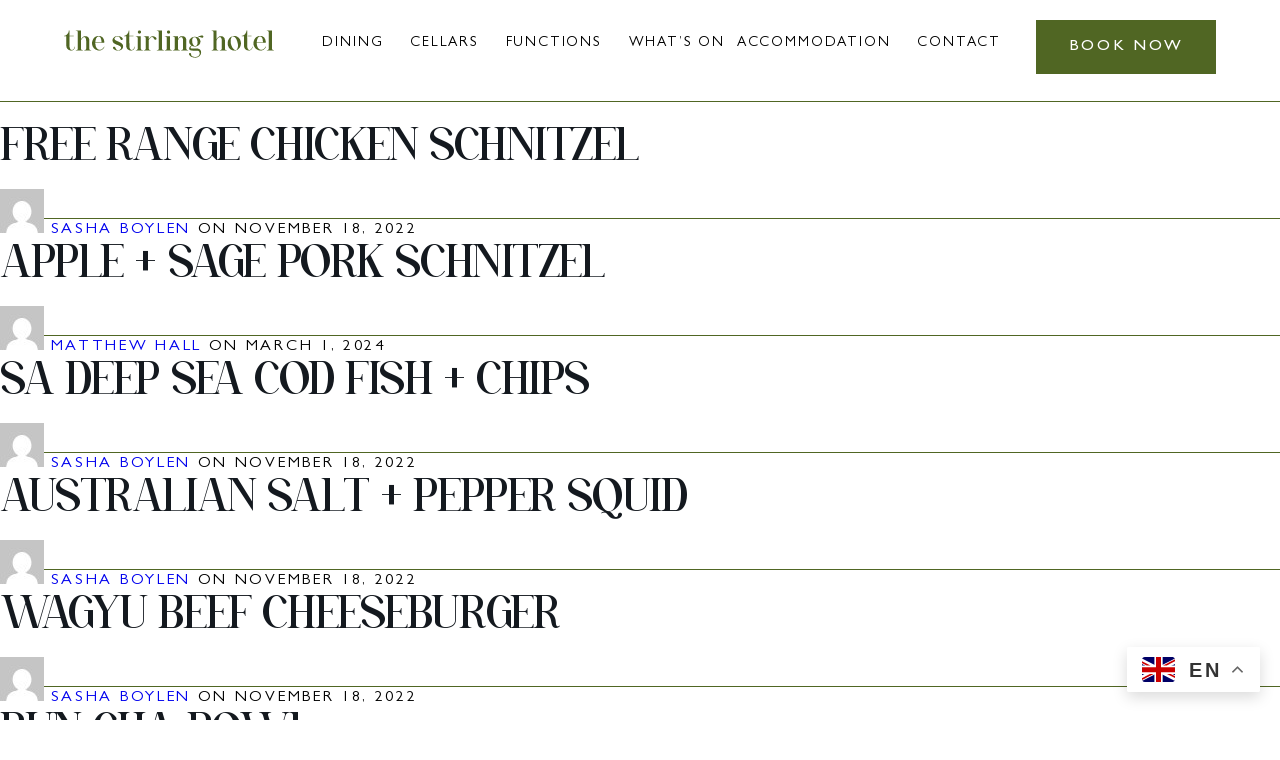

--- FILE ---
content_type: text/html; charset=UTF-8
request_url: https://www.stirlinghotel.com.au/food-menu-cat/classics/
body_size: 11523
content:

<!DOCTYPE html>
<html lang="en-AU" class="no-js">
<head>
	<meta charset="UTF-8">
	<meta name="viewport" content="width=device-width, initial-scale=1">
	<link rel="profile" href="http://gmpg.org/xfn/11">
	<link rel="pingback" href="https://www.stirlinghotel.com.au/xmlrpc.php">
    
    
    <style>
    	.drink-menu-item .menu-name-text {
            width: 63%;
        }
        .drink-menu-item .menu-count {
        
                width: 22%;
            }
            .ginput_recaptcha {
				margin-bottom: 50px;            
}
@media only screen and (max-width: 747px) {
	.slider-arrow .event-heading {
		width: 50%;
        text-align:left;
	}
}
    </style>

	<meta name='robots' content='index, follow, max-image-preview:large, max-snippet:-1, max-video-preview:-1' />
	<style>img:is([sizes="auto" i], [sizes^="auto," i]) { contain-intrinsic-size: 3000px 1500px }</style>
	
<!-- Google Tag Manager for WordPress by gtm4wp.com -->
<script data-cfasync="false" data-pagespeed-no-defer>
	var gtm4wp_datalayer_name = "dataLayer";
	var dataLayer = dataLayer || [];
</script>
<!-- End Google Tag Manager for WordPress by gtm4wp.com --><script>document.documentElement.className = document.documentElement.className.replace("no-js","js");</script>

	<!-- This site is optimized with the Yoast SEO plugin v26.4 - https://yoast.com/wordpress/plugins/seo/ -->
	<title>classics Archives - The Stirling Hotel</title>
	<link rel="canonical" href="https://www.stirlinghotel.com.au/food-menu-cat/classics/" />
	<meta property="og:locale" content="en_US" />
	<meta property="og:type" content="article" />
	<meta property="og:title" content="classics Archives - The Stirling Hotel" />
	<meta property="og:url" content="https://www.stirlinghotel.com.au/food-menu-cat/classics/" />
	<meta property="og:site_name" content="The Stirling Hotel" />
	<meta name="twitter:card" content="summary_large_image" />
	<script type="application/ld+json" class="yoast-schema-graph">{"@context":"https://schema.org","@graph":[{"@type":"CollectionPage","@id":"https://www.stirlinghotel.com.au/food-menu-cat/classics/","url":"https://www.stirlinghotel.com.au/food-menu-cat/classics/","name":"classics Archives - The Stirling Hotel","isPartOf":{"@id":"https://www.stirlinghotel.com.au/#website"},"breadcrumb":{"@id":"https://www.stirlinghotel.com.au/food-menu-cat/classics/#breadcrumb"},"inLanguage":"en-AU"},{"@type":"BreadcrumbList","@id":"https://www.stirlinghotel.com.au/food-menu-cat/classics/#breadcrumb","itemListElement":[{"@type":"ListItem","position":1,"name":"Home","item":"https://www.stirlinghotel.com.au/"},{"@type":"ListItem","position":2,"name":"À La Carte","item":"https://www.stirlinghotel.com.au/food-menu-cat/a-la-carte/"},{"@type":"ListItem","position":3,"name":"classics"}]},{"@type":"WebSite","@id":"https://www.stirlinghotel.com.au/#website","url":"https://www.stirlinghotel.com.au/","name":"The Stirling Hotel","description":"Hotel of the Year","publisher":{"@id":"https://www.stirlinghotel.com.au/#organization"},"potentialAction":[{"@type":"SearchAction","target":{"@type":"EntryPoint","urlTemplate":"https://www.stirlinghotel.com.au/?s={search_term_string}"},"query-input":{"@type":"PropertyValueSpecification","valueRequired":true,"valueName":"search_term_string"}}],"inLanguage":"en-AU"},{"@type":"Organization","@id":"https://www.stirlinghotel.com.au/#organization","name":"The Stirling Hotel","url":"https://www.stirlinghotel.com.au/","logo":{"@type":"ImageObject","inLanguage":"en-AU","@id":"https://www.stirlinghotel.com.au/#/schema/logo/image/","url":"https://www.stirlinghotel.com.au/wp-content/uploads/2022/10/the-stirling-hotel-logo.svg","contentUrl":"https://www.stirlinghotel.com.au/wp-content/uploads/2022/10/the-stirling-hotel-logo.svg","width":292,"height":39,"caption":"The Stirling Hotel"},"image":{"@id":"https://www.stirlinghotel.com.au/#/schema/logo/image/"}}]}</script>
	<!-- / Yoast SEO plugin. -->


<link rel="alternate" type="application/rss+xml" title="The Stirling Hotel &raquo; Feed" href="https://www.stirlinghotel.com.au/feed/" />
<link rel="alternate" type="application/rss+xml" title="The Stirling Hotel &raquo; Comments Feed" href="https://www.stirlinghotel.com.au/comments/feed/" />
<link rel="alternate" type="application/rss+xml" title="The Stirling Hotel &raquo; classics Category Feed" href="https://www.stirlinghotel.com.au/food-menu-cat/classics/feed/" />
		<style>
			.lazyload,
			.lazyloading {
				max-width: 100%;
			}
		</style>
		<script>
window._wpemojiSettings = {"baseUrl":"https:\/\/s.w.org\/images\/core\/emoji\/16.0.1\/72x72\/","ext":".png","svgUrl":"https:\/\/s.w.org\/images\/core\/emoji\/16.0.1\/svg\/","svgExt":".svg","source":{"concatemoji":"https:\/\/www.stirlinghotel.com.au\/wp-includes\/js\/wp-emoji-release.min.js?ver=6.8.3"}};
/*! This file is auto-generated */
!function(s,n){var o,i,e;function c(e){try{var t={supportTests:e,timestamp:(new Date).valueOf()};sessionStorage.setItem(o,JSON.stringify(t))}catch(e){}}function p(e,t,n){e.clearRect(0,0,e.canvas.width,e.canvas.height),e.fillText(t,0,0);var t=new Uint32Array(e.getImageData(0,0,e.canvas.width,e.canvas.height).data),a=(e.clearRect(0,0,e.canvas.width,e.canvas.height),e.fillText(n,0,0),new Uint32Array(e.getImageData(0,0,e.canvas.width,e.canvas.height).data));return t.every(function(e,t){return e===a[t]})}function u(e,t){e.clearRect(0,0,e.canvas.width,e.canvas.height),e.fillText(t,0,0);for(var n=e.getImageData(16,16,1,1),a=0;a<n.data.length;a++)if(0!==n.data[a])return!1;return!0}function f(e,t,n,a){switch(t){case"flag":return n(e,"\ud83c\udff3\ufe0f\u200d\u26a7\ufe0f","\ud83c\udff3\ufe0f\u200b\u26a7\ufe0f")?!1:!n(e,"\ud83c\udde8\ud83c\uddf6","\ud83c\udde8\u200b\ud83c\uddf6")&&!n(e,"\ud83c\udff4\udb40\udc67\udb40\udc62\udb40\udc65\udb40\udc6e\udb40\udc67\udb40\udc7f","\ud83c\udff4\u200b\udb40\udc67\u200b\udb40\udc62\u200b\udb40\udc65\u200b\udb40\udc6e\u200b\udb40\udc67\u200b\udb40\udc7f");case"emoji":return!a(e,"\ud83e\udedf")}return!1}function g(e,t,n,a){var r="undefined"!=typeof WorkerGlobalScope&&self instanceof WorkerGlobalScope?new OffscreenCanvas(300,150):s.createElement("canvas"),o=r.getContext("2d",{willReadFrequently:!0}),i=(o.textBaseline="top",o.font="600 32px Arial",{});return e.forEach(function(e){i[e]=t(o,e,n,a)}),i}function t(e){var t=s.createElement("script");t.src=e,t.defer=!0,s.head.appendChild(t)}"undefined"!=typeof Promise&&(o="wpEmojiSettingsSupports",i=["flag","emoji"],n.supports={everything:!0,everythingExceptFlag:!0},e=new Promise(function(e){s.addEventListener("DOMContentLoaded",e,{once:!0})}),new Promise(function(t){var n=function(){try{var e=JSON.parse(sessionStorage.getItem(o));if("object"==typeof e&&"number"==typeof e.timestamp&&(new Date).valueOf()<e.timestamp+604800&&"object"==typeof e.supportTests)return e.supportTests}catch(e){}return null}();if(!n){if("undefined"!=typeof Worker&&"undefined"!=typeof OffscreenCanvas&&"undefined"!=typeof URL&&URL.createObjectURL&&"undefined"!=typeof Blob)try{var e="postMessage("+g.toString()+"("+[JSON.stringify(i),f.toString(),p.toString(),u.toString()].join(",")+"));",a=new Blob([e],{type:"text/javascript"}),r=new Worker(URL.createObjectURL(a),{name:"wpTestEmojiSupports"});return void(r.onmessage=function(e){c(n=e.data),r.terminate(),t(n)})}catch(e){}c(n=g(i,f,p,u))}t(n)}).then(function(e){for(var t in e)n.supports[t]=e[t],n.supports.everything=n.supports.everything&&n.supports[t],"flag"!==t&&(n.supports.everythingExceptFlag=n.supports.everythingExceptFlag&&n.supports[t]);n.supports.everythingExceptFlag=n.supports.everythingExceptFlag&&!n.supports.flag,n.DOMReady=!1,n.readyCallback=function(){n.DOMReady=!0}}).then(function(){return e}).then(function(){var e;n.supports.everything||(n.readyCallback(),(e=n.source||{}).concatemoji?t(e.concatemoji):e.wpemoji&&e.twemoji&&(t(e.twemoji),t(e.wpemoji)))}))}((window,document),window._wpemojiSettings);
</script>
<link rel='stylesheet' id='genesis-blocks-style-css-css' href='https://www.stirlinghotel.com.au/wp-content/plugins/genesis-page-builder/vendor/genesis/blocks/dist/style-blocks.build.css?ver=1742916991' media='all' />
<style id='wp-emoji-styles-inline-css'>

	img.wp-smiley, img.emoji {
		display: inline !important;
		border: none !important;
		box-shadow: none !important;
		height: 1em !important;
		width: 1em !important;
		margin: 0 0.07em !important;
		vertical-align: -0.1em !important;
		background: none !important;
		padding: 0 !important;
	}
</style>
<link rel='stylesheet' id='wp-block-library-css' href='https://www.stirlinghotel.com.au/wp-includes/css/dist/block-library/style.min.css?ver=6.8.3' media='all' />
<style id='wp-block-library-theme-inline-css'>
.wp-block-audio :where(figcaption){color:#555;font-size:13px;text-align:center}.is-dark-theme .wp-block-audio :where(figcaption){color:#ffffffa6}.wp-block-audio{margin:0 0 1em}.wp-block-code{border:1px solid #ccc;border-radius:4px;font-family:Menlo,Consolas,monaco,monospace;padding:.8em 1em}.wp-block-embed :where(figcaption){color:#555;font-size:13px;text-align:center}.is-dark-theme .wp-block-embed :where(figcaption){color:#ffffffa6}.wp-block-embed{margin:0 0 1em}.blocks-gallery-caption{color:#555;font-size:13px;text-align:center}.is-dark-theme .blocks-gallery-caption{color:#ffffffa6}:root :where(.wp-block-image figcaption){color:#555;font-size:13px;text-align:center}.is-dark-theme :root :where(.wp-block-image figcaption){color:#ffffffa6}.wp-block-image{margin:0 0 1em}.wp-block-pullquote{border-bottom:4px solid;border-top:4px solid;color:currentColor;margin-bottom:1.75em}.wp-block-pullquote cite,.wp-block-pullquote footer,.wp-block-pullquote__citation{color:currentColor;font-size:.8125em;font-style:normal;text-transform:uppercase}.wp-block-quote{border-left:.25em solid;margin:0 0 1.75em;padding-left:1em}.wp-block-quote cite,.wp-block-quote footer{color:currentColor;font-size:.8125em;font-style:normal;position:relative}.wp-block-quote:where(.has-text-align-right){border-left:none;border-right:.25em solid;padding-left:0;padding-right:1em}.wp-block-quote:where(.has-text-align-center){border:none;padding-left:0}.wp-block-quote.is-large,.wp-block-quote.is-style-large,.wp-block-quote:where(.is-style-plain){border:none}.wp-block-search .wp-block-search__label{font-weight:700}.wp-block-search__button{border:1px solid #ccc;padding:.375em .625em}:where(.wp-block-group.has-background){padding:1.25em 2.375em}.wp-block-separator.has-css-opacity{opacity:.4}.wp-block-separator{border:none;border-bottom:2px solid;margin-left:auto;margin-right:auto}.wp-block-separator.has-alpha-channel-opacity{opacity:1}.wp-block-separator:not(.is-style-wide):not(.is-style-dots){width:100px}.wp-block-separator.has-background:not(.is-style-dots){border-bottom:none;height:1px}.wp-block-separator.has-background:not(.is-style-wide):not(.is-style-dots){height:2px}.wp-block-table{margin:0 0 1em}.wp-block-table td,.wp-block-table th{word-break:normal}.wp-block-table :where(figcaption){color:#555;font-size:13px;text-align:center}.is-dark-theme .wp-block-table :where(figcaption){color:#ffffffa6}.wp-block-video :where(figcaption){color:#555;font-size:13px;text-align:center}.is-dark-theme .wp-block-video :where(figcaption){color:#ffffffa6}.wp-block-video{margin:0 0 1em}:root :where(.wp-block-template-part.has-background){margin-bottom:0;margin-top:0;padding:1.25em 2.375em}
</style>
<style id='classic-theme-styles-inline-css'>
/*! This file is auto-generated */
.wp-block-button__link{color:#fff;background-color:#32373c;border-radius:9999px;box-shadow:none;text-decoration:none;padding:calc(.667em + 2px) calc(1.333em + 2px);font-size:1.125em}.wp-block-file__button{background:#32373c;color:#fff;text-decoration:none}
</style>
<style id='safe-svg-svg-icon-style-inline-css'>
.safe-svg-cover{text-align:center}.safe-svg-cover .safe-svg-inside{display:inline-block;max-width:100%}.safe-svg-cover svg{fill:currentColor;height:100%;max-height:100%;max-width:100%;width:100%}

</style>
<style id='global-styles-inline-css'>
:root{--wp--preset--aspect-ratio--square: 1;--wp--preset--aspect-ratio--4-3: 4/3;--wp--preset--aspect-ratio--3-4: 3/4;--wp--preset--aspect-ratio--3-2: 3/2;--wp--preset--aspect-ratio--2-3: 2/3;--wp--preset--aspect-ratio--16-9: 16/9;--wp--preset--aspect-ratio--9-16: 9/16;--wp--preset--color--black: #000000;--wp--preset--color--cyan-bluish-gray: #abb8c3;--wp--preset--color--white: #ffffff;--wp--preset--color--pale-pink: #f78da7;--wp--preset--color--vivid-red: #cf2e2e;--wp--preset--color--luminous-vivid-orange: #ff6900;--wp--preset--color--luminous-vivid-amber: #fcb900;--wp--preset--color--light-green-cyan: #7bdcb5;--wp--preset--color--vivid-green-cyan: #00d084;--wp--preset--color--pale-cyan-blue: #8ed1fc;--wp--preset--color--vivid-cyan-blue: #0693e3;--wp--preset--color--vivid-purple: #9b51e0;--wp--preset--gradient--vivid-cyan-blue-to-vivid-purple: linear-gradient(135deg,rgba(6,147,227,1) 0%,rgb(155,81,224) 100%);--wp--preset--gradient--light-green-cyan-to-vivid-green-cyan: linear-gradient(135deg,rgb(122,220,180) 0%,rgb(0,208,130) 100%);--wp--preset--gradient--luminous-vivid-amber-to-luminous-vivid-orange: linear-gradient(135deg,rgba(252,185,0,1) 0%,rgba(255,105,0,1) 100%);--wp--preset--gradient--luminous-vivid-orange-to-vivid-red: linear-gradient(135deg,rgba(255,105,0,1) 0%,rgb(207,46,46) 100%);--wp--preset--gradient--very-light-gray-to-cyan-bluish-gray: linear-gradient(135deg,rgb(238,238,238) 0%,rgb(169,184,195) 100%);--wp--preset--gradient--cool-to-warm-spectrum: linear-gradient(135deg,rgb(74,234,220) 0%,rgb(151,120,209) 20%,rgb(207,42,186) 40%,rgb(238,44,130) 60%,rgb(251,105,98) 80%,rgb(254,248,76) 100%);--wp--preset--gradient--blush-light-purple: linear-gradient(135deg,rgb(255,206,236) 0%,rgb(152,150,240) 100%);--wp--preset--gradient--blush-bordeaux: linear-gradient(135deg,rgb(254,205,165) 0%,rgb(254,45,45) 50%,rgb(107,0,62) 100%);--wp--preset--gradient--luminous-dusk: linear-gradient(135deg,rgb(255,203,112) 0%,rgb(199,81,192) 50%,rgb(65,88,208) 100%);--wp--preset--gradient--pale-ocean: linear-gradient(135deg,rgb(255,245,203) 0%,rgb(182,227,212) 50%,rgb(51,167,181) 100%);--wp--preset--gradient--electric-grass: linear-gradient(135deg,rgb(202,248,128) 0%,rgb(113,206,126) 100%);--wp--preset--gradient--midnight: linear-gradient(135deg,rgb(2,3,129) 0%,rgb(40,116,252) 100%);--wp--preset--font-size--small: 13px;--wp--preset--font-size--medium: 20px;--wp--preset--font-size--large: 36px;--wp--preset--font-size--x-large: 42px;--wp--preset--spacing--20: 0.44rem;--wp--preset--spacing--30: 0.67rem;--wp--preset--spacing--40: 1rem;--wp--preset--spacing--50: 1.5rem;--wp--preset--spacing--60: 2.25rem;--wp--preset--spacing--70: 3.38rem;--wp--preset--spacing--80: 5.06rem;--wp--preset--shadow--natural: 6px 6px 9px rgba(0, 0, 0, 0.2);--wp--preset--shadow--deep: 12px 12px 50px rgba(0, 0, 0, 0.4);--wp--preset--shadow--sharp: 6px 6px 0px rgba(0, 0, 0, 0.2);--wp--preset--shadow--outlined: 6px 6px 0px -3px rgba(255, 255, 255, 1), 6px 6px rgba(0, 0, 0, 1);--wp--preset--shadow--crisp: 6px 6px 0px rgba(0, 0, 0, 1);}:where(.is-layout-flex){gap: 0.5em;}:where(.is-layout-grid){gap: 0.5em;}body .is-layout-flex{display: flex;}.is-layout-flex{flex-wrap: wrap;align-items: center;}.is-layout-flex > :is(*, div){margin: 0;}body .is-layout-grid{display: grid;}.is-layout-grid > :is(*, div){margin: 0;}:where(.wp-block-columns.is-layout-flex){gap: 2em;}:where(.wp-block-columns.is-layout-grid){gap: 2em;}:where(.wp-block-post-template.is-layout-flex){gap: 1.25em;}:where(.wp-block-post-template.is-layout-grid){gap: 1.25em;}.has-black-color{color: var(--wp--preset--color--black) !important;}.has-cyan-bluish-gray-color{color: var(--wp--preset--color--cyan-bluish-gray) !important;}.has-white-color{color: var(--wp--preset--color--white) !important;}.has-pale-pink-color{color: var(--wp--preset--color--pale-pink) !important;}.has-vivid-red-color{color: var(--wp--preset--color--vivid-red) !important;}.has-luminous-vivid-orange-color{color: var(--wp--preset--color--luminous-vivid-orange) !important;}.has-luminous-vivid-amber-color{color: var(--wp--preset--color--luminous-vivid-amber) !important;}.has-light-green-cyan-color{color: var(--wp--preset--color--light-green-cyan) !important;}.has-vivid-green-cyan-color{color: var(--wp--preset--color--vivid-green-cyan) !important;}.has-pale-cyan-blue-color{color: var(--wp--preset--color--pale-cyan-blue) !important;}.has-vivid-cyan-blue-color{color: var(--wp--preset--color--vivid-cyan-blue) !important;}.has-vivid-purple-color{color: var(--wp--preset--color--vivid-purple) !important;}.has-black-background-color{background-color: var(--wp--preset--color--black) !important;}.has-cyan-bluish-gray-background-color{background-color: var(--wp--preset--color--cyan-bluish-gray) !important;}.has-white-background-color{background-color: var(--wp--preset--color--white) !important;}.has-pale-pink-background-color{background-color: var(--wp--preset--color--pale-pink) !important;}.has-vivid-red-background-color{background-color: var(--wp--preset--color--vivid-red) !important;}.has-luminous-vivid-orange-background-color{background-color: var(--wp--preset--color--luminous-vivid-orange) !important;}.has-luminous-vivid-amber-background-color{background-color: var(--wp--preset--color--luminous-vivid-amber) !important;}.has-light-green-cyan-background-color{background-color: var(--wp--preset--color--light-green-cyan) !important;}.has-vivid-green-cyan-background-color{background-color: var(--wp--preset--color--vivid-green-cyan) !important;}.has-pale-cyan-blue-background-color{background-color: var(--wp--preset--color--pale-cyan-blue) !important;}.has-vivid-cyan-blue-background-color{background-color: var(--wp--preset--color--vivid-cyan-blue) !important;}.has-vivid-purple-background-color{background-color: var(--wp--preset--color--vivid-purple) !important;}.has-black-border-color{border-color: var(--wp--preset--color--black) !important;}.has-cyan-bluish-gray-border-color{border-color: var(--wp--preset--color--cyan-bluish-gray) !important;}.has-white-border-color{border-color: var(--wp--preset--color--white) !important;}.has-pale-pink-border-color{border-color: var(--wp--preset--color--pale-pink) !important;}.has-vivid-red-border-color{border-color: var(--wp--preset--color--vivid-red) !important;}.has-luminous-vivid-orange-border-color{border-color: var(--wp--preset--color--luminous-vivid-orange) !important;}.has-luminous-vivid-amber-border-color{border-color: var(--wp--preset--color--luminous-vivid-amber) !important;}.has-light-green-cyan-border-color{border-color: var(--wp--preset--color--light-green-cyan) !important;}.has-vivid-green-cyan-border-color{border-color: var(--wp--preset--color--vivid-green-cyan) !important;}.has-pale-cyan-blue-border-color{border-color: var(--wp--preset--color--pale-cyan-blue) !important;}.has-vivid-cyan-blue-border-color{border-color: var(--wp--preset--color--vivid-cyan-blue) !important;}.has-vivid-purple-border-color{border-color: var(--wp--preset--color--vivid-purple) !important;}.has-vivid-cyan-blue-to-vivid-purple-gradient-background{background: var(--wp--preset--gradient--vivid-cyan-blue-to-vivid-purple) !important;}.has-light-green-cyan-to-vivid-green-cyan-gradient-background{background: var(--wp--preset--gradient--light-green-cyan-to-vivid-green-cyan) !important;}.has-luminous-vivid-amber-to-luminous-vivid-orange-gradient-background{background: var(--wp--preset--gradient--luminous-vivid-amber-to-luminous-vivid-orange) !important;}.has-luminous-vivid-orange-to-vivid-red-gradient-background{background: var(--wp--preset--gradient--luminous-vivid-orange-to-vivid-red) !important;}.has-very-light-gray-to-cyan-bluish-gray-gradient-background{background: var(--wp--preset--gradient--very-light-gray-to-cyan-bluish-gray) !important;}.has-cool-to-warm-spectrum-gradient-background{background: var(--wp--preset--gradient--cool-to-warm-spectrum) !important;}.has-blush-light-purple-gradient-background{background: var(--wp--preset--gradient--blush-light-purple) !important;}.has-blush-bordeaux-gradient-background{background: var(--wp--preset--gradient--blush-bordeaux) !important;}.has-luminous-dusk-gradient-background{background: var(--wp--preset--gradient--luminous-dusk) !important;}.has-pale-ocean-gradient-background{background: var(--wp--preset--gradient--pale-ocean) !important;}.has-electric-grass-gradient-background{background: var(--wp--preset--gradient--electric-grass) !important;}.has-midnight-gradient-background{background: var(--wp--preset--gradient--midnight) !important;}.has-small-font-size{font-size: var(--wp--preset--font-size--small) !important;}.has-medium-font-size{font-size: var(--wp--preset--font-size--medium) !important;}.has-large-font-size{font-size: var(--wp--preset--font-size--large) !important;}.has-x-large-font-size{font-size: var(--wp--preset--font-size--x-large) !important;}
:where(.wp-block-post-template.is-layout-flex){gap: 1.25em;}:where(.wp-block-post-template.is-layout-grid){gap: 1.25em;}
:where(.wp-block-columns.is-layout-flex){gap: 2em;}:where(.wp-block-columns.is-layout-grid){gap: 2em;}
:root :where(.wp-block-pullquote){font-size: 1.5em;line-height: 1.6;}
</style>
<link rel='stylesheet' id='genesis-page-builder-frontend-styles-css' href='https://www.stirlinghotel.com.au/wp-content/plugins/genesis-page-builder/build/style-blocks.css?ver=1742916991' media='all' />
<link rel='stylesheet' id='genesis-block-theme-style-css' href='https://www.stirlinghotel.com.au/wp-content/themes/the-stirling/style.css?ver=1.0.0' media='all' />
<style id='genesis-block-theme-style-inline-css'>


	button,
	input[type='button'],
	input[type='submit'],
	.button,
	.page-numbers.current,
	.page-numbers:hover,
	#page #infinite-handle button,
	#page #infinite-handle button:hover,
	.comment-navigation a,
	.su-button,
	.mobile-navigation,
	.toggle-active,
	.main-navigation .menu-cta a:hover {
	      background-color: #0072e5;
	}

	.entry-content p a,
	.entry-content p a:hover,
	.header-text a,
	.header-text a:hover,
	.entry-content .meta-list a,
	.post-navigation a:hover .post-title,
	.entry-header .entry-title a:hover,
	#page .more-link:hover,
	.site-footer a,
	.main-navigation a:hover,
	.main-navigation ul li.current-menu-item a,
	.main-navigation ul li.current-page-item a {
		color: #0072e5;
	}

	.entry-content p a,
	.header-text a {
		box-shadow: inset 0 -1px 0 #0072e5;
	}

	.entry-content p a:hover,
	.header-text a:hover {
		box-shadow: inset 0 -2px 0 #0072e5;
	}

	
</style>
<link rel='stylesheet' id='genesis-block-theme-fonts-css' href='https://www.stirlinghotel.com.au/wp-content/themes/genesis-block-theme/inc/fonts/css/font-style.css' media='all' />
<link rel='stylesheet' id='gb-icons-css' href='https://www.stirlinghotel.com.au/wp-content/themes/genesis-block-theme/inc/icons/css/icon-style.css?ver=1.0.0' media='screen' />
<link rel='stylesheet' id='bundle-css-css' href='https://www.stirlinghotel.com.au/wp-content/themes/the-stirling/assets/css/bundle.min.css?ver=0.001' media='all' />
<link rel='stylesheet' id='override-css' href='https://www.stirlinghotel.com.au/wp-content/themes/the-stirling/assets/css/override.css?ver=1.4' media='all' />
<script src="https://www.stirlinghotel.com.au/wp-includes/js/jquery/jquery.min.js?ver=3.7.1" id="jquery-core-js"></script>
<script src="https://www.stirlinghotel.com.au/wp-includes/js/jquery/jquery-migrate.min.js?ver=3.4.1" id="jquery-migrate-js"></script>
<link rel="https://api.w.org/" href="https://www.stirlinghotel.com.au/wp-json/" /><link rel="alternate" title="JSON" type="application/json" href="https://www.stirlinghotel.com.au/wp-json/wp/v2/food-menu-cat/86" /><link rel="EditURI" type="application/rsd+xml" title="RSD" href="https://www.stirlinghotel.com.au/xmlrpc.php?rsd" />

<!-- Google Tag Manager for WordPress by gtm4wp.com -->
<!-- GTM Container placement set to footer -->
<script data-cfasync="false" data-pagespeed-no-defer>
	var dataLayer_content = {"pagePostType":"food-menu","pagePostType2":"tax-food-menu","pageCategory":[]};
	dataLayer.push( dataLayer_content );
</script>
<script data-cfasync="false" data-pagespeed-no-defer>
(function(w,d,s,l,i){w[l]=w[l]||[];w[l].push({'gtm.start':
new Date().getTime(),event:'gtm.js'});var f=d.getElementsByTagName(s)[0],
j=d.createElement(s),dl=l!='dataLayer'?'&l='+l:'';j.async=true;j.src=
'//www.googletagmanager.com/gtm.js?id='+i+dl;f.parentNode.insertBefore(j,f);
})(window,document,'script','dataLayer','GTM-NC7QH6Q');
</script>
<!-- End Google Tag Manager for WordPress by gtm4wp.com -->		<script>
			document.documentElement.className = document.documentElement.className.replace('no-js', 'js');
		</script>
				<style>
			.no-js img.lazyload {
				display: none;
			}

			figure.wp-block-image img.lazyloading {
				min-width: 150px;
			}

			.lazyload,
			.lazyloading {
				--smush-placeholder-width: 100px;
				--smush-placeholder-aspect-ratio: 1/1;
				width: var(--smush-image-width, var(--smush-placeholder-width)) !important;
				aspect-ratio: var(--smush-image-aspect-ratio, var(--smush-placeholder-aspect-ratio)) !important;
			}

						.lazyload, .lazyloading {
				opacity: 0;
			}

			.lazyloaded {
				opacity: 1;
				transition: opacity 400ms;
				transition-delay: 0ms;
			}

					</style>
		<link rel="icon" href="https://www.stirlinghotel.com.au/wp-content/uploads/2022/10/cropped-android-chrome-512x512-1-1-32x32.png" sizes="32x32" />
<link rel="icon" href="https://www.stirlinghotel.com.au/wp-content/uploads/2022/10/cropped-android-chrome-512x512-1-1-192x192.png" sizes="192x192" />
<link rel="apple-touch-icon" href="https://www.stirlinghotel.com.au/wp-content/uploads/2022/10/cropped-android-chrome-512x512-1-1-180x180.png" />
<meta name="msapplication-TileImage" content="https://www.stirlinghotel.com.au/wp-content/uploads/2022/10/cropped-android-chrome-512x512-1-1-270x270.png" />
		<style id="wp-custom-css">
			.home .events-ctn {
	margin-top: 40px
}

.page-id-1305 .menu-item,
.page-id-1303 .menu-item,
.page-id-1307 .menu-item,
.page-id-1308 .menu-item,
.page-id-1302 .menu-item {
	flex-direction: column;
  align-items: flex-start;
}

@media (min-width: 1024px) {
	.page-id-91 .events-ctn {
		margin-top: 220px;
	}

	.page-id-91 .genesis-boylen-block .wrapper + .events-ctn {
		margin-top: 100px;
	}
	
	.home .banner-image .hero-content {
		top: -130px;
	}
}

@media only screen and (min-width: 748px) and (max-width: 1003px) {
.home .banner-image .hero-content {
    top: -118px
}
}


@media only screen and (max-width: 747px) {
.home .banner-image img, .home .banner-image .hero-content {
    position: relative;
}	
}

@media only screen and (max-width: 768px) {
	.menu-categories.category-flex .menu-items .menu-number {
		white-space: nowrap;
	}
}

.page-id-564 .hero-menu-btn,
.page-id-89 .hero-menu-btn {
    display: none !important;
}


@media only screen and (max-width: 767px) {
	.drink-menu-item .menu-count {
			gap: 5px !important;
	}	
}

		</style>
		</head>
<body class="archive tax-food-menu-cat term-classics term-86 wp-custom-logo wp-embed-responsive wp-theme-genesis-block-theme wp-child-theme-the-stirling featured-image-wide">
		<header id="start" class="header-section white-header">
		<div class="header-wrapper header-inner d-flex align-items-center justify-content-between">
			<div class="header-logo logo">
				<a href="https://www.stirlinghotel.com.au/">
					<img width="292" height="39" data-src="https://www.stirlinghotel.com.au/wp-content/uploads/2022/10/the-stirling-hotel-logo.svg" class="mobile-hide lazyload" alt="" decoding="async" src="[data-uri]" style="--smush-placeholder-width: 292px; --smush-placeholder-aspect-ratio: 292/39;" /><img width="72" height="56" data-src="https://www.stirlinghotel.com.au/wp-content/uploads/2022/10/logo-mobile.svg" class="desktop-hide for-simple-hero lazyload" alt="" decoding="async" src="[data-uri]" style="--smush-placeholder-width: 72px; --smush-placeholder-aspect-ratio: 72/56;" /><img width="72" height="56" data-src="https://www.stirlinghotel.com.au/wp-content/uploads/2022/10/logo-mobile-white.svg" class="desktop-hide for-BG-hero lazyload" alt="" decoding="async" src="[data-uri]" style="--smush-placeholder-width: 72px; --smush-placeholder-aspect-ratio: 72/56;" />				</a>
			</div>
			
			<div class="right-header header-navigation">
				<div class="nav-overlay">
					<div class="nav-container">
						<div class="header-nav">
							<div class="menu-main-menu-container"><ul id="menu-main-menu" class="menu"><li id="menu-item-113" class="menu-item menu-item-type-post_type menu-item-object-page menu-item-has-children menu-item-113"><a href="https://www.stirlinghotel.com.au/dining/">Dining</a>
<ul class="sub-menu">
	<li id="menu-item-2764" class="menu-item menu-item-type-custom menu-item-object-custom menu-item-2764"><a href="https://www.stirlinghotel.com.au/menus/a-la-carte/">A La Carte Menu</a></li>
	<li id="menu-item-2765" class="menu-item menu-item-type-custom menu-item-object-custom menu-item-2765"><a href="https://www.stirlinghotel.com.au/wp-content/uploads/2023/04/Dining-Wine-List-November-2025.pdf">Wine List</a></li>
	<li id="menu-item-2766" class="menu-item menu-item-type-custom menu-item-object-custom menu-item-2766"><a href="https://www.meandu.app/stirling-hotel/pickup">Takeaway</a></li>
</ul>
</li>
<li id="menu-item-112" class="menu-item menu-item-type-post_type menu-item-object-page menu-item-has-children menu-item-112"><a href="https://www.stirlinghotel.com.au/cellarsandpatisserie/">Cellars</a>
<ul class="sub-menu">
	<li id="menu-item-3304" class="menu-item menu-item-type-custom menu-item-object-custom menu-item-3304"><a href="https://stirlingcellars.com.au">Online Store</a></li>
	<li id="menu-item-3305" class="menu-item menu-item-type-custom menu-item-object-custom menu-item-3305"><a href="https://sipnsave.com.au/store/C000129785">Sip &#038; Save</a></li>
</ul>
</li>
<li id="menu-item-114" class="menu-item menu-item-type-post_type menu-item-object-page menu-item-has-children menu-item-114"><a href="https://www.stirlinghotel.com.au/functions/">Functions</a>
<ul class="sub-menu">
	<li id="menu-item-2761" class="menu-item menu-item-type-custom menu-item-object-custom menu-item-2761"><a href="https://www.stirlinghotel.com.au/functions/">Private Functions &#038; Events</a></li>
	<li id="menu-item-2762" class="menu-item menu-item-type-custom menu-item-object-custom menu-item-2762"><a href="https://www.stirlinghotel.com.au/corporate-functions">Corporate Events</a></li>
	<li id="menu-item-3391" class="menu-item menu-item-type-custom menu-item-object-custom menu-item-3391"><a href="https://www.stirlinghotel.com.au/wp-content/uploads/2025/11/Stirling-Hotel-Christmas-Pack-25-V4.pdf">Christmas Package</a></li>
	<li id="menu-item-2760" class="menu-item menu-item-type-custom menu-item-object-custom menu-item-2760"><a href="https://www.stirlinghotel.com.au/function-enquiry/">Enquire Now</a></li>
</ul>
</li>
<li id="menu-item-115" class="menu-item menu-item-type-post_type menu-item-object-page menu-item-115"><a href="https://www.stirlinghotel.com.au/whats-on/">What’s On</a></li>
<li id="menu-item-336" class="menu-item menu-item-type-post_type menu-item-object-page menu-item-has-children menu-item-336"><a href="https://www.stirlinghotel.com.au/accommodation/">Accommodation</a>
<ul class="sub-menu">
	<li id="menu-item-2763" class="menu-item menu-item-type-custom menu-item-object-custom menu-item-2763"><a href="https://book-directonline.com/properties/5roomsatthestirlinghoteldirect?locale=en&#038;items%5B0%5D%5Badults%5D=2&#038;items%5B0%5D%5Bchildren%5D=0&#038;items%5B0%5D%5Binfants%5D=0&#038;currency=AUD&#038;checkInDate=2024-04-05&#038;checkOutDate=2024-04-06&#038;trackPage=no">Book a room</a></li>
</ul>
</li>
<li id="menu-item-547" class="menu-item menu-item-type-post_type menu-item-object-page menu-item-has-children menu-item-547"><a href="https://www.stirlinghotel.com.au/contact/">Contact</a>
<ul class="sub-menu">
	<li id="menu-item-2750" class="menu-item menu-item-type-custom menu-item-object-custom menu-item-2750"><a href="https://www.stirlinghotel.com.au/vouchers/">Vouchers</a></li>
	<li id="menu-item-548" class="menu-item menu-item-type-post_type menu-item-object-page menu-item-548"><a href="https://www.stirlinghotel.com.au/rewards/">Rewards</a></li>
	<li id="menu-item-550" class="menu-item menu-item-type-post_type menu-item-object-page menu-item-550"><a href="https://www.stirlinghotel.com.au/mailing-list/">Mailing List</a></li>
	<li id="menu-item-553" class="menu-item menu-item-type-post_type menu-item-object-page menu-item-553"><a href="https://www.stirlinghotel.com.au/work-with-us/">Work With Us</a></li>
</ul>
</li>
</ul></div>						</div>
						<div class="header-btns">
							<button class="button open-book-btns">Book Now</button>
							<div class="book-now-buttons hide">
								<a href="https://book-directonline.com/properties/5roomsatthestirlinghoteldirect" target="_blank" class="button pink book-my-bed">Book A Room</a>
								<a href="https://www.sevenrooms.com/explore/stirlinghotel/reservations/create/search/?venues=stirlinghotel,marryatvillehotel,belairhotel" target="_blank" class="button black book-my-table">Book A Table</a>
							</div>
						</div>
					</div>
				</div>
				<div class="menu-btn">
					<span class="top"></span>
					<span class="middle"></span>
					<span class="bottom"></span>
				</div>
			</div>
		</div>
	</header>
	<main id="main-section" class="main-section">

<div id="primary" class="content-area">
	<main id="main" class="site-main">
		<div id="post-wrap">
			
<article id="post-696" class="post-696 food-menu type-food-menu status-publish hentry food-menu-cat-a-la-carte food-menu-cat-classics post without-featured-image" aria-label="FREE RANGE CHICKEN SCHNITZEL">
	<div class="post-content">
		<header class="entry-header">
							<h2 class="entry-title">
					<a href="https://www.stirlinghotel.com.au/food-menu/free-range-chicken-schnitzel/" rel="bookmark">FREE RANGE CHICKEN SCHNITZEL</a>
				</h2>
			
						<p class="entry-byline">
		<!-- Create an avatar link -->
		<a href="https://www.stirlinghotel.com.au/author/sboylenboylen-com-au/" title="Posts by Sasha Boylen">
			<img alt='' data-src='https://secure.gravatar.com/avatar/f92851aa8937cf8dfcb752a1d30052fb653f8b2ee370c20b4380cb35f5a174fb?s=44&#038;d=mm&#038;r=g' data-srcset='https://secure.gravatar.com/avatar/f92851aa8937cf8dfcb752a1d30052fb653f8b2ee370c20b4380cb35f5a174fb?s=88&#038;d=mm&#038;r=g 2x' class='avatar avatar-44 photo lazyload' height='44' width='44' decoding='async' src='[data-uri]' style='--smush-placeholder-width: 44px; --smush-placeholder-aspect-ratio: 44/44;' />		</a>

		<!-- Create an author post link -->
		<a class="entry-byline-author" href="https://www.stirlinghotel.com.au/author/sboylenboylen-com-au/">
			Sasha Boylen		</a>
		<span class="entry-byline-on">on</span>
		<span class="entry-byline-date">November 18, 2022</span>
	</p>
				</header>
		
		<div class="entry-content">

					</div><!-- .entry-content -->
	</div><!-- .post-content-->

</article><!-- #post-## -->

<article id="post-2729" class="post-2729 food-menu type-food-menu status-publish hentry food-menu-cat-a-la-carte food-menu-cat-classics post without-featured-image" aria-label="APPLE + SAGE PORK SCHNITZEL">
	<div class="post-content">
		<header class="entry-header">
							<h2 class="entry-title">
					<a href="https://www.stirlinghotel.com.au/food-menu/wagyu-beef-schnitzel/" rel="bookmark">APPLE + SAGE PORK SCHNITZEL</a>
				</h2>
			
						<p class="entry-byline">
		<!-- Create an avatar link -->
		<a href="https://www.stirlinghotel.com.au/author/mhall/" title="Posts by Matthew Hall">
			<img alt='' data-src='https://secure.gravatar.com/avatar/c03dbe5e823cfaa8643772d3a4b4671f8e6513872c52f20c44ce21e0f0deb8f4?s=44&#038;d=mm&#038;r=g' data-srcset='https://secure.gravatar.com/avatar/c03dbe5e823cfaa8643772d3a4b4671f8e6513872c52f20c44ce21e0f0deb8f4?s=88&#038;d=mm&#038;r=g 2x' class='avatar avatar-44 photo lazyload' height='44' width='44' decoding='async' src='[data-uri]' style='--smush-placeholder-width: 44px; --smush-placeholder-aspect-ratio: 44/44;' />		</a>

		<!-- Create an author post link -->
		<a class="entry-byline-author" href="https://www.stirlinghotel.com.au/author/mhall/">
			Matthew Hall		</a>
		<span class="entry-byline-on">on</span>
		<span class="entry-byline-date">March 1, 2024</span>
	</p>
				</header>
		
		<div class="entry-content">

					</div><!-- .entry-content -->
	</div><!-- .post-content-->

</article><!-- #post-## -->

<article id="post-697" class="post-697 food-menu type-food-menu status-publish hentry food-menu-cat-a-la-carte food-menu-cat-classics post without-featured-image" aria-label="SA DEEP SEA COD FISH + CHIPS">
	<div class="post-content">
		<header class="entry-header">
							<h2 class="entry-title">
					<a href="https://www.stirlinghotel.com.au/food-menu/fish-and-chips/" rel="bookmark">SA DEEP SEA COD FISH + CHIPS</a>
				</h2>
			
						<p class="entry-byline">
		<!-- Create an avatar link -->
		<a href="https://www.stirlinghotel.com.au/author/sboylenboylen-com-au/" title="Posts by Sasha Boylen">
			<img alt='' data-src='https://secure.gravatar.com/avatar/f92851aa8937cf8dfcb752a1d30052fb653f8b2ee370c20b4380cb35f5a174fb?s=44&#038;d=mm&#038;r=g' data-srcset='https://secure.gravatar.com/avatar/f92851aa8937cf8dfcb752a1d30052fb653f8b2ee370c20b4380cb35f5a174fb?s=88&#038;d=mm&#038;r=g 2x' class='avatar avatar-44 photo lazyload' height='44' width='44' decoding='async' src='[data-uri]' style='--smush-placeholder-width: 44px; --smush-placeholder-aspect-ratio: 44/44;' />		</a>

		<!-- Create an author post link -->
		<a class="entry-byline-author" href="https://www.stirlinghotel.com.au/author/sboylenboylen-com-au/">
			Sasha Boylen		</a>
		<span class="entry-byline-on">on</span>
		<span class="entry-byline-date">November 18, 2022</span>
	</p>
				</header>
		
		<div class="entry-content">

					</div><!-- .entry-content -->
	</div><!-- .post-content-->

</article><!-- #post-## -->

<article id="post-698" class="post-698 food-menu type-food-menu status-publish hentry food-menu-cat-a-la-carte food-menu-cat-classics post without-featured-image" aria-label="AUSTRALIAN SALT +  PEPPER SQUID">
	<div class="post-content">
		<header class="entry-header">
							<h2 class="entry-title">
					<a href="https://www.stirlinghotel.com.au/food-menu/salt-bush-black-pepper-squid/" rel="bookmark">AUSTRALIAN SALT +  PEPPER SQUID</a>
				</h2>
			
						<p class="entry-byline">
		<!-- Create an avatar link -->
		<a href="https://www.stirlinghotel.com.au/author/sboylenboylen-com-au/" title="Posts by Sasha Boylen">
			<img alt='' data-src='https://secure.gravatar.com/avatar/f92851aa8937cf8dfcb752a1d30052fb653f8b2ee370c20b4380cb35f5a174fb?s=44&#038;d=mm&#038;r=g' data-srcset='https://secure.gravatar.com/avatar/f92851aa8937cf8dfcb752a1d30052fb653f8b2ee370c20b4380cb35f5a174fb?s=88&#038;d=mm&#038;r=g 2x' class='avatar avatar-44 photo lazyload' height='44' width='44' decoding='async' src='[data-uri]' style='--smush-placeholder-width: 44px; --smush-placeholder-aspect-ratio: 44/44;' />		</a>

		<!-- Create an author post link -->
		<a class="entry-byline-author" href="https://www.stirlinghotel.com.au/author/sboylenboylen-com-au/">
			Sasha Boylen		</a>
		<span class="entry-byline-on">on</span>
		<span class="entry-byline-date">November 18, 2022</span>
	</p>
				</header>
		
		<div class="entry-content">

					</div><!-- .entry-content -->
	</div><!-- .post-content-->

</article><!-- #post-## -->

<article id="post-699" class="post-699 food-menu type-food-menu status-publish hentry food-menu-cat-a-la-carte food-menu-cat-classics post without-featured-image" aria-label="WAGYU BEEF CHEESEBURGER">
	<div class="post-content">
		<header class="entry-header">
							<h2 class="entry-title">
					<a href="https://www.stirlinghotel.com.au/food-menu/burger/" rel="bookmark">WAGYU BEEF CHEESEBURGER</a>
				</h2>
			
						<p class="entry-byline">
		<!-- Create an avatar link -->
		<a href="https://www.stirlinghotel.com.au/author/sboylenboylen-com-au/" title="Posts by Sasha Boylen">
			<img alt='' data-src='https://secure.gravatar.com/avatar/f92851aa8937cf8dfcb752a1d30052fb653f8b2ee370c20b4380cb35f5a174fb?s=44&#038;d=mm&#038;r=g' data-srcset='https://secure.gravatar.com/avatar/f92851aa8937cf8dfcb752a1d30052fb653f8b2ee370c20b4380cb35f5a174fb?s=88&#038;d=mm&#038;r=g 2x' class='avatar avatar-44 photo lazyload' height='44' width='44' decoding='async' src='[data-uri]' style='--smush-placeholder-width: 44px; --smush-placeholder-aspect-ratio: 44/44;' />		</a>

		<!-- Create an author post link -->
		<a class="entry-byline-author" href="https://www.stirlinghotel.com.au/author/sboylenboylen-com-au/">
			Sasha Boylen		</a>
		<span class="entry-byline-on">on</span>
		<span class="entry-byline-date">November 18, 2022</span>
	</p>
				</header>
		
		<div class="entry-content">

					</div><!-- .entry-content -->
	</div><!-- .post-content-->

</article><!-- #post-## -->

<article id="post-702" class="post-702 food-menu type-food-menu status-publish hentry food-menu-cat-a-la-carte food-menu-cat-classics food-menu-tag-gluten-free post without-featured-image" aria-label="BUN CHA BOWL">
	<div class="post-content">
		<header class="entry-header">
							<h2 class="entry-title">
					<a href="https://www.stirlinghotel.com.au/food-menu/bun-cha-bowl/" rel="bookmark">BUN CHA BOWL</a>
				</h2>
			
						<p class="entry-byline">
		<!-- Create an avatar link -->
		<a href="https://www.stirlinghotel.com.au/author/sboylenboylen-com-au/" title="Posts by Sasha Boylen">
			<img alt='' data-src='https://secure.gravatar.com/avatar/f92851aa8937cf8dfcb752a1d30052fb653f8b2ee370c20b4380cb35f5a174fb?s=44&#038;d=mm&#038;r=g' data-srcset='https://secure.gravatar.com/avatar/f92851aa8937cf8dfcb752a1d30052fb653f8b2ee370c20b4380cb35f5a174fb?s=88&#038;d=mm&#038;r=g 2x' class='avatar avatar-44 photo lazyload' height='44' width='44' decoding='async' src='[data-uri]' style='--smush-placeholder-width: 44px; --smush-placeholder-aspect-ratio: 44/44;' />		</a>

		<!-- Create an author post link -->
		<a class="entry-byline-author" href="https://www.stirlinghotel.com.au/author/sboylenboylen-com-au/">
			Sasha Boylen		</a>
		<span class="entry-byline-on">on</span>
		<span class="entry-byline-date">November 18, 2022</span>
	</p>
				</header>
		
		<div class="entry-content">

					</div><!-- .entry-content -->
	</div><!-- .post-content-->

</article><!-- #post-## -->
		</div>

			</main><!-- #main -->
		</div><!-- #primary -->


</main><!-- #content -->

<footer id="footer-section" class="footer-section">
<!-- <div class="footer-cta img-cover flex-center">
	<img data-src="../assets/img/uploads/hero-image-02.webp" alt="Footer CTA Image" src="[data-uri]" class="lazyload">
	<div class="footer-inner-content">
		<h2>
			book a room
		</h2>
		<a href="#" class="button">Book Now</a>
	</div>
</div> -->
	<div class="footer-ctn">
		<div class="footer-wrapper">
			<div class="wrap">
				<div class="footer-left">
					<div class="footer_logo">
						<a href="#">
							<img width="152" height="118" data-src="https://www.stirlinghotel.com.au/wp-content/uploads/2022/10/the-stirling-hotel-logo-white.svg" alt="" decoding="async" src="[data-uri]" class="lazyload" style="--smush-placeholder-width: 152px; --smush-placeholder-aspect-ratio: 152/118;" />						</a>
					</div>
					<div class="address-detail">
						<p>
							ADDRESS: 52 MOUNT BARKER ROAD STIRLING, SOUTH AUSTRALIA 5152						</p>
						<p>
							EMAIL: <a href="/cdn-cgi/l/email-protection#246560696d6a6477706d76686d6a636c6b7061680a676b690a6571"><span class="__cf_email__" data-cfemail="8ecfcac3c7c0cedddac7dcc2c7c0c9c6c1dacbc2a0cdc1c3a0cfdb">[email&#160;protected]</span></a> <br>
							PHONE: <a href="tel:08 8339 2345">08 8339 2345</a> <br>
							FAX: <a href="fax:08 8339 1476">08 8339 1476</a>
						</p>

						<a href="https://www.stirlinghotel.com.au/mailing-list/">JOIN OUR MAILING LIST</a>
						<p></p>
					</div>
				</div>
								<div class="footer-right">
					<div class="footer-items">
						<div class="footer-item">
							<div class="item-title">Bistro Kitchen Hours</div>
							<p>
								Monday – Friday: 12.00PM – 3.00PM + 5.00pm - 9:00pm<br>Saturday - Sunday: 11.00am – 9:00pm<br>							</p>
						</div>

						<div class="footer-item">
							<div class="item-title">Wine Bar + Dining Room</div>
							<p>
								Monday – Sunday: 12:00pm – 3:00pm + 5:00pm – 9:00pm<br>							</p>
						</div>

						<div class="footer-item">
							<div class="item-title">Cellars Hours</div>
							<p>
								Monday to Sunday: 8:00am – 9:00pm<br>							</p>
						</div>

						<div class="footer-item">
							<div class="item-title">Patisserie Hours</div>
							<p>
								Monday to Sunday: 7:00am – 4:00pm<br>							</p>
						</div>

						<div class="footer-item">
							<div class="item-title">Public Holidays*</div>
							<p>
								Open from: 11:00am – 8:00pm<br>(Kitchen times may vary for Bistro and Pizza): *20% surcharge on meals and beverages applies<br>							</p>
						</div>

						<div class="footer-item">
							<div class="item-title">Bistro Pizza Bar Hours</div>
							<p>
								Monday – Thursday: 5.00pm - 9.00pm <br>Friday: 12.00pm – 9.30pm<br>Saturday: 11.00am - 9.30pm<br>Sunday: 11.00am - 9.00pm<br>							</p>
						</div>
						<div class="footer-item">
							<div class="item-title">Gaming Hours</div>
							<p>
								Monday to Sunday: 9AM - Midnight<br><br>							</p>
						</div>
					
					</div>
				</div>
			</div>
			<div class="footer-bottom">
				<div class="wrap">
					<div class="footer-left-text">
						<p>
							© THE STIRLING HOTEL 2022.
						</p>
					</div>
					<div class="footer-right-text">
						<p>
							<a href="https://www.boylen.com.au/" target="_blank">WEBSITE BY BOYLEN</a>
						</p>
					</div>
				</div>
			</div>
		</div>
	</div>
</footer>


<script data-cfasync="false" src="/cdn-cgi/scripts/5c5dd728/cloudflare-static/email-decode.min.js"></script><script type="speculationrules">
{"prefetch":[{"source":"document","where":{"and":[{"href_matches":"\/*"},{"not":{"href_matches":["\/wp-*.php","\/wp-admin\/*","\/wp-content\/uploads\/*","\/wp-content\/*","\/wp-content\/plugins\/*","\/wp-content\/themes\/the-stirling\/*","\/wp-content\/themes\/genesis-block-theme\/*","\/*\\?(.+)"]}},{"not":{"selector_matches":"a[rel~=\"nofollow\"]"}},{"not":{"selector_matches":".no-prefetch, .no-prefetch a"}}]},"eagerness":"conservative"}]}
</script>
<div class="gtranslate_wrapper" id="gt-wrapper-32492237"></div>
<!-- GTM Container placement set to footer -->
<!-- Google Tag Manager (noscript) -->
				<noscript><iframe data-src="https://www.googletagmanager.com/ns.html?id=GTM-NC7QH6Q" height="0" width="0" style="display:none;visibility:hidden" aria-hidden="true" src="[data-uri]" class="lazyload" data-load-mode="1"></iframe></noscript>
<!-- End Google Tag Manager (noscript) -->	<script type="text/javascript">
		function genesisBlocksShare( url, title, w, h ){
			var left = ( window.innerWidth / 2 )-( w / 2 );
			var top  = ( window.innerHeight / 2 )-( h / 2 );
			return window.open(url, title, 'toolbar=no, location=no, directories=no, status=no, menubar=no, scrollbars=no, resizable=no, copyhistory=no, width=600, height=600, top='+top+', left='+left);
		}
	</script>
	<script src="https://www.stirlinghotel.com.au/wp-content/plugins/genesis-page-builder/vendor/genesis/blocks/dist/assets/js/dismiss.js?ver=1742916991" id="genesis-blocks-dismiss-js-js"></script>
<script id="genesis-block-theme-js-js-extra">
var genesis_block_theme_js_vars = {"ajaxurl":"https:\/\/www.stirlinghotel.com.au\/wp-admin\/admin-ajax.php"};
</script>
<script src="https://www.stirlinghotel.com.au/wp-content/themes/genesis-block-theme/js/genesis-block-theme.js?ver=1.0.0" id="genesis-block-theme-js-js"></script>
<script src="https://www.stirlinghotel.com.au/wp-includes/js/dist/hooks.min.js?ver=4d63a3d491d11ffd8ac6" id="wp-hooks-js"></script>
<script src="https://www.stirlinghotel.com.au/wp-content/themes/the-stirling/assets/js/bundle.min.js?ver=0.001" id="bundle-js-js"></script>
<script id="smush-lazy-load-js-before">
var smushLazyLoadOptions = {"autoResizingEnabled":false,"autoResizeOptions":{"precision":5,"skipAutoWidth":true}};
</script>
<script src="https://www.stirlinghotel.com.au/wp-content/plugins/wp-smush-pro/app/assets/js/smush-lazy-load.min.js?ver=3.22.1" id="smush-lazy-load-js"></script>
<script id="gt_widget_script_32492237-js-before">
window.gtranslateSettings = /* document.write */ window.gtranslateSettings || {};window.gtranslateSettings['32492237'] = {"default_language":"en","languages":["af","sq","am","ar","hy","az","eu","be","bn","bs","bg","ca","ceb","ny","zh-CN","zh-TW","co","hr","cs","da","nl","en","eo","et","tl","fi","fr","fy","gl","ka","de","el","gu","ht","ha","haw","iw","hi","hmn","hu","is","ig","id","ga","it","ja","jw","kn","kk","km","ko","ku","ky","lo","la","lv","lt","lb","mk","mg","ms","ml","mt","mi","mr","mn","my","ne","no","ps","fa","pl","pt","pa","ro","ru","sm","gd","sr","st","sn","sd","si","sk","sl","so","es","su","sw","sv","tg","ta","te","th","tr","uk","ur","uz","vi","cy","xh","yi","yo","zu"],"url_structure":"none","flag_style":"2d","wrapper_selector":"#gt-wrapper-32492237","alt_flags":[],"float_switcher_open_direction":"top","switcher_horizontal_position":"right","switcher_vertical_position":"bottom","flags_location":"\/wp-content\/plugins\/gtranslate\/flags\/"};
</script><script src="https://www.stirlinghotel.com.au/wp-content/plugins/gtranslate/js/float.js?ver=6.8.3" data-no-optimize="1" data-no-minify="1" data-gt-orig-url="/food-menu-cat/classics/" data-gt-orig-domain="www.stirlinghotel.com.au" data-gt-widget-id="32492237" defer></script>
</body>
</html>

--- FILE ---
content_type: text/css
request_url: https://www.stirlinghotel.com.au/wp-content/themes/the-stirling/style.css?ver=1.0.0
body_size: -137
content:
/*
 Theme Name:   The Stirling Theme
 Description:  Custom theme for The Stirling Hotel.
 Author:       Boylen Team
 Author URI:   https://www.boylen.com.au
 Template:     genesis-block-theme
 Version:      1.0.0
 Text Domain:  gbtc
*/


--- FILE ---
content_type: text/css
request_url: https://www.stirlinghotel.com.au/wp-content/themes/the-stirling/assets/css/bundle.min.css?ver=0.001
body_size: 23937
content:
@charset "UTF-8";/*!
Theme Name: Stirling Hotel
Theme URI: https://www.boylen.com.au/
Author: Boylen
Author URI: https://www.boylen.com.au/
Description: WordPress theme by Boylen
Version: 1.0
*/@import "vendor/magnific-popup.css";@import "vendor/slick-theme.css";@import "vendor/slick.css";html,body,div,span,applet,object,iframe,h1,h2,h3,h4,h5,h6,p,blockquote,pre,a,abbr,acronym,address,big,cite,code,del,dfn,em,img,ins,kbd,q,s,samp,small,strike,strong,sub,sup,tt,var,b,u,i,center,dl,dt,dd,ol,ul,li,fieldset,form,label,legend,table,caption,tbody,tfoot,thead,tr,th,td,article,aside,canvas,details,embed,figure,figcaption,footer,header,hgroup,menu,nav,output,ruby,section,summary,time,mark,audio,video{margin:0;padding:0;border:0;font-size:100%;outline:0;vertical-align:baseline;background:transparent}*,*::before,*::after{-webkit-box-sizing:inherit;box-sizing:inherit}article,aside,details,figcaption,figure,footer,header,hgroup,menu,nav,section{display:block}a{background-color:transparent;-webkit-font-smoothing:antialiased;text-shadow:1px 1px 1px rgba(0,0,0,0.004)}img{border-style:none}summary{display:list-item}template,[hidden]{display:none}.clear{content:"";display:table;table-layout:fixed;clear:both}.clear::before,.clear::after{clear:both}h1,.heading-1,h2,.heading-2,h3,.heading-3,h4,.heading-4,h5,.heading-5,h6,.heading-6{font-family:"Migontama",arial,sans-serif;font-weight:400;font-style:normal;margin:0 0 20px;color:#14191f;line-height:1.1;text-transform:initial}h1 a,.heading-1 a,h2 a,.heading-2 a,h3 a,.heading-3 a,h4 a,.heading-4 a,h5 a,.heading-5 a,h6 a,.heading-6 a{color:#14191f;border-bottom:none}h1 a:hover,.heading-1 a:hover,h2 a:hover,.heading-2 a:hover,h3 a:hover,.heading-3 a:hover,h4 a:hover,.heading-4 a:hover,h5 a:hover,.heading-5 a:hover,h6 a:hover,.heading-6 a:hover{color:#14191f}h1,.heading-1{font-size:64px;letter-spacing:-1.86px}h2,.heading-2{font-size:48px;letter-spacing:-1.42px}h3,.heading-3{font-size:36px;letter-spacing:-0.94px}h4,.heading-4{font-size:28px;letter-spacing:-0.82px}h5,.heading-5{font-size:24px;letter-spacing:-0.65px}h6,.heading-6{font-size:20px;letter-spacing:-0.45px}.large-heading{font-size:128px;letter-spacing:-0.015em;line-height:0.86}i,em,var,address,dfn{font-style:italic}code,pre,kbd,tt,var,samp{font-family:monospace}abbr,acronym{border-bottom:1px dotted #000000;text-decoration:none;cursor:help}abbr[title]{text-decoration:none}address{margin:0 0 30px}mark{background-color:#14191f;color:#f7f7f7;padding:3px 7px}small{font-size:80%}big{font-size:125%}s,strike,del{text-decoration:line-through}b,strong{font-weight:700;color:#000000}u{border-bottom:1px solid #000000;text-decoration:none}del{color:#d14b3c}ins{color:#2c9e5b;border-bottom:1px solid #2c9e5b;text-decoration:none}sub,sup{font-size:70%;line-height:0;position:relative;vertical-align:baseline}sub{bottom:-4px}sup{top:-8px}code,pre,kbd,tt{max-width:100%;overflow:auto;margin:0 0 30px}code,kbd,tt{color:#f7f7f7;background-color:#14191f;padding:3px 7px}pre{color:#f7f7f7;background-color:#14191f;padding:20px 25px;overflow-x:scroll}hr{background-color:#e0e0e0;border:0;height:1px;margin-bottom:30px}audio,video{margin-bottom:30px;width:100%}body{font-family:"Gill Sans",arial,sans-serif;font-weight:normal;position:relative;font-size:16px;color:#000000;line-height:1.35;text-transform:uppercase;letter-spacing:0.168em}p{margin:0 0 30px}p:last-of-type{margin-bottom:0}.text18{font-size:18px;line-height:1.7}::-moz-selection{color:#f7f7f7;background-color:#00a4eb}::selection{color:#f7f7f7;background-color:#00a4eb}a{text-decoration:none;-webkit-transition:all 0.4s ease-in-out;-o-transition:all 0.4s ease-in-out;transition:all 0.4s ease-in-out;outline:none;position:relative}.page-section a,.page-section:visited{color:#000000}.page-section a:hover,.page-section:visited:hover{text-decoration:underline}.post-image a,.post-image:visited,.post-title a,.post-title:visited{border-bottom:none}img{height:auto;max-width:100%}a img{border:none;outline:none;margin-bottom:0}figure{margin:0 0 30px}figure figcaption{color:#606364;font-size:90%;margin:0 0 30px}picture{margin:0 0 30px;display:inline-block}svg{margin:0 0 30px}.gallery .gallery-item a{border-bottom:none}figure.wp-block-image.alignfull.size-thumbnail{margin-left:calc(-50vw + 50%);margin-right:calc(-50vw + 50%);max-width:100vw}figure.wp-block-image.alignwide.size-thumbnail{margin:0 -200px;max-width:140%}header ul,header ol,footer ul,footer ol{list-style:none}dl{margin:0 0 30px}dl dt{font-weight:700}dl dd{margin:0 0 12px}ul,ol{margin:0 0 30px 20px}ul li,ol li{margin:0 0 12px;-webkit-box-sizing:border-box;box-sizing:border-box}ul ul,ol ol,ul ol,ol ul{margin:12px 0 0 30px}.page-section ul{list-style:none;margin-left:0}.page-section ul ul,.page-section ul ol{margin-left:13px}.page-section ul li{padding-left:21px;position:relative}.page-section ul li::before{content:"";width:6px;height:6px;background-position:left top;position:absolute;background-color:#313131;left:0;top:9px;border-radius:50%}.page-section ul ol{counter-reset:list1}.page-section ul ol li::before{counter-increment:list1;content:counters(list1,".") "."}.page-section ol{counter-reset:list;list-style-type:none;margin-left:0}.page-section ol ol,.page-section ol ul{margin-left:13px}.page-section ol li{position:relative;padding-left:24px}.page-section ol li::marker{display:none}.page-section ol li::before{color:#000000;font-family:"Gill Sans",arial,sans-serif;font-weight:normal;font-style:normal;content:counters(list,".") ".";counter-increment:list;left:0;top:0;position:absolute;background-color:transparent}.page-section ol ol li{padding-left:34px}.page-section ol ol ol li{padding-left:64px}.page-section ol ol ol ol li{padding-left:80px}.page-section ol ul{counter-reset:unset}.page-section ol ul li{padding-left:20px}.page-section ol ul li::before{content:"";width:6px;height:6px;background-position:left top;position:absolute;background-color:#00a4eb;left:0;top:9px}blockquote,q{quotes:none}blockquote{position:relative;color:#000000;border-left:3px solid #000000;padding:5px 0 5px 20px;margin:0 0 30px}blockquote p{margin-bottom:15px}blockquote p:last-child{margin-bottom:0}.wp-block-quote.has-text-align-right{border-left:none;border-right:3px solid #000000;padding:5px 20px 5px 0}.wp-block-quote.has-text-align-right.is-style-plain{border-right:none}.wp-block-quote.has-text-align-left.is-style-plain{border-left:none;padding:0}.wp-block-quote.has-text-align-center{border-left:none;padding:20px 5px}.wp-block-quote.is-style-plain{border-left:none}.wp-block-quote.is-style-large{border-left:0}figure.wp-block-pullquote{border-top:3px solid #000000;border-bottom:3px solid #000000;padding-left:10px;padding-right:10px}figure.wp-block-pullquote blockquote{border-left:none;margin-bottom:0;padding:10px}figure.wp-block-pullquote.alignleft,figure.wp-block-pullquote.alignright{padding:35px 10px}q{quotes:"“" "”";color:#000000;position:relative}cite{display:block;margin-top:15px;font-size:80%;text-transform:uppercase;font-weight:500;color:#606364;font-family:"IBM Plex Mono",monospace;font-style:italic;position:relative}cite::before{content:"- ";display:inline-block;top:-11px}table{border-collapse:collapse;border-spacing:0;margin:0 0 30px;width:100%;table-layout:fixed;text-align:left;-webkit-box-sizing:border-box;box-sizing:border-box}table p:last-child{margin-bottom:0}table caption{color:#606364;font-size:90%;margin:0 0 20px}tr,tbody tr{border-bottom:1px solid #e0e0e0}tr:last-child,tbody tr:last-child{border-bottom:none}td,th{padding:10px 15px;vertical-align:middle}thead tr{border:none}thead tr:last-child{border-bottom:3px solid #14191f}thead th{font-weight:700}tfoot tr{border:none}tfoot tr:first-child{border-top:3px solid #14191f}tfoot td{font-weight:700}.wp-block-table tbody td{border:2px solid #e0e0e0}.wp-block-table.is-style-stripes tbody tr,.wp-block-table.is-style-stripes tbody td{border:none}.wp-block-table.is-style-stripes tfoot tr{border-top:3px solid #14191f}.wp-block-table.is-style-stripes .has-background tbody tr:nth-child(odd){background-color:transparent}.wp-block-table table.has-background tbody td,.wp-block-table table.has-background tbody tr{border:none}.wp-block-table table.has-background tfoot tr{border-top:3px solid #14191f}embed,iframe,object{max-width:100%}form{margin:0 0 20px}label{margin:0;display:inline-block;line-height:1.2;font-size:14px;margin:0 0 6px;letter-spacing:2.35px}fieldset{margin:10px 0 30px;display:block}legend{display:block;margin:0 0 10px}input[type=text],input[type=number],input[type=email],input[type=tel],input[type=url],input[type=search],input[type=password],input[type=time],input[type=date],input[type=datetime-local],input[type=week],input[type=month],input[type=file],input[type=range],input[list],input[type=string],select,textarea,.gform-text-input-reset{font-size:14px;height:50px;width:100%;border:0;border-bottom:2px solid #313131;color:#000000;outline:none;padding:0;margin:0 0 50px;max-width:100%;-webkit-box-sizing:border-box;box-sizing:border-box;text-transform:uppercase;-webkit-transition:all 0.4s ease-in-out;-o-transition:all 0.4s ease-in-out;transition:all 0.4s ease-in-out;letter-spacing:3.024px;font-family:"Gill Sans",arial,sans-serif;font-weight:500;font-style:normal}input[type=text]:focus,input[type=number]:focus,input[type=email]:focus,input[type=tel]:focus,input[type=url]:focus,input[type=search]:focus,input[type=password]:focus,input[type=time]:focus,input[type=date]:focus,input[type=datetime-local]:focus,input[type=week]:focus,input[type=month]:focus,input[type=file]:focus,input[type=range]:focus,input[list]:focus,input[type=string]:focus,select:focus,textarea:focus,.gform-text-input-reset:focus{border-color:#000000}::input-placeholder{color:transparent}::input-placeholder{color:transparent}::-webkit-input-placeholder{color:transparent}::-moz-placeholder{color:transparent}:-ms-input-placeholder{color:transparent}::-ms-input-placeholder{color:transparent}::placeholder{color:transparent}input[type=text]:disabled{background-color:#f0f0f0;border:1px solid #e6e6e6}input[type=hidden],datalist{display:none}input[type=file]{padding:9px}input[type=search]{background-image:url(../img/search-icon.svg);background-repeat:no-repeat;background-position:center right 10px;padding-right:45px}input[type=search]::-ms-clear{display:none;width:0;height:0}input[type=search]::-ms-reveal{display:none;width:0;height:0}input[type=search]::-webkit-search-decoration,input[type=search]::-webkit-search-cancel-button,input[type=search]::-webkit-search-results-button,input[type=search]::-webkit-search-results-decoration{display:none}input[type=color]{border:1px solid #e0e0e0;background-color:#f0f0f0;height:25px;width:50px;margin:0 0 20px;padding:3px;cursor:pointer;-webkit-appearance:none;-moz-appearance:none;appearance:none;-webkit-box-sizing:border-box;box-sizing:border-box}::-webkit-color-swatch-wrapper{padding:0}::-webkit-color-swatch{border:0;border-radius:0}::-moz-color-swatch,::-moz-focus-inner{border:0}::-moz-focus-inner{padding:0}select{cursor:pointer;-webkit-appearance:none;-moz-appearance:none;appearance:none;background-image:url(../img/select-icon.svg);background-repeat:no-repeat;background-position:center right 0;font-family:"Gill Sans",arial,sans-serif;font-weight:bold;font-style:normal;border-radius:0;background-color:transparent}.ginput_container_multiselect select{min-height:77px}textarea{height:150px;resize:none;overflow:auto;font-size:14px;line-height:170%;font-family:"Gill Sans",arial,sans-serif;font-weight:500;font-style:normal}input[type=image]{margin:0 10px 0 0}input[type=submit],button,input[type=button],input[type=reset]{padding:0 30px;display:inline-block;line-height:1;-webkit-box-sizing:border-box;box-sizing:border-box;-webkit-transition:all 0.4s ease-in-out;-o-transition:all 0.4s ease-in-out;transition:all 0.4s ease-in-out;background-color:#506623;color:#ffffff;font-family:"Gill Sans",arial,sans-serif;font-weight:500;font-style:normal;font-size:16px;height:54px;outline:none;cursor:pointer;margin:0 10px 10px 0;text-transform:uppercase;letter-spacing:2.688px;border:2px solid transparent}@media not all and (-webkit-min-device-pixel-ratio:0),not all and (-o-min-device-pixel-ratio:0/1),not all and (min-resolution:0.001dpcm){input[type=submit],button,input[type=button],input[type=reset]{padding:20px 30px 17px !important}.menu{padding:27px 24px 19px !important}}input[type=submit]:hover,button:hover,input[type=button]:hover{color:#506623;background-color:transparent;border-color:#506623}input[type=reset]{background-color:#506623;color:#ffffff}[type=checkbox]:checked,[type=checkbox]:not(:checked){position:absolute;left:-9999px}[type=checkbox]:checked+label,[type=checkbox]:not(:checked)+label,[type=checkbox]:checked+span,[type=checkbox]:not(:checked)+span{position:relative;padding-left:35px;line-height:1.7;cursor:pointer;display:inline-block;color:#000000;-webkit-box-sizing:border-box;box-sizing:border-box;margin:0 20px 20px 0}[type=checkbox]:checked+label::before,[type=checkbox]:not(:checked)+label::before,[type=checkbox]:checked+span::before,[type=checkbox]:not(:checked)+span::before{content:"";position:absolute;left:0;top:0;width:18px;height:18px;border:1px solid #000000;background-color:#ffffff}[type=checkbox]:checked+label::after,[type=checkbox]:not(:checked)+label::after,[type=checkbox]:checked+span::after,[type=checkbox]:not(:checked)+span::after{content:"";width:20px;height:20px;background-color:#506623;position:absolute;top:0;left:0;-webkit-transition:all 0.2s ease;-o-transition:all 0.2s ease;transition:all 0.2s ease}[type=checkbox]:not(:checked)+label::after,[type=checkbox]:not(:checked)+span::after{opacity:0;-webkit-transform:scale(0);-ms-transform:scale(0);transform:scale(0)}[type=checkbox]:checked+label::after,[type=checkbox]:checked+span::after{opacity:1;-webkit-transform:scale(1);-ms-transform:scale(1);transform:scale(1)}[type=radio]:checked,[type=radio]:not(:checked){position:absolute;left:-9999px}[type=radio]:checked+label,[type=radio]:not(:checked)+label,[type=radio]:checked+span,[type=radio]:not(:checked)+span{position:relative;padding-left:35px;cursor:pointer;line-height:1.7;display:inline-block;color:#000000;-webkit-box-sizing:border-box;box-sizing:border-box;margin:0 20px 20px 0}[type=radio]:checked+label::before,[type=radio]:not(:checked)+label::before,[type=radio]:checked+span::before,[type=radio]:not(:checked)+span::before{content:"";position:absolute;left:0;top:0;width:20px;height:20px;border:1px solid #000000;border-radius:100%;background-color:#ffffff}[type=radio]:checked+label::after,[type=radio]:not(:checked)+label::after,[type=radio]:checked+span::after,[type=radio]:not(:checked)+span::after{content:"";width:20px;height:20px;background-color:#506623;position:absolute;top:0;left:0;border-radius:100%;-webkit-transition:all 0.2s ease;-o-transition:all 0.2s ease;transition:all 0.2s ease}[type=radio]:not(:checked)+label::after,[type=radio]:not(:checked)+span::after{opacity:0;-webkit-transform:scale(0);-ms-transform:scale(0);transform:scale(0)}[type=radio]:checked+label::after,[type=radio]:checked+span::after{opacity:1;-webkit-transform:scale(1);-ms-transform:scale(1);transform:scale(1);border-color:#506623}meter{-webkit-appearance:none;-moz-appearance:none;appearance:none;appearance:none;appearance:none;width:100%;height:6px;background-color:#f0f0f0;border-radius:0;margin:0 0 20px;-webkit-box-shadow:none;box-shadow:none}meter::-webkit-meter-bar{background:none;background-color:#00a4eb;border-radius:0;-webkit-box-shadow:none;box-shadow:none}meter::-webkit-meter-optimum-value{background:#00a4eb}meter::-webkit-meter-suboptimum-value{background:#00a4eb}meter::-webkit-meter-even-less-good-value{background:#00a4eb}meter::-moz-meter-bar{background:none;border-radius:0;box-shadow:none}meter:-moz-meter-optimum::-moz-meter-bar{background:#00a4eb}meter:-moz-meter-sub-optimum::-moz-meter-bar{background:#00a4eb}meter:-moz-meter-sub-sub-optimum::-moz-meter-bar{background:#00a4eb}progress{vertical-align:baseline;-webkit-appearance:none;-moz-appearance:none;appearance:none;appearance:none;appearance:none;width:100%;height:6px;border:none;background-color:#f0f0f0;border-radius:0;margin:0 0 20px}progress::-webkit-progress-bar{background-color:#f0f0f0;border-radius:0}progress::-webkit-progress-value{background-color:#00a4eb;border-radius:0}progress::-moz-progress-bar{background-color:#00a4eb;border-radius:0}input[type=range]{padding:0;border:none;-webkit-appearance:none;-moz-appearance:none;appearance:none;width:100%;border-radius:0;height:22px}input[type=range]::-webkit-slider-runnable-track{width:100%;height:6px;cursor:pointer;background-color:#f0f0f0;border:none;animate:0.2s;-webkit-box-shadow:none;box-shadow:none;border-radius:0}input[type=range]::-moz-range-track{width:100%;height:6px;cursor:pointer;background-color:#f0f0f0;border:none;animate:0.2s;box-shadow:none;border-radius:0}input[type=range]::-webkit-slider-thumb{height:14px;width:14px;background-color:#00a4eb;cursor:pointer;-webkit-appearance:none;appearance:none;margin-top:-4px;-webkit-box-shadow:none;box-shadow:none;border:none;border-radius:0}input[type=range]::-moz-range-thumb{height:14px;width:14px;background-color:#00a4eb;cursor:pointer;-moz-appearance:none;appearance:none;margin-top:-4px;box-shadow:none;border:none;border-radius:0}button,[type=button],[type=reset],[type=submit]{-webkit-appearance:button;-moz-appearance:button;appearance:button}button::-moz-focus-inner,[type=button]::-moz-focus-inner,[type=reset]::-moz-focus-inner,[type=submit]::-moz-focus-inner{border-style:none;padding:0}button:-moz-focusring,[type=button]:-moz-focusring,[type=reset]:-moz-focusring,[type=submit]:-moz-focusring{outline:1px dotted ButtonText}[type=checkbox],[type=radio]{-webkit-box-sizing:border-box;box-sizing:border-box;padding:0}[type=number]::-webkit-inner-spin-button,[type=number]::-webkit-outer-spin-button{height:auto}[type=search]::-webkit-search-decoration{-webkit-appearance:none;appearance:none}[type=search]{-webkit-appearance:textfield;-moz-appearance:textfield;appearance:textfield;outline-offset:-2px}::-webkit-file-upload-button{-webkit-appearance:button;appearance:button;font:inherit}.search-form{display:-webkit-box;display:-ms-flexbox;display:flex;-webkit-box-pack:center;-ms-flex-pack:center;justify-content:center;-webkit-box-align:start;-ms-flex-align:start;align-items:flex-start}.search-form input[type=submit],.search-form button,.search-form input[type=button],.search-form input[type=reset]{margin:0 0 10px 10px}.gfields{margin:0}.gf_clear{clear:both}.ginput_left,.name_first{float:left;width:48%}.ginput_right,.name_last{float:right;width:48%}.gfield{-webkit-box-sizing:border-box;box-sizing:border-box;position:relative}.gfield.field_sublabel_below{margin-bottom: 50px}.gfield.field_sublabel_below input{margin-bottom: 10px}.ginput_complex{display:flex;justify-content:space-between}.gfield_time_hour,.gfield_time_minute,.gfield_time_ampm{width:calc(33.33% - 3px);display:inline-block;margin-bottom:50px}.gfield_time_hour input,.gfield_time_minute input,.gfield_time_ampm input{margin-bottom:10px}.gfield_time_minute{margin:0 10px 50px 10px;width:calc(33.33% - 23px)}.below.hour_minute_colon{display:none}.gfield_post_tags_hint{margin-top:-18px;font-size:14px}.gfield.half-input-field{width:48%;margin-right:calc(4% - 7px);display:inline-block;vertical-align:top}.gfield.half-input-field.last{margin-right:0}.gfield_list_group{margin-bottom:20px}button.add_list_item,button.delete_list_item{margin:0 10px 10px 0;padding:4px 11px;font-size:90%;height:37px;position:relative;top:-5px}button.delete_list_item{background-color:#2ca8dd;color:#f7f7f7;border:2px solid transparent}button.delete_list_item:hover{background-color:transparent;border:2px solid}.gform_fileupload_rules{font-size:90%;color:#606364;margin-bottom:10px;display:inline-block;position:relative;top:-14px}#ui-datepicker-div{border:none;width:100%;max-width:480px;background-color:#e6e6e6}.ui-datepicker-header.ui-widget-header.ui-helper-clearfix.ui-corner-all{background-color:#e6e6e6;padding:10px 12px}.ui-datepicker-title select{width:49%;margin-bottom:0;margin-right:2%;height:46px;padding:0 35px 0 18px;background-color:#e6e6e6}a.ui-datepicker-prev.ui-corner-all,a.ui-datepicker-next.ui-corner-all{position:relative}a.ui-datepicker-next.ui-corner-all{float:right}.ui-datepicker-header a,.ui-datepicker-header a:visited{font-size:16px;cursor:pointer;margin-bottom:10px;display:inline-block}select.ui-datepicker-year{margin-right:0}#ui-datepicker-div table{border-collapse:collapse;border-spacing:0;margin:0 0 10px;font-size:16px}.ui-datepicker_calendar a{font-size:16px;color:#14191f}.ginput_container_date{position:relative}.ginput_container_date img.ui-datepicker-trigger{position:absolute;right:10px;top:15px;bottom:0}.toggle_label.gfield_label{position:absolute;top:16px;left:0;-webkit-transition:all 0.3s ease-in-out;-o-transition:all 0.3s ease-in-out;transition:all 0.3s ease-in-out}.gfield.active .gfield_label{top:-10px}.gfield_radio .gchoice{display:inline-block}table.ui-datepicker_calendar{max-width:410px;background-color:#f7f7f7}.validation_error{background-color:#fbede9;font-size:14px;color:#d14b3c;padding:2px 10px 6px;margin-bottom:20px;text-align:center}.validation_message{font-size:12px;text-align:left;display:inline-block;color:#d14b3c;position:absolute;bottom:30px}.captcha_validation .validation_message.gfield_validation_message{bottom:-20px}.gfield_error label{color:#FF0000}.gfield_error input{border-color:#FF0000}.gform_confirmation_message{background-color:#eefcf4;padding:20px;text-align:center;color:#14191f;border:1px solid #14191f}.gform_validation_errors{background-color:#506623;margin:0 0 30px;padding:20px 25px;font-weight:700}.gform_validation_errors h2{color:#ffffff;margin-bottom:0 !important;font-size:24px;font-family:"Gill Sans",arial,sans-serif;font-weight:500;font-style:normal;letter-spacing:0.168em}.gfield_required_text{color:#d14b3c;position:relative;margin-left:5px}.gfield_visibility_hidden{display:none !important}img.gform_ajax_spinner{position:absolute;bottom:0;left:0}ul.gform_fields{padding-left:0}ul.gform_fields li{padding-left:0}ul.gform_fields li::before{display:none}.ginput_recaptcha{margin-bottom:50px}.hs-form{text-align:left}.hs-form fieldset{margin:0}.hs-form ul{margin:0;padding:0;list-style-type:none}.hs-form ul li{margin:0;padding-left:0}.hs-form ul li label{margin:0}.hs-form ul li::before{display:none}.hs-form ul.hs-error-msgs li{padding-left:0;color:#d14b3c;font-size:16px;margin:-18px 0 15px}.hs-form .error{text-align:left}.hs-form .hs-fieldtype-checkbox ul.hs-error-msgs li,.hs-form .hs-fieldtype-booleancheckbox ul.hs-error-msgs li,.hs-form .hs-fieldtype-radio ul.hs-error-msgs li{margin:-6px 0 8px}.hs-form .hs_error_rollup ul li{background-color:#fbede9;margin:10px 0 30px;padding:7px 14px;font-weight:700;font-size:105%}.hs-form .hs-form-required{color:#d14b3c}.hs-form-field{position:relative}.form-columns-2 .hs-form-field{display:inline-block;width:49%;margin-right:calc(2% - 5px)}.form-columns-2 .hs-form-field:nth-child(2n+2){margin-right:0}.wpcf7-list-item{margin:0 10px 0 0 !important}.wpcf7-section label{display:block}.wpcf7-form-control-wrap{display:block;margin-top:10px}.wpcf7-not-valid-tip{color:#d14b3c !important;position:relative;top:-15px}.wpcf7-response-output{margin:0 !important}.contact-map,.contact-form-area{width:calc(50% - 45px)}.contact-map{height:840px;margin-top:25px}.contact-map iframe{width:100%;height:100%}.contact-form-area h2{margin-bottom:50px}.contact-ctn{max-width:1480px;margin:0 auto}.contact-ctn input[type=submit],.contact-ctn button,.contact-ctn input[type=button],.contact-ctn input[type=reset]{min-width:220px}.wp-caption{max-width:100%;-webkit-box-sizing:border-box;box-sizing:border-box;margin-bottom:50px !important}.wp-caption.alignnone{margin:15px 0}.wp-caption.alignleft{margin:50px 20px 10px 0}.wp-caption.alignright{margin:5px 0 10px 20px}.wp-caption img{border:0 none;height:auto;margin:0 0 8px;max-width:100%;padding:0;width:auto}.wp-caption .wp-caption-text{margin:0;text-align:left}.wp-caption p.wp-caption-text{font-family:"Gill Sans",arial,sans-serif;font-weight:normal;font-style:normal;font-size:18px;margin:0;text-transform:uppercase;word-spacing:2.5px;letter-spacing:1.5px}.wp-caption img[class*=wp-image-]{display:block;margin-left:auto;margin-right:auto}.gallery{margin-bottom:24px}.gallery-item{display:inline-block;text-align:center;vertical-align:top;width:100%}.gallery-caption{display:block}.size-auto,.size-full,.size-large,.size-medium,.size-thumbnail{max-width:100%;height:auto}.screen-reader-text{margin:-1px;overflow:hidden;width:1px;position:absolute !important;word-wrap:normal !important;color:#f7f7f7;background-color:#00a4eb;border:unset !important;border-radius:0;left:-100px;font-size:14px;-webkit-clip-path:none;clip-path:none;font-weight:700;height:auto;line-height:normal;padding:8px 12px;text-decoration:none;top:8px}.screen-reader-text:hover,.screen-reader-text:active,.screen-reader-text:focus{display:block;width:auto;z-index:100000;left:8px}#page-section[tabindex="-1"]:focus{outline:0}.contact-details a{outline-offset:0}.header-logo a:focus-visible,.red-ctn a:focus-visible,.black-ctn a:focus-visible,.hero-ctn a:focus-visible,.topbar a:focus-visible,.header-nav ul li a:focus-visible{outline-color:#000}.alignnone{margin:15px 0 30px}.aligncenter{display:block;margin:15px auto 30px;clear:both;text-align:center}.alignright{float:right;margin:15px 0 30px 20px}.alignleft{float:left;margin:15px 20px 30px 0}a img.alignright{float:right;margin:15px 0 30px 20px}a img.alignnone{margin:15px 0 30px}a img.alignleft{float:left;margin:15px 20px 30px 0}a img.aligncenter{display:block;margin:15px auto 30px;text-align:center;clear:both}.sticky{display:block}.sticky .post-title{position:relative;padding-left:30px}.sticky .post-title::before{content:"";background-image:url(../img/sticky-icon.svg);background-repeat:no-repeat;position:absolute;top:5px;left:0;height:30px;width:30px}.updated:not(.published){display:none}.wp-smiley{border:none;margin-bottom:0;margin-top:0;padding:0}.post-shares{display:-webkit-box;display:-ms-flexbox;display:flex}.post-shares a{margin-left:8px;padding:5px;border:1px solid #000;border-radius:50%;display:-webkit-box;display:-ms-flexbox;display:flex;-webkit-box-align:center;-ms-flex-align:center;align-items:center;-webkit-box-pack:center;-ms-flex-pack:center;justify-content:center;width:30px;height:30px}.post-shares a:hover{border:1px solid}.page-section .pagination,.pagination{text-align:center;margin:20px 0 0}.page-section .pagination a,.page-section .pagination a:visited,.page-section .pagination span.current,.pagination a,.pagination a:visited,.pagination span.current{background-color:#e6e6e6;color:#14191f;border:1px solid transparent;display:inline-block;padding:6px 12px 7px;font-size:15px;line-height:20px;font-family:"Gill Sans",arial,sans-serif;font-weight:normal;font-style:normal;margin:0 5px 10px;-webkit-transition:all 0.4s ease-in-out;-o-transition:all 0.4s ease-in-out;transition:all 0.4s ease-in-out}.page-section .pagination a:hover,.page-section .pagination a:visited:hover,.page-section .pagination span.current:hover,.pagination a:hover,.pagination a:visited:hover,.pagination span.current:hover{background-color:#2ca8dd;color:#f7f7f7}.page-section .pagination span.current,.pagination span.current{background-color:#2ca8dd;color:#f7f7f7}.page-section .pagination span.current:hover,.pagination span.current:hover{background-color:#2ca8dd;color:#f7f7f7}.page-section .pagination>span.current,.pagination>span.current{border:none}.page-section .pagination>span.current:hover,.pagination>span.current:hover{background-color:#e6e6e6;color:#14191f}#commentform label{display:block}#commentform p.comment-form-author,#commentform p.comment-form-url,#commentform p.comment-form-email{width:calc(33.3% - 10px);display:inline-block;margin-right:10px;margin-bottom:0}#commentform p.comment-form-comment{margin-bottom:0}#commentform p.comment-form-comment textarea{margin-bottom:10px}#commentform p.comment-form-url,#commentform .url-comments,#commentform li.middle{margin-right:0 !important}#commentform .form-submit{margin-bottom:0}.comment-meta,.comment-author{margin-bottom:15px}.comments-closed{margin:30px 0}.comment-meta{margin-bottom:30px;color:#14191f}.comment-author.vcard{margin-bottom:2px}.comment-author.vcard a{border-bottom:none}.comment-author.vcard span{font-family:"Gill Sans",arial,sans-serif;font-weight:normal;font-style:normal}.comment-metadata{font-size:90%}.comment-metadata a{color:#606364;border-bottom:transparent}.comment-content p{margin-bottom:20px}.comment-body{margin-bottom:30px}ol.commentlist{margin-bottom:60px}ol.commentlist li.comment{margin-bottom:30px;padding:30px 0 0;border-top:1px solid #e0e0e0}ol.commentlist li.comment::before{display:none !important}ol.commentlist li.comment.pingback{margin:0 0 30px}ol.commentlist li.comment div.vcard cite.fn{font-style:normal}ol.commentlist li.comment div.vcard img.avatar{float:left;margin:0 10px 0 0;width:64px}ol.commentlist li.comment div.commentmetadata{padding:8px 0 14px}ol.commentlist li.comment ul.children,ol.commentlist li.comment ol.children{list-style:none;margin:50px 0 0}ol.commentlist li.comment ul.children li,ol.commentlist li.comment ol.children li{padding:30px 0 0}ol.commentlist li.comment ul.children li.depth-2,ol.commentlist li.comment ul.children li.depth-3,ol.commentlist li.comment ul.children li.depth-4,ol.commentlist li.comment ul.children li.depth-5,ol.commentlist li.comment ol.children li.depth-2,ol.commentlist li.comment ol.children li.depth-3,ol.commentlist li.comment ol.children li.depth-4,ol.commentlist li.comment ol.children li.depth-5{margin:0 0 30px 60px}a.comment-reply-link{background-color:#00a4eb;color:#f7f7f7;padding:6px 11px 5px;font-size:90%;height:37px;-webkit-box-sizing:border-box;box-sizing:border-box;display:inline-block;border:2px solid transparent}a.comment-reply-link:hover{background-color:#2ca8dd;color:#f7f7f7}.wp-block-archives,.wp-block-categories,.wp-block-latest-comments,.wp-block-latest-posts,.wp-block-page-list,.wp-block-rss,.wp-block-search,.wp-block-social-links,.wp-block-tag-cloud,.wp-block-calendar{margin:0 0 40px}.wp-block-gallery .wp-block-image a{border-bottom:none}.page-section .wp-block-gallery ul li{padding:0}.page-section .wp-block-gallery ul li::before{display:none}.wp-block-cover-text{color:#ffffff !important}.wp-block-calendar a{text-decoration:none}.wp-block-calendar table{margin:0 0 20px}.wp-block-calendar table caption,.wp-block-calendar table tbody{color:none}.wp-block-calendar table tbody td,.wp-block-calendar table th{padding:10px 15px;border:none}.wp-block-calendar table th{background-color:transparent;font-weight:700}.wp-block-archives-dropdown.wp-block-archives select,.wp-block-categories-dropdown.wp-block-categories select{margin:0}.wp-block-latest-comments .avatar,.wp-block-latest-comments__comment-avatar{border-radius:unset;margin-top:3px}.wp-block-latest-comments__comment-date{margin:5px 0;color:#606364}.wp-block-latest-comments__comment-excerpt p{font-size:100%;line-height:1.5;margin:5px 0}.wp-block-latest-posts__featured-image a{border-bottom:none}.wp-block-latest-posts__featured-image.alignleft{margin:0 20px 10px 0}.wp-block-latest-posts__featured-image.alignright{margin:0 0 10px 20px}.wp-block-latest-posts__featured-image.aligncenter{margin:0 auto 10px}.wp-block-latest-posts__post-author,.wp-block-latest-posts__post-date{font-size:90%;color:#d14b3c}.wp-block-latest-posts.is-grid li{margin-bottom:12px}blockquote.wp-block-quote.is-style-large{border-left:0;padding:0}.wp-block-rss__item-author,.wp-block-rss__item-publish-date{font-size:90%;color:#d14b3c}.wp-block-rss__item-excerpt{margin:10px 0px 20px}input[type=search].wp-block-search__input{background-image:unset;padding:0 12px;margin-bottom:0}.wp-block-search__button{border:none;margin-right:0;padding:0 20px}.wp-block-search__button:hover{border:none;background-color:#ffffff}.wp-block-social-links li.wp-block-social-link{list-style:none;padding-left:0}.wp-block-social-links li.wp-block-social-link::before{display:none}.wp-block-social-links li.wp-block-social-link svg{margin-bottom:0}.wp-block-tag-cloud .tag-cloud-link{margin:0 8px 12px 0}.slide-thumb img,.burger-single,.post-tags,.post-content-des p,.post-meta,.search-button,.single-blog-post,.wpcf7-submit,a,a:visited,button,input[type=submit],.home-hero,header{-webkit-transition:all 0.3s ease-in-out;-o-transition:all 0.3s ease-in-out;transition:all 0.3s ease-in-out}html{scroll-behavior:smooth;scroll-padding-top:0}body.logged-in.admin-bar header{top:32px}.nav-container{display:-webkit-box;display:-ms-flexbox;display:flex;-webkit-box-align:center;-ms-flex-align:center;align-items:center}.header-logo{position:relative;top:6px}.header-logo a{display:inline-block}.no-overflow{overflow:hidden}.header-inner{padding:17px 0 10px;-webkit-box-sizing:border-box;box-sizing:border-box;-webkit-transition:all 0.3s ease-in-out;-o-transition:all 0.3s ease-in-out;transition:all 0.3s ease-in-out}header{z-index:9;width:100%;position:sticky;top:0;border-bottom:1px solid #506623;background-color:#ffffff;height:101px}.header-wrapper{-webkit-box-sizing:border-box;box-sizing:border-box;width:90%;max-width:1580px;margin:0 auto}.header-nav ul{margin:0;padding:0;position:relative}.header-nav ul li{margin:0 0 0 32px;padding:0;display:inline-block;position:relative;line-height:1;font-family:"Gill Sans",arial,sans-serif;font-weight:normal;font-style:normal}.header-nav ul li a,.header-nav ul li a:visited{padding:0 0 5px 0;display:inline-block;border:0;position:relative;color:#000000;font-size:18px;font-family:"Gill Sans",arial,sans-serif;font-weight:300;font-style:normal;letter-spacing:2.824px;-webkit-box-sizing:border-box;box-sizing:border-box}.header-nav ul li a::after,.header-nav ul li a:visited::after{content:"";position:absolute;width:100%;height:1px;bottom:0;left:0;background-color:#000000;-webkit-transform:scaleX(0);-ms-transform:scaleX(0);transform:scaleX(0);-webkit-transform-origin:bottom right;-ms-transform-origin:bottom right;transform-origin:bottom right;-webkit-transition:-webkit-transform 0.3s;transition:-webkit-transform 0.3s;-o-transition:transform 0.3s;transition:transform 0.3s;transition:transform 0.3s,-webkit-transform 0.3s}.header-nav ul li.menu-item-has-children>a{padding-right:15px;background-position:top 6px right;background-repeat:no-repeat;background-size:9px;background-image:url(../img/submenu-icon.svg)}.header-nav ul li.menu-item-has-children>a::after{width:calc(100% - 15px)}.header-nav ul li.current-menu-item>a,.header-nav ul li.current-menu-parent>a,.header-nav ul li a:hover{border:0}.header-nav ul li.current-menu-item>a::after,.header-nav ul li.current-menu-parent>a::after,.header-nav ul li a:hover::after{-webkit-transform-origin:bottom left;-ms-transform-origin:bottom left;transform-origin:bottom left;-webkit-transform:scaleX(1);-ms-transform:scaleX(1);transform:scaleX(1)}.header-nav ul li.menu-highlight{margin-left:26px}.header-nav ul li.menu-highlight a,.header-nav ul li.menu-highlight a:visited{background-color:#506623;color:#ffffff;padding:16px 22px;border:2px solid transparent}.header-nav ul li.menu-highlight a::after,.header-nav ul li.menu-highlight a:visited::after{display:none}.header-nav ul li.menu-highlight a:hover,.header-nav ul li.menu-highlight a:visited:hover{border-color:#506623;background-color:#ffffff;color:#506623}.header-nav ul ul{left:-30px;width:230px;opacity:0;-webkit-box-shadow:0px 30px 60px rgba(18,27,32,0.15);box-shadow:0px 30px 60px rgba(18,27,32,0.15);background-color:#ffffff;visibility:hidden;padding:30px 30px;border-radius:0;position:absolute;top:33px;z-index:9;overflow:hidden;text-align:left;-webkit-animation:menuDropdown 0.5s;animation:menuDropdown 0.5s;-webkit-transform-origin:50% 0;-ms-transform-origin:50% 0;transform-origin:50% 0;-webkit-transition:all 0.4s ease-in-out;-o-transition:all 0.4s ease-in-out;transition:all 0.4s ease-in-out;text-align:left}.header-nav ul ul li{display:block;margin:0 0 20px}.header-nav ul ul li:last-child{margin:0}.header-nav ul ul li a,.header-nav ul ul li a:visited{font-size:14px}.header-nav ul ul li a:hover{color:#14191f}.header-nav ul ul li.current-menu-item>a,.header-nav ul ul li.current-menu-parent>a,.header-nav ul ul li a:hover{border:0}.header-nav ul ul li.current-menu-item>a::after,.header-nav ul ul li.current-menu-parent>a::after,.header-nav ul ul li a:hover::after{-webkit-transform-origin:bottom left;-ms-transform-origin:bottom left;transform-origin:bottom left;-webkit-transform:scaleX(1);-ms-transform:scaleX(1);transform:scaleX(1)}.header-nav ul ul ul{top:-10px;left:230px}.header-nav ul ul ul::before{display:none;content:"";width:1px;height:1px;position:absolute;top:12px;left:-5px;margin:auto}.header-btns{margin-left:26px;position:relative;top:3px}.header-btns button{margin-right:0}.header-btns button{background-color:#506623}.header-btns button:hover{background-color:transparent}.showbook-buttons{display:block !important;position:absolute;top:81px;left:-25px;right:auto;width:calc(100% + 50px);padding:25px;-webkit-box-sizing:border-box;box-sizing:border-box;z-index:8;background-color:#ffffff;border:1px solid #506623}.showbook-buttons a.button{min-width:auto;display:block;margin:0 0 15px 0;padding:20px}.showbook-buttons a.button:last-child{margin-bottom:0}.popup-ctn{background-color:#ffffff;position:relative;display:none}.popup-ctn h2{letter-spacing:0.168em;text-transform:uppercase}.mfp-content .popup-ctn{display:block;margin:135px auto}.popup-inner-content{padding:0 80px 80px;-webkit-box-sizing:border-box;box-sizing:border-box}.content-popup button.close-btn{background-image:url(../img/close.png)}.popup-image{width:100%;padding-top:46.4%;margin-bottom:30px;background-size:cover;background-position:center}@media (min-width:1024px){.header-nav ul li:hover>ul,.menu-item-has-children ul.focused,.header-nav ul li a:focus-visible+ul{opacity:1;visibility:visible;overflow:visible}.header-nav ul ul{-webkit-animation-delay:0.6s;animation-delay:0.6s;opacity:0;visibility:hidden;overflow:hidden;-webkit-transition:all 0.3s ease-in-out;-o-transition:all 0.3s ease-in-out;transition:all 0.3s ease-in-out}}@media (max-width:1179px){.scroll-down-button.mobile-hide{display:none}.hero-button.desktop-hide{display:block}header{height:77px}.header-inner{height:77px}header.shrink .header-logo{background-color:#506623}.header-logo{width:110px;height:110px;display:-webkit-box;display:-ms-flexbox;display:flex;-webkit-box-align:center;-ms-flex-align:center;align-items:center;-webkit-box-pack:center;-ms-flex-pack:center;justify-content:center}.desktop-hide.for-BG-hero{display:none}.no-overflow .menu-btn span{background-color:#ffffff}.right-heade{width:100%;float:none}.logo{max-width:190px}.logo a{margin-top:1px}.nav-overlay .header-nav{text-align:center}.nav-overlay .header-nav ul{margin:0;padding:0;background:transparent;width:100%}.nav-overlay .header-nav ul li{padding:0;margin:0 0 35px 0;position:relative;display:block;opacity:1;line-height:1;border-bottom:1px solid #ffffff}.nav-overlay .header-nav ul li a,.nav-overlay .header-nav ul li a:visited{color:#ffffff;font-size:24px;padding-bottom:35px;display:block;font-family:"Gill Sans",arial,sans-serif;font-weight:300;font-style:normal}.nav-overlay .header-nav ul li a::after,.nav-overlay .header-nav ul li a:visited::after{display:none}.nav-overlay .header-nav ul li.current-menu-item>a::before,.nav-overlay .header-nav ul li.current-menu-parent>a::before,.nav-overlay .header-nav ul li a:hover::before{background-color:#ffffff}.nav-overlay .header-nav ul li.menu-highlight a,.nav-overlay .header-nav ul li.menu-highlight a:visited{background-color:white;color:#506623 !important;padding:17px 22px;border:2px solid transparent}.nav-overlay .header-nav ul li.menu-highlight{margin-left:0;margin-top:50px}.nav-overlay .header-nav ul li.menu-highlight a,.nav-overlay .header-nav ul li.menu-highlight a:visited{font-size:18px}.nav-overlay .header-nav ul li:last-of-type{margin-bottom:0}.nav-overlay .header-nav ul li:last-of-type a,.nav-overlay .header-nav ul li:last-of-type a:visited{border-bottom:0}.nav-overlay .header-nav ul ul{-webkit-transition:none;-o-transition:none;transition:none;display:none;padding:8px 0 20px 20px;position:relative;top:initial;left:initial;opacity:initial;visibility:initial;overflow:visible;-webkit-box-shadow:none;box-shadow:none;text-align:center}.nav-overlay .header-nav ul ul li{margin:0 0 15px;border-bottom:0}.nav-overlay .header-nav ul ul li:last-child{margin-bottom:0}.nav-overlay .header-nav ul ul li a,.nav-overlay .header-nav ul ul li a:visited{padding:initial;text-transform:inherit;font-size:18px;font-family:"Gill Sans",arial,sans-serif;font-weight:normal;font-style:normal}.nav-overlay .header-nav ul ul ul{padding:20px 0 10px 20px}.header-nav ul li.menu-item-has-children>a{background-image:none;padding-right:0}.nav-overlay{position:fixed;background-color:#506623;top:0;left:0;width:100%;height:100%;height:100vh;opacity:0;visibility:hidden;overflow:visible;-webkit-box-sizing:border-box;box-sizing:border-box;z-index:8;-webkit-transition:all 0.3s ease-in-out;-o-transition:all 0.3s ease-in-out;transition:all 0.3s ease-in-out}.nav-overlay .nav-container{display:block}.nav-overlay.open{opacity:1;visibility:visible;overflow-y:scroll}.nav-overlay.open .header-btns{margin-top:30px;top:0;opacity:1}header .nav-container{opacity:0;-webkit-transition:all 0.4s ease-in-out;-o-transition:all 0.4s ease-in-out;transition:all 0.4s ease-in-out;-webkit-transition-delay:0.25s;-o-transition-delay:0.25s;transition-delay:0.25s;padding:135px 0 70px;-webkit-box-sizing:border-box;box-sizing:border-box;width:80%;margin:0 auto}header .nav-overlay.open .nav-container{opacity:1;display:block}header.shrink .nav-overlay.open .nav-container{opacity:1}.nav-content{height:100%;max-height:100%;overflow-y:scroll;overflow-x:hidden;-webkit-box-sizing:border-box;box-sizing:border-box}.nav-content::-webkit-scrollbar-track{-webkit-box-shadow:none;box-shadow:none;background-color:transparent}.nav-content::-webkit-scrollbar{width:3px;background-color:transparent;position:relative;left:5px;-webkit-box-shadow:none;box-shadow:none}.nav-content::-webkit-scrollbar-thumb{-webkit-box-shadow:none;box-shadow:none;border-radius:0}.header-btns{margin-top:70px;opacity:0;-webkit-transition:all 0.5s ease-in-out;-o-transition:all 0.5s ease-in-out;transition:all 0.5s ease-in-out;margin-left:0}.header-btns button{display:block}.no-overflow .header-btns button{background-color:#ffffff !important;color:#506623}.header-btns button{width:100%}.menu-btn{top:-10px;right:0;height:20px;width:26px;cursor:pointer;z-index:9999;display:-webkit-inline-box;display:-ms-inline-flexbox;display:inline-flex;-webkit-box-orient:vertical;-webkit-box-direction:normal;-ms-flex-direction:column;flex-direction:column;position:relative;-webkit-box-pack:justify;-ms-flex-pack:justify;justify-content:space-between;-webkit-transition:all 0.3s ease-in-out;-o-transition:all 0.3s ease-in-out;transition:all 0.3s ease-in-out}.menu-btn span{height:1px;width:100%;background-color:#506623;opacity:1;-webkit-transition:all 0.3s ease-in-out;-o-transition:all 0.3s ease-in-out;transition:all 0.3s ease-in-out}.menu-btn.active span:first-child{-webkit-transform:translateY(8px) translateX(0) rotate(45deg);-ms-transform:translateY(8px) translateX(0) rotate(45deg);transform:translateY(8px) translateX(0) rotate(45deg)}.menu-btn.active span:last-child{-webkit-transform:translateY(-11px) translateX(0) rotate(-45deg);-ms-transform:translateY(-11px) translateX(0) rotate(-45deg);transform:translateY(-11px) translateX(0) rotate(-45deg)}.menu-btn.active span.middle{opacity:0}li.menu-item-has-children a,li.menu-item-has-children a:visited{display:inline-block !important}li.menu-item-has-children .submenu-icon{z-index:1;display:inline-block;height:26px;width:26px;cursor:pointer;background-position:center;background-size:20px;background-repeat:no-repeat;background-image:url(../img/submenu-icon.svg);position:relative;top:5px;margin-left:10px}li.menu-item-has-children.active>.submenu-icon::before{height:0;top:18px}}body.logged-in.admin-bar .hero-button{bottom:60px}@media (max-width:782px){body.logged-in.admin-bar .hero-home .hero-content{margin-top:-65px}body.logged-in.admin-bar .hero-button{bottom:70px}#wpadminbar{position:fixed !important}body.logged-in.admin-bar header{top:47px}}.img-cover img{width:100%;height:100%;-o-object-fit:cover;object-fit:cover}.hero-ctn{position:relative;background-size:cover;background-repeat:no-repeat}.hero-home{height:100vh}.hero-home .hero-content{position:initial;margin-top:-40px}.hero-home .hero-social{left:0;margin-left:40px}.flex-center{display:-webkit-box;display:-ms-flexbox;display:flex;-webkit-box-align:center;-ms-flex-align:center;align-items:center;-webkit-box-pack:center;-ms-flex-pack:center;justify-content:center;-ms-flex-wrap:wrap;flex-wrap:wrap}.hero-content{position:relative;z-index:3;width:90%;max-width:1610px;display:-webkit-box;display:-ms-flexbox;display:flex;-webkit-box-pack:center;-ms-flex-pack:center;justify-content:center;-ms-flex-wrap:wrap;flex-wrap:wrap}.hero-content h1{color:#ffffff;font-size:144px;line-height:0.9;margin-bottom:0}.hero-social{position:absolute;left:50%;top:50%;margin-top:-112px;margin-left:-50%}a.social-platform,a.social-platform:visited{width:67px;height:67px;border:2px solid #ffffff;display:block;padding:15px;-webkit-box-sizing:border-box;box-sizing:border-box;margin-bottom:20px;-webkit-transition:all 0.3s ease-in-out;-o-transition:all 0.3s ease-in-out;transition:all 0.3s ease-in-out}a.social-platform:last-of-type,a.social-platform:visited:last-of-type{margin-bottom:0}a.social-platform::before,a.social-platform:visited::before{content:"";width:34px;height:34px;background-repeat:no-repeat;background-position:center top;display:inline-block;-webkit-transition:all 0.3s ease-in-out;-o-transition:all 0.3s ease-in-out;transition:all 0.3s ease-in-out}a.social-platform:hover,a.social-platform:visited:hover{background-color:#506623}.hero-menu-btn{-webkit-transform:rotate(90deg);-ms-transform:rotate(90deg);transform:rotate(90deg);position:fixed;top:calc(50% - 10px);z-index:999999;right:-7px}body.shrink .hero-menu-btn a,body.shrink .hero-menu-btn a:visited{background-color:rgba(0,0,0,0.5)}body.shrink .hero-menu-btn a:hover,body.shrink .hero-menu-btn a:visited:hover{background-color:#506623}.hero-menu-btn a,.hero-menu-btn a:visited{font-size:24px;line-height:1;letter-spacing:0.05em;color:#ffffff;text-transform:uppercase;display:inline-block;border:2px solid #ffffff;padding:8px 21px 8px 50px;font-family:"Gill Sans",arial,sans-serif;font-weight:500;font-style:normal;background-color:rgba(0,0,0,0.3);background-image:url(../img/knife-icon.svg);background-repeat:no-repeat;background-position:left 17px center;-webkit-transition:none;-o-transition:none;transition:none;-webkit-transition:all 0.3s ease-in-out;-o-transition:all 0.3s ease-in-out;transition:all 0.3s ease-in-out}.hero-menu-btn a:hover,.hero-menu-btn a:visited:hover{background-color:#506623;text-decoration:none}.has-not-socials .hero-content{-webkit-box-pack:start;-ms-flex-pack:start;justify-content:flex-start}a.facebook-icon::before{background-image:url(../img/facebook-icon.svg);background-size:16px}a.instagram-icon::before{background-image:url(../img/instagram-icon.svg);background-size:31px}@-webkit-keyframes arrow-ani{0%{top:0}50%{top:20px}100%{top:0}}@keyframes arrow-ani{0%{top:0}50%{top:20px}100%{top:0}}.scroll-down-button{max-width:208px;position:absolute;bottom:60px;left:0;right:0;margin:auto;text-align:center;font-size:24px}.scroll-down-button a,.scroll-down-button a:visited{color:#ffffff;display:block}.scroll-down-button .long-arrow{margin-top:15px;position:relative;-webkit-animation:arrow-ani 2s linear infinite both;animation:arrow-ani 2s linear infinite both}.scroll-down-button .long-arrow img{width:auto;height:auto;position:initial}.default-hero{height:700px;margin:0 auto;color:#ffffff;text-align:center;margin-bottom:100px}.default-hero .hero-content{max-width:900px;position:initial}.default-hero .hero-menu-btn{margin-right:-7px}.default-hero.padded-hero{width:calc(100% - 60px)}.default-hero.error-page,.default-hero.search-hero{height:auto;color:#000000;margin:100px 0 50px}.default-hero .hero-menu-btn,.small-hero .hero-menu-btn{margin-top:-30px}.content-error{max-width:780px;margin:0 auto}.not-found .search-input{width:75%}.not-found .searchsubmit{width:20%}.not-found .search-input::input-placeholder{color:#000000}.not-found .search-input::input-placeholder{color:#000000}.not-found .search-input::-webkit-input-placeholder{color:#000000}.not-found .search-input::-moz-placeholder{color:#000000}.not-found .search-input:-ms-input-placeholder{color:#000000}.not-found .search-input::-ms-input-placeholder{color:#000000}.not-found .search-input::placeholder{color:#000000}.small-hero{height:400px;color:#ffffff;text-align:center}.small-hero .hero-content{max-width:900px}.small-hero .hero-content{position:initial}.small-hero .hero-menu-btn{margin-right:-7px}.menu-hero{text-align:center;padding:90px 0 0 0}.menu-hero h1{color:#000000;font-family:"Gill Sans",arial,sans-serif;font-weight:500;font-style:normal;text-transform:uppercase;font-size:64px;line-height:1.35;letter-spacing:0.168em;margin-bottom:10px}.menu-hero .hero-content{max-width:1084px}.menu-hero p:last-of-type{margin-bottom:0}.menu-buttons,.hero-btns{text-align:center;margin-top:55px;margin-bottom:145px}.menu-buttons a.button,.menu-buttons a.button:visited,.hero-btns a.button,.hero-btns a.button:visited{min-width:224px;margin-right:32px;font-size:18px;padding:20px 30px;background-color:transparent;border:solid 2px #506623;color:#506623}.menu-buttons a.button:hover,.menu-buttons a.button:visited:hover,.hero-btns a.button:hover,.hero-btns a.button:visited:hover{background-color:#506623;color:#ffffff}.menu-buttons a.button:last-of-type,.menu-buttons a.button:visited:last-of-type,.hero-btns a.button:last-of-type,.hero-btns a.button:visited:last-of-type{margin-right:0}@media not all and (-webkit-min-device-pixel-ratio:0),not all and (-o-min-device-pixel-ratio:0/1),not all and (min-resolution:0.001dpcm){.menu-buttons a.button,.menu-buttons a.button:visited,.hero-btns a.button,.hero-btns a.button:visited{padding:23px 30px 17px !important}}.banner-image{position:relative;height:702px;display:block !important;max-width:1480px;margin:0 auto;padding-top:65px}.banner-image img{max-height:702px}.banner-image h2{text-align:center;margin:0 auto;top:-80px;color:#506623;font-size:144px}.banner-image .hero-content{margin:0 auto;position:relative;top:-80px;text-align:center}.buttons a.button,.hero-btns a.button{margin:0 20px 20px 0}.footer-ctn{background-color:#506623;padding-top:87px;-webkit-box-sizing:border-box;box-sizing:border-box;color:rgba(255,255,255,0.8)}.footer-ctn a,.footer-ctn a:visited{color:rgba(255,255,255,0.8)}.footer-ctn a:hover,.footer-ctn a:visited:hover{color:#ffffff}.footer-wrapper{max-width:1580px;margin:auto;width:90%}.footer_logo{margin-bottom:27px}.footer_logo a,.footer_logo a:visited{display:block;max-width:152px}.footer-left{width:25%}.footer-right{width:60.1%}.wrap,.footer-items{display:-webkit-box;display:-ms-flexbox;display:flex;-ms-flex-wrap:wrap;flex-wrap:wrap;-webkit-box-pack:justify;-ms-flex-pack:justify;justify-content:space-between}.wrap p:last-of-type,.footer-items p:last-of-type{margin-bottom:0}.item-title{font-family:"Gill Sans",arial,sans-serif;font-weight:bold;font-style:normal;margin-bottom:3px}.footer-item{width:45%;letter-spacing:2.688px;line-height:1.45}.footer-item:nth-child(n+3){margin-top:25px}.footer-bottom{margin-top:90px;padding:34px 0;-webkit-box-sizing:border-box;box-sizing:border-box;border-top:1px solid rgba(255,255,255,0.5)}.footer-right-text{font-family:"Gill Sans",arial,sans-serif;font-weight:bold;font-style:normal}.footer-cta{position:relative;height:589px}.footer-cta img{position:absolute;top:0;left:0}.footer-inner-content{position:relative;text-align:center;max-width:800px}.footer-inner-content h2{font-size:144px;color:#ffffff;line-height:1;margin-bottom:40px}.footer-inner-content a.button,.footer-inner-content a.button:visited{font-size:24px}.footer-inner-content a.button:hover,.footer-inner-content a.button:visited:hover{background-color:#313131 !important;color:#ffffff !important;border-color:#313131 !important}.wrapper{max-width:1480px;width:90%;margin:0 auto}.full-width-ctn .wrapper{max-width:1680px;width:100%}.s-270{height:270px}.s-200{height:200px}.s-160{height:160px}.s-140{height:140px}.s-120{height:120px}.s-100{height:100px}.s-80{height:80px}.s-60{height:60px}.s-50{height:50px}.s-40{height:40px}.s-30{height:30px}.s-20{height:20px}.s-10{height:10px}.s-nospace{margin-bottom:0}.s-extrasmall{margin-bottom:30px}.s-small{margin-bottom:50px}.s-medium{margin-bottom:70px}.s-large{margin-bottom:100px}.s-extralarge{margin-bottom:130px}.ts-160{height:160px}.ts-140{height:140px}.ts-120{height:120px}.ts-100{height:100px}.ts-80{height:80px}.ts-60{height:60px}.ts-40{height:40px}.large-text{font-size:26px;line-height:1.3}.small-text{font-size:14px;line-height:1}.float-right{float:right}.float-left{float:left}.center-align{text-align:center}.right-align{text-align:right}.left-align{text-align:left}.text-uppercase{text-transform:uppercase}.search-items-ctn{margin:100px 0}.post-column{border-bottom:1px solid rgba(0,0,0,0.3);padding-bottom:40px;margin-bottom:40px}.post-date{opacity:0.6;margin-top:20px}.search-page-section .wrapper{max-width:1080px}.post-inner-content{width:75%}.post-inner-content h2{text-transform:uppercase;letter-spacing:0.168em}.post-button{line-height:0.65}.text-decuration-none{text-decoration:none}.d-flex{display:-webkit-box;display:-ms-flexbox;display:flex}.d-inline-flex{display:-webkit-inline-box;display:-ms-inline-flexbox;display:inline-flex}.flex-row{-webkit-box-orient:horizontal;-webkit-box-direction:normal;-ms-flex-direction:row;flex-direction:row}.flex-column{-webkit-box-orient:vertical;-webkit-box-direction:normal;-ms-flex-direction:column;flex-direction:column}.flex-row-reverse{-webkit-box-orient:horizontal;-webkit-box-direction:reverse;-ms-flex-direction:row-reverse;flex-direction:row-reverse}.flex-column-reverse{-webkit-box-orient:vertical;-webkit-box-direction:reverse;-ms-flex-direction:column-reverse;flex-direction:column-reverse}.justify-content-start{-webkit-box-pack:start;-ms-flex-pack:start;justify-content:flex-start}.justify-content-end{-webkit-box-pack:end;-ms-flex-pack:end;justify-content:flex-end}.justify-content-center{-webkit-box-pack:center;-ms-flex-pack:center;justify-content:center}.justify-content-between{-webkit-box-pack:justify;-ms-flex-pack:justify;justify-content:space-between}.justify-content-around{-ms-flex-pack:distribute;justify-content:space-around}.align-items-start{-webkit-box-align:start;-ms-flex-align:start;align-items:flex-start}.align-items-end{-webkit-box-align:end;-ms-flex-align:end;align-items:flex-end}.align-items-center{-webkit-box-align:center;-ms-flex-align:center;align-items:center}.align-items-baseline{-webkit-box-align:baseline;-ms-flex-align:baseline;align-items:baseline}.align-items-stretch{-webkit-box-align:stretch;-ms-flex-align:stretch;align-items:stretch}.align-content-start{-ms-flex-line-pack:start;align-content:flex-start}.align-content-end{-ms-flex-line-pack:end;align-content:flex-end}.align-content-center{-ms-flex-line-pack:center;align-content:center}.align-content-between{-ms-flex-line-pack:justify;align-content:space-between}.align-content-around{-ms-flex-line-pack:distribute;align-content:space-around}.align-content-stretch{-ms-flex-line-pack:stretch;align-content:stretch}.align-self-auto{-ms-flex-item-align:auto;align-self:auto}.align-self-start{-ms-flex-item-align:start;align-self:flex-start}.align-self-end{-ms-flex-item-align:end;align-self:flex-end}.align-self-center{-ms-flex-item-align:center;align-self:center}.align-self-baseline{-ms-flex-item-align:baseline;align-self:baseline}.align-self-stretch{-ms-flex-item-align:stretch;align-self:stretch}.flex-wrap{-ms-flex-wrap:wrap;flex-wrap:wrap}.flex-no-wrap{-ms-flex-wrap:nowrap;flex-wrap:nowrap}.bg-cover{background-size:cover}.bg-contain{background-size:contain}.bg-position-center{background-position:center}.bg-norepeat{background-repeat:no-repeat}.bg-repeat{background-repeat:repeat}.reset-bg{background-size:cover;background-repeat:no-repeat;background-position:center}#breadcrumbs{color:#000;text-transform:uppercase;margin-bottom:23px;font-size:14px}#breadcrumbs span{font-size:18px}#breadcrumbs span.breadcrumb_last{font-size:14px;font-weight:500;margin-left:10px}#breadcrumbs a,#breadcrumbs:visited{color:#000;font-weight:700;margin:0 10px;border-bottom:1px solid transparent;font-size:14px}#breadcrumbs a:hover,#breadcrumbs:visited:hover{border-bottom:1px solid #000}.single-post #breadcrumbs span span span span span span{color:#000}.single-post #breadcrumbs span span span span span span a{color:#000}.single-post #breadcrumbs span.breadcrumb_last{display:none}.overflow-hidden{overflow:hidden}.mobile-hide{display:block}.desktop-hide{display:none}.have-gill-transform{text-transform:uppercase;margin-bottom:22px;letter-spacing:0.168em;font-size:64px;font-family:"Gill Sans",arial,sans-serif;font-weight:500;font-style:normal}.section-head h2{text-transform:uppercase;margin-bottom:22px;letter-spacing:0.168em;font-size:64px}.section-head p{font-size:18px;margin-bottom:30px}.gill-font{font-family:"Gill Sans",arial,sans-serif;font-weight:500;font-style:normal}.mx-970{max-width:970px;margin:0 auto;text-align:center;width:90%}.mx-1085{max-width:1085px;margin:0 auto;text-align:center;width:90%}.mx-1140{max-width:1140px;margin:0 auto;text-align:center;width:90%}.mx-835{max-width:835px;margin:auto;text-align:center;width:90%}.hide{display:none}.learn-more{color:#000;font-family:"Gill Sans",arial,sans-serif;font-weight:bold;font-style:normal}a.button,a.button:visited,span.button{-webkit-box-sizing:border-box;box-sizing:border-box;position:relative;display:inline-block;overflow:hidden;padding:21px 40px;min-width:210px;text-decoration:none;color:#ffffff;background-color:#506623;border:2px solid transparent;-webkit-transition:all 0.35s ease-in-out;-o-transition:all 0.35s ease-in-out;transition:all 0.35s ease-in-out;margin-right:9px;text-align:center;border-radius:0;line-height:1;font-family:"Gill Sans",arial,sans-serif;font-weight:500;font-style:normal;font-size:16px;letter-spacing:0.168em}a.button:last-child,a.button:visited:last-child,span.button:last-child{margin-right:0}a.button:hover,a.button:visited:hover,span.button:hover{background-color:transparent;border:solid 2px #506623;color:#506623;text-decoration:none}a.button:active,a.button:visited:active,span.button:active{text-decoration:underline}a.button.pink,a.button:visited.pink,span.button.pink{background-color:#F3775B;color:#ffffff;border-color:transparent}a.button.pink.current,a.button.pink:hover,a.button:visited.pink.current,a.button:visited.pink:hover,span.button.pink.current,span.button.pink:hover{border-color:#F3775B;background-color:transparent;color:#313131}a.button.black,a.button:visited.black,span.button.black{border-color:transparent;background-color:#313131;color:#ffffff}a.button.black.current,a.button.black:hover,a.button:visited.black.current,a.button:visited.black:hover,span.button.black.current,span.button.black:hover{border-color:#313131;background-color:transparent;color:#313131}a.button.lpink,a.button:visited.lpink,span.button.lpink{border-color:transparent;background-color:#FADBD3;color:#313131}a.button.lpink.current,a.button.lpink:hover,a.button:visited.lpink.current,a.button:visited.lpink:hover,span.button.lpink.current,span.button.lpink:hover{border-color:#FADBD3;background-color:transparent;color:#313131}a.button.lgreen,a.button:visited.lgreen,span.button.lgreen{border-color:transparent;background-color:#B5CBAF;color:#ffffff}a.button.lgreen.current,a.button.lgreen:hover,a.button:visited.lgreen.current,a.button:visited.lgreen:hover,span.button.lgreen.current,span.button.lgreen:hover{border-color:#B5CBAF;background-color:transparent;color:#313131}@media not all and (-webkit-min-device-pixel-ratio:0),not all and (-o-min-device-pixel-ratio:0/1),not all and (min-resolution:0.001dpcm){a.button,a.button:visited,span.button{padding:23px 40px 18px}}.back-button{font-family:"Gill Sans",arial,sans-serif;font-weight:normal;font-style:normal;font-size:18px;padding-left:40px;-webkit-box-sizing:border-box;box-sizing:border-box;position:relative;color:#000000;margin-bottom:15px;display:inline-block}.back-button::after{content:"";width:24px;height:16px;background-size:24px;top:calc(50% - 8px);left:0;position:absolute;opacity:0.7;background-repeat:no-repeat;background-position:left 0 center;background-image:url(../img/arrow-left.svg);-webkit-transition:all 0.3s ease-in-out;-o-transition:all 0.3s ease-in-out;transition:all 0.3s ease-in-out}.wp-block-button__link,a.wp-block-button__link,a.wp-block-button__link:visited{-webkit-box-sizing:border-box;box-sizing:border-box;position:relative;display:inline-block;overflow:hidden;padding:21px 40px;min-width:220px;text-decoration:none;color:#ffffff;background-color:#506623;border:2px solid transparent;-webkit-transition:all 0.35s ease-in-out;-o-transition:all 0.35s ease-in-out;transition:all 0.35s ease-in-out;margin-right:9px;text-align:center;border-radius:0;line-height:1;font-family:"Gill Sans",arial,sans-serif;font-weight:500;font-style:normal;font-size:16px;letter-spacing:2.688px}.wp-block-button__link:last-child,a.wp-block-button__link:last-child,a.wp-block-button__link:visited:last-child{margin-right:0}.wp-block-button__link:hover,a.wp-block-button__link:hover,a.wp-block-button__link:visited:hover{background-color:transparent;border:solid 2px #506623;color:#506623}.wp-block-button__link:active,a.wp-block-button__link:active,a.wp-block-button__link:visited:active{text-decoration:underline}a.wp-block-button__link.is_link_arrow{font-size:14px;line-height:1;color:#000000;display:inline-block;background-color:transparent;padding:0 0 8px 0;border:0;border-bottom:1px solid transparent;min-width:auto;font-family:"Gill Sans",arial,sans-serif;font-weight:500;font-style:normal;letter-spacing:2px}a.wp-block-button__link.is_link_arrow::after{content:"";width:18px;height:18px;background-repeat:no-repeat;background-image:url(../img/green-arrow.svg);display:inline-block;margin-left:12px;position:relative;top:6px}a.wp-block-button__link.is_link_arrow::before{content:"";width:calc(100% - 30px);height:1px;background-color:#000000;position:absolute;bottom:0;left:0;-webkit-transform:scaleX(0);-ms-transform:scaleX(0);transform:scaleX(0);-webkit-transform-origin:bottom right;-ms-transform-origin:bottom right;transform-origin:bottom right;-webkit-transition:-webkit-transform 0.3s;transition:-webkit-transform 0.3s;-o-transition:transform 0.3s;transition:transform 0.3s;transition:transform 0.3s,-webkit-transform 0.3s}a.wp-block-button__link.is_link_arrow:hover::before{-webkit-transform-origin:bottom left;-ms-transform-origin:bottom left;transform-origin:bottom left;-webkit-transform:scaleX(1);-ms-transform:scaleX(1);transform:scaleX(1)}.wp-block-button.is-style-outline a.wp-block-button__link,.wp-block-button.is-style-outline a.wp-block-button__link:visited{border:2px solid #14191f}.wp-block-button.is-style-outline a.wp-block-button__link:hover,.wp-block-button.is-style-outline a.wp-block-button__link:visited:hover{background-color:#14191f;color:#f7f7f7}.wp-block-button.is-style-outline a.wp-block-button__link.has-text-color:hover,.wp-block-button.is-style-outline a.wp-block-button__link.has-background:hover,.wp-block-button.is-style-outline a.wp-block-button__link:visited.has-text-color:hover,.wp-block-button.is-style-outline a.wp-block-button__link:visited.has-background:hover{background-color:unset;color:unset}.wp-block-button.is-style-outline a.wp-block-button__link.has-text-color.has-background,.wp-block-button.is-style-outline a.wp-block-button__link:visited.has-text-color.has-background{border:none}.wp-block-button.is-style-outline a.wp-block-button__link.has-text-color.has-background:hover,.wp-block-button.is-style-outline a.wp-block-button__link:visited.has-text-color.has-background:hover{border:none}.no-visible{visibility:hidden}.not-found{text-align:center}.error{text-align:center;margin:20px 0;width:100%}.error .menu{margin:0}.error ul li{display:inline-block;margin:0 0 0 20px;padding:0}.error ul li::before{display:none}.error ul li a{border-bottom:0;padding:0 0 10px;position:relative;display:inline-block;text-decoration:none}.error ul li a::after{content:"";position:absolute;width:100%;height:1px;bottom:5px;left:0;background-color:#14191f;opacity:0.8;-webkit-transform:scaleX(0);-ms-transform:scaleX(0);transform:scaleX(0);-webkit-transform-origin:bottom right;-ms-transform-origin:bottom right;transform-origin:bottom right;-webkit-transition:-webkit-transform 0.3s;transition:-webkit-transform 0.3s;-o-transition:transform 0.3s;transition:transform 0.3s;transition:transform 0.3s,-webkit-transform 0.3s}.error ul li a:hover{text-decoration:none}.error ul li a:hover::after{-webkit-transform-origin:bottom left;-ms-transform-origin:bottom left;transform-origin:bottom left;-webkit-transform:scaleX(1);-ms-transform:scaleX(1);transform:scaleX(1)}.error ul li ul{display:none}.form-404{margin:50px auto 0;max-width:720px}.form-404 p{margin-bottom:20px}.mfp-iframe-holder .mfp-content{line-height:0;width:90%;max-width:1160px;-webkit-box-sizing:border-box;box-sizing:border-box}.mfp-iframe-scaler{width:100%;overflow:hidden;height:70vh;padding-top:unset}.mfp-iframe-scaler iframe{position:absolute;display:block;top:0;left:0;width:100%;height:100%;background:rgb(245,245,245);padding:30px}.error404 .entry-content{max-width:710px;margin:0 auto;width:80%;text-align:center;padding:100px 0}.error404 .searchform{max-width:540px;margin:50px auto 0}.error404 .searchform .search-input{width:calc(100% - 100px)}.bn-pos-cc{background-position:center}.bn-pos-tl{background-position:top left}.bn-pos-tc{background-position:top center}.bn-pos-tr{background-position:top right}.bn-pos-cl{background-position:center left}.bn-pos-cr{background-position:center right}.bn-pos-bl{background-position:bottom left}.bn-pos-bc{background-position:bottom center}.bn-pos-br{background-position:bottom right}.add-ons{margin-top:10px}.add-ons .addon-inn{display:-webkit-box;display:-ms-flexbox;display:flex;margin-bottom:3px}.add-ons-text{padding-right:10px}.post-box{border:0;overflow:hidden;margin-bottom:60px}.post-box .post-box-img a{height:100%;display:inline-block}.post-box .post-image a{height:100%;display:inline-block;width:100%}.post-box .post-image a .post-featured-thumb{height:100%;width:100%}.post-box:last-of-type{margin-bottom:0}.post-box .post-box-img:hover img{-webkit-transform:scale(1.05);-ms-transform:scale(1.05);transform:scale(1.05)}.post-content{margin-top:15px}.post-box-img{overflow:hidden;height:250px}.post-box-img img{width:100%;height:100%;-o-object-fit:cover;object-fit:cover;-webkit-transition:all 0.3s ease-in-out;-o-transition:all 0.3s ease-in-out;transition:all 0.3s ease-in-out}.post-box-title h2 a,.post-box-title h4 a{display:-webkit-box;-webkit-line-clamp:4;-webkit-box-orient:vertical;overflow:hidden;color:#000000;border-bottom:none}.post-box-title h2 a:last-child,.post-box-title h4 a:last-child{margin-bottom:0}.post-box-title h4{margin:0 0 10px}.post-box.featured-post .post-box-inner{display:-webkit-box;display:-ms-flexbox;display:flex;-webkit-box-align:center;-ms-flex-align:center;align-items:center}.post-box.featured-post .post-box-inner .post-box-img{width:60%;min-height:400px}.post-box.featured-post .post-box-inner .post-content{width:45%;margin-top:0;margin-left:30px}.post-box.featured-post .post-box-inner .post-content h2 a{color:#000000}.post-box.featured-post .post-box-inner span.button{margin-top:30px}.post-author-ctn{display:-webkit-box;display:-ms-flexbox;display:flex}.post-author-ctn .post-author-img{border-radius:50%;margin-right:20px}.post-author-ctn .post-meta-date{font-size:16px}.post-box-meta{margin-bottom:15px}.post-box-meta .post-date{margin-right:20px;font-size:14px}.post-box-meta .ac-post-cat{font-size:14px}.post-box-meta a{text-decoration:none;border-bottom:none;margin-left:5px}.post-box-excerpt p{margin-bottom:15px}.hero-single .post-box-meta{margin-bottom:15px}.post-tag a{font-family:"Gill Sans",arial,sans-serif;font-weight:normal;font-style:normal;margin-bottom:8px;border-bottom:none;padding:3px 10px;display:inline-block;background-color:#F3F3F3}.blog-nav .nav-ctn ul{display:-webkit-box;display:-ms-flexbox;display:flex;-webkit-box-pack:center;-ms-flex-pack:center;justify-content:center;-ms-flex-wrap:wrap;flex-wrap:wrap}.blog-nav .nav-ctn ul ul{margin-left:0}.blog-nav .nav-ctn ul li{list-style:none;margin:0 10px}.blog-nav .nav-ctn ul li a{font-size:20px;color:#000000}.resources-post-box{border:0;overflow:hidden;margin-bottom:50px}.resources-post-box .post-image a{height:100%;display:inline-block;width:100%}.resources-post-box .rc-post-img:hover img{-webkit-transform:scale(1.05);-ms-transform:scale(1.05);transform:scale(1.05)}.featured-post .rc-post-img{width:47%;min-height:400px}.featured-post .post-content{width:47%;margin-left:30px;margin-top:0}.featured-post .resources-inner{margin-bottom:0}.rc-post-img{overflow:hidden;height:250px}.rc-post-img img{width:100%;height:100%;-o-object-fit:cover;object-fit:cover;-webkit-transition:all 0.3s ease-in-out;-o-transition:all 0.3s ease-in-out;transition:all 0.3s ease-in-out}.post-meta{margin-bottom:30px}.two-columns,.three-columns,.four-columns{display:-webkit-box;display:-ms-flexbox;display:flex;-ms-flex-wrap:wrap;flex-wrap:wrap}.two-columns .column{width:49%;margin-right:2%}.two-columns .column:nth-child(even){margin-right:0}.three-columns .column{width:32%;margin-right:2%}.three-columns .column:nth-child(3n+3){margin-right:0}.four-columns .column{width:22.75%;margin-right:3%}.four-columns .column:nth-child(4n+4){margin-right:0}.five-columns .column{width:17.6%;margin-right:3%}.five-columns .column:nth-child(5n+5){margin-right:0}.faq-block{max-width:825px;margin:0 auto}.faq>a{border:none;display:block;font-size:24px;line-height:30px;font-family:"Gill Sans",arial,sans-serif;font-weight:normal;font-style:normal;cursor:pointer;position:relative;padding:37px 0 36px;border-top:1px solid rgba(40,28,60,0.12)}.faq>a::after{position:absolute;content:"";width:30px;height:30px;right:0;top:37px;-webkit-transition:all 0.4s ease-in-out;-o-transition:all 0.4s ease-in-out;transition:all 0.4s ease-in-out;display:block;background-image:url(../img/faq-plus-icon.svg);background-repeat:no-repeat;background-position:center}.faq>a:hover{color:#000000;border-top:1px solid rgba(40,28,60,0.12)}.faq>a:hover::after{background-image:url(../img/plus-hover.svg)}.faq>a.active{padding-bottom:24px;color:#000000}.faq>a.active::after{background-image:url(../img/faq-minus-icon.svg)}.faq-content{display:none;border-top:0;color:#000000;font-size:20px;line-height:32px;padding-bottom:48px;max-width:716px}.faq-content p:last-child{margin-bottom:0}.top-latters-area a,.top-latters-area a:visited{display:inline-block;width:44px;height:44px;-webkit-box-sizing:border-box;box-sizing:border-box;border-radius:50%;border:1px solid rgba(40,28,60,0.2);text-transform:uppercase;font-size:16px;line-height:22px;font-family:"Gill Sans",arial,sans-serif;font-weight:normal;font-style:normal;padding:10px;color:#000000;margin:0 4px 12px 0;text-align:center}.top-latters-area a:hover,.top-latters-area a:visited:hover{border:1px solid rgba(40,28,60,0.6)}.letter-box{float:left;width:38px;height:38px;border-radius:50%;text-transform:uppercase;text-align:center;padding:7px;-webkit-box-sizing:border-box;box-sizing:border-box;background-color:rgba(40,28,60,0.04);font-size:15px;line-height:20px;font-family:"Gill Sans",arial,sans-serif;font-weight:normal;font-style:normal}.glossary-content{padding:24px 0;border-bottom:1px solid rgba(40,28,60,0.12)}.glossary-content:last-child{border-bottom:0}.team-members{display:-webkit-box;display:-ms-flexbox;display:flex;-ms-flex-wrap:wrap;flex-wrap:wrap;-webkit-box-align:stretch;-ms-flex-align:stretch;align-items:stretch}.single-member{position:relative;margin-bottom:40px}.single-member .t-detail{margin-top:20px}.single-member .sm-inner{display:inline-block;-webkit-box-sizing:border-box;box-sizing:border-box;width:100%;height:100%;border-bottom:none;position:relative}.single-member .member-image{background-image:url("../img/default-image.webp");background-repeat:no-repeat;background-position:center;background-size:cover;height:310px;width:100%}.single-member .member-name{font-family:"Gill Sans",arial,sans-serif;font-weight:bold;font-style:normal;margin-bottom:8px}.single-member .designation{font-family:"Gill Sans",arial,sans-serif;font-weight:normal;font-style:normal;font-size:18px;margin-bottom:0}.black-container *{color:#ffffff}.section-team-variation{max-width:1064px;margin:0 auto}.single-member-detail{display:-webkit-box;display:-ms-flexbox;display:flex;-ms-flex-wrap:wrap;flex-wrap:wrap;-webkit-box-align:center;-ms-flex-align:center;align-items:center;-webkit-column-gap:2%;-moz-column-gap:2%;column-gap:2%;-webkit-box-pack:justify;-ms-flex-pack:justify;justify-content:space-between;padding:16px 0 21px;border-bottom:1px solid #000000}.single-member-detail:first-child{border-top:1px solid #000000}.single-member-detail h6{letter-spacing:-0.15px}.single-member-detail h6,.single-member-detail p{margin-bottom:0}.single-member-detail .name{-webkit-box-flex:4;-ms-flex:4;flex:4}.single-member-detail .description{-webkit-box-flex:5;-ms-flex:5;flex:5}.single-member-detail .title{-webkit-box-flex:2;-ms-flex:2;flex:2}.team-detail{-webkit-box-align:center;-ms-flex-align:center;align-items:center;-webkit-box-pack:center;-ms-flex-pack:center;justify-content:center;-webkit-box-sizing:border-box;box-sizing:border-box;max-width:639px;max-height:70vh;width:100%;-webkit-transition:all 0.5s ease-in-out;-o-transition:all 0.5s ease-in-out;transition:all 0.5s ease-in-out;display:inline-block;margin:0 auto;position:relative;overflow:hidden}.team-detail .team-detail-inner{padding-right:6px;height:100%;overflow:auto}.team-detail .team-detail-inner::-webkit-scrollbar{display:none}.team-detail .team-detail-inner.scroll{padding-right:0}.team-detail .team-detail-inner.scroll::-webkit-scrollbar{display:block}.team-detail .mfp-close{position:absolute;top:7px;right:5px;width:16px;height:16px;-webkit-transition:all 200ms;-o-transition:all 200ms;transition:all 200ms;background-image:url(../img/close.png);background-position:top right;background-repeat:no-repeat;background-size:contain}.team-detail .mfp-close:hover{background-color:transparent;cursor:pointer}.team-detail-inner::-webkit-scrollbar{width:6px;height:100%}.team-detail-inner::-webkit-scrollbar-track{background-color:#000000}.single-team{text-align:left}.single-team .single-team-head{position:relative;padding-right:35px}.single-team .member-image-popup{width:30%;height:185px}.single-team .member-detail-popup{width:64%}.single-team .member-name-popup{font-family:"Gill Sans",arial,sans-serif;font-weight:bold;font-style:normal;color:#14191f;margin-bottom:5px}.single-team .member-designation{margin-bottom:0;font-size:20px;letter-spacing:-0.6px}.single-team .single-team-content *{color:black !important}.single-team .single-team-content{overflow:auto;background-color:#f7f7f7;padding:41px 60px 50px 50px;font-size:18px;line-height:1.65}.single-team .single-team-content p{margin-bottom:0}.mfp-content{text-align:center}.mfp-wrap{z-index:999999 !important}.image-at-left{-webkit-box-orient:horizontal;-webkit-box-direction:reverse;-ms-flex-direction:row-reverse;flex-direction:row-reverse}.image-at-left .column:first-child{margin:0 0 0 2%}.no-star .steric-element{display:none}.iat-image{width:56.8%;padding-top:32.35%;z-index:1}.iat-image.iat-dt-image{padding-top:0}.iat-content{width:43.2%}.bg-cover{background-repeat:no-repeat;background-size:cover}.iat-content{padding:0 90px;-webkit-box-sizing:border-box;box-sizing:border-box;position:relative}.iat-content h2{font-size:96px;margin-bottom:30px;line-height:0.87}.iat-content a.button{letter-spacing:-0.015em;font-size:24px;font-family:"Gill Sans",arial,sans-serif;font-weight:300;font-style:normal;padding:14px 40px}.iat-content .steric-element{width:215px;height:215px}.iat-content-inner{max-width:541px;position:relative;z-index:1}.with-green-scheme h2{color:#506623}.with-green-scheme .steric-element{right:-130px;top:0;background-image:url(../img/dgreen-steric.svg)}.with-green-scheme.image-at-right .steric-element{right:-95px}.with-lgreen-scheme .steric-element{right:auto;background-image:url(../img/lgreen-steric.svg);left:-50px;top:40px}.with-lgreen-scheme h2{color:#506623}.with-pink-scheme h2{color:#ED7D65}.with-pink-scheme .steric-element{background-image:url(../img/pink-steric.svg);bottom:40px;left:-68px;top:auto;-webkit-transform:rotate(-90deg);-ms-transform:rotate(-90deg);transform:rotate(-90deg)}.with-pink-scheme a.button{background-color:#F3F3F3;border-color:#F3F3F3;color:#ED7D65}.with-pink-scheme a.button:hover{border-color:#ED7D65;background-color:transparent;color:#ED7D65}.with-lpink-scheme h2{color:#FADBD3}.with-lpink-scheme .steric-element{background-image:url(../img/lpink-steric-large.svg);top:50px;right:-110px}.with-lpink-scheme a.button{background-color:#FADBD3;border-color:#FADBD3;color:#3f4244}.with-lpink-scheme a.button:hover{border-color:#FADBD3;background-color:transparent;color:#3f4244}.with-black-scheme .steric-element{background-image:url(../img/black-steric.svg);right:-130px;top:25px;-webkit-transform:rotate(-90deg);-ms-transform:rotate(-90deg);transform:rotate(-90deg)}.with-black-scheme a.button,.with-black-scheme a.button:visited{color:#000000;background-color:#F3F3F3}.with-black-scheme a.button:hover,.with-black-scheme a.button:visited:hover{border-color:#313131;background-color:transparent}.iat-ctn .rooms-images{width:56.8%}.iat-ctn .rooms-images .room-image-slide{height:543px;max-height:554px}.iat-ctn{-webkit-box-align:stretch;-ms-flex-align:stretch;align-items:stretch}.iat-content{display:-webkit-box;display:-ms-flexbox;display:flex;-webkit-box-align:center;-ms-flex-align:center;align-items:center}.gill-sans-font h2{font-family:"Gill Sans",arial,sans-serif;font-weight:500;font-style:normal;padding-bottom:27px;border-bottom:1px solid rgba(0,0,0,0.3);margin-bottom:35px;text-transform:uppercase;letter-spacing:0.168em;font-size:48px}.steric-element{width:470px;height:470px;background-image:url(../img/green-steric.svg);position:absolute;top:310px;right:140px;z-index:0;background-repeat:no-repeat;background-size:cover;background-position:contain}.menu-head{margin-bottom:17px;-webkit-box-align:start;-ms-flex-align:start;align-items:flex-start;position:relative;padding:0 45px}.menu-head-title{max-width:470px}.menu-head-title .large-heading{font-family:"Migontama",arial,sans-serif;font-weight:400;font-style:normal;margin-bottom:0;text-align:left}.menu-head-filter{border:2px solid #506623;width:311px;cursor:pointer;text-align:left;position:absolute;right:32px;z-index:1;background-color:#ffffff}.category-flex{display:-webkit-box;display:-ms-flexbox;display:flex;-ms-flex-wrap:wrap;flex-wrap:wrap;-webkit-box-pack:justify;-ms-flex-pack:justify;justify-content:space-between;-webkit-box-align:stretch;-ms-flex-align:stretch;align-items:stretch}.menu-title{padding:24px 26px;-webkit-box-sizing:border-box;box-sizing:border-box;padding-right:20px;background-repeat:no-repeat;background-image:url(../img/small-select.svg);background-position:right 25px center;font-size:18px;font-family:"Gill Sans",arial,sans-serif;font-weight:500;font-style:normal}.menus{margin:0;padding:24px;border-bottom:0;background-repeat:no-repeat;background-image:url(../img/small-select.svg);background-position:right 25px center;font-size:18px;font-family:"Gill Sans",arial,sans-serif;font-weight:500;font-style:normal;color:#141414;height:auto}.menus option{background-color:#506623;color:#ffffff}.menu-ctn{position:relative}.menu-item-name{font-size:24px;padding-right:70px;font-family:"Gill Sans",arial,sans-serif;font-weight:500;font-style:normal}.menu-item-name .post-title{word-break:break-word}.menu-item-text{font-size:20px;font-family:"Gill Sans",arial,sans-serif;font-weight:normal;font-style:normal;padding-right:70px}.category-title{font-size:64px;letter-spacing:-0.015em;font-family:"Migontama",arial,sans-serif;font-weight:400;font-style:normal;text-transform:initial}.category-menu{width:50%;position:relative;padding-top:60px;text-align:left;display:-webkit-box;display:-ms-flexbox;display:flex;-webkit-box-orient:vertical;-webkit-box-direction:normal;-ms-flex-direction:column;flex-direction:column;-webkit-box-pack:stretch;-ms-flex-pack:stretch;justify-content:stretch}.menu-items{padding:0 32px 0 47px;height:100%}.menu-item{position:relative;margin-bottom:28px}.menu-item:last-of-type{margin-bottom:0}.menu-count{position:absolute;top:0;right:0;font-size:24px;font-family:"Gill Sans",arial,sans-serif;font-weight:500;font-style:normal}.category-title{padding:0 32px 0 47px;border-top:1px solid rgba(0,0,0,0.3);line-height:0.9;position:relative}.category-title::after{content:"";position:absolute;left:0;bottom:12px;width:100%;height:1px;background-color:rgba(0,0,0,0.3)}.inner-description.drink-description{font-size:20px;font-family:"Gill Sans",arial,sans-serif;font-weight:400;font-style:normal;padding-right:70px;text-transform:uppercase}.inner-description.drink-description{width:80%}.menu-head-description{padding:0 45px}.menu-head-description .menu-description{font-size:20px;font-family:"Gill Sans",arial,sans-serif;font-weight:400;font-style:normal;padding-right:70px;text-align:left;position:relative;z-index:1}.menu-item-inner{padding-top:60px;padding-bottom:78px;-webkit-box-sizing:border-box;box-sizing:border-box;border-left:1px solid rgba(0,0,0,0.3);border-right:1px solid rgba(0,0,0,0.3);height:100%}.menu-item-inner.no-post-found{padding-top:40px;padding-bottom:40px}.menu-item-inner.have-cat_des{padding-top:20px}.bottle-volume{font-weight:400;font-size:15px}.inner-title{border-left:1px solid rgba(0,0,0,0.3);border-right:1px solid rgba(0,0,0,0.3)}.empty-item-bottom{height:60px;border-top:1px solid rgba(0,0,0,0.3);position:absolute;bottom:0;width:100%}.empty-item-top{height:60px;position:absolute;top:0;width:100%;padding:0 32px 0 47px;-webkit-box-sizing:border-box;box-sizing:border-box}.empty-item-top .inner-title{height:100%}.have-green-scheme .large-heading{color:#506623}.have-green-scheme .steric-element{background-image:url(../img/green-steric-large.svg);opacity:0.7}.have-lgreen-scheme .large-heading{color:#B5CBAF}.have-lgreen-scheme .menu-head-filter{border-color:#B5CBAF}.have-lgreen-scheme .menu-head-filter span{color:#B5CBAF;border-color:#B5CBAF}.have-lgreen-scheme option{background-color:#B5CBAF;color:#000000}.have-pink-scheme .large-heading{color:#F3775B}.have-pink-scheme .steric-element{background-image:url(../img/pink-steric.svg)}.have-pink-scheme .menu-head-filter{border-color:#F3775B}.have-pink-scheme .menu-head-filter span{color:#F3775B;border-color:rgba(243,119,91,0.5)}.have-pink-scheme option{background-color:#F3775B;color:#ffffff}.have-black-scheme .steric-element{background-image:url(../img/black-steric-large.svg);opacity:0.6}.have-black-scheme .menu-head-filter{border-color:#000000}.have-black-scheme .menu-head-filter span{color:#000000;border-color:rgba(0,0,0,0.5)}.have-black-scheme option{background-color:#000000;color:#ffffff}.have-lpink-scheme .large-heading{color:#FADBD3}.have-lpink-scheme .steric-element{background-image:url(../img/lpink-steric-large.svg)}.have-lpink-scheme .menu-head-filter{border-color:#FADBD3}.have-lpink-scheme .menu-head-filter span{color:#FADBD3;border-color:rgba(250,219,211,0.5)}.have-lpink-scheme option{background-color:#FADBD3;color:#313131}.menu-buttons a.button.green{border-color:#506623;background-color:transparent;color:#506623}.menu-buttons a.button.green.current,.menu-buttons a.button.green:hover{background-color:#506623;color:#ffffff;border-color:transparent}.menu-buttons a.button.pink{border-color:#F3775B;background-color:transparent;color:#313131}.menu-buttons a.button.pink.current,.menu-buttons a.button.pink:hover{background-color:#F3775B;color:#ffffff;border-color:transparent}.menu-buttons a.button.black{border-color:#313131;background-color:transparent;color:#313131}.menu-buttons a.button.black.current,.menu-buttons a.button.black:hover{border-color:transparent;background-color:#313131;color:#ffffff}.menu-buttons a.button.lpink{border-color:#FADBD3;background-color:transparent;color:#313131}.menu-buttons a.button.lpink.current,.menu-buttons a.button.lpink:hover{border-color:transparent;background-color:#FADBD3;color:#313131}.menu-buttons a.button.lgreen{border-color:#B5CBAF;background-color:transparent;color:#313131}.menu-buttons a.button.lgreen.current,.menu-buttons a.button.lgreen:hover{border-color:transparent;background-color:#B5CBAF;color:#ffffff}.with-full-menu .category-menu{width:100%}.menu-detail{padding:0 80px}.menu-detail .menu-number{position:absolute;top:0;left:0;font-size:24px}.category-menu-child .category-title{font-size:42px;border-top:0}.category-menu-child .category-title::after{bottom:7px}.drink-menu-item{display:-webkit-box;display:-ms-flexbox;display:flex;-ms-flex-wrap:wrap;flex-wrap:wrap;word-break:break-all}.drink-menu-item .menu-number{width:15%;display:-webkit-box;display:-ms-flexbox;display:flex;-ms-flex-wrap:wrap;flex-wrap:wrap;-webkit-box-pack:justify;-ms-flex-pack:justify;justify-content:space-between}.drink-menu-item .menu-number span{width:46%}.drink-menu-item span.vintage{font-size:24px}.drink-menu-item .menu-name-text{padding:0 30px;-webkit-box-sizing:border-box;box-sizing:border-box}.drink-menu-item .menu-count{display:-webkit-box;display:-ms-flexbox;display:flex;-ms-flex-wrap:wrap;flex-wrap:wrap;-webkit-box-pack:justify;-ms-flex-pack:justify;justify-content:space-between;position:initial}.drink-menu-item .menu-count .bottle_price,.drink-menu-item .menu-count .glass_price{text-align:right}.drink-menu-item .menu-count span{width:30%}.menu-count span.volume{width:40%;text-align:right}.inner-title.drink-title{display:-webkit-box;display:-ms-flexbox;display:flex;-webkit-box-pack:justify;-ms-flex-pack:justify;justify-content:space-between}.menu-price{width:100%;-webkit-box-pack:justify;-ms-flex-pack:justify;justify-content:space-between;display:-webkit-box;display:-ms-flexbox;display:flex}.inner-labels{display:-webkit-box;display:-ms-flexbox;display:flex;width:22%;-webkit-box-pack:right;-ms-flex-pack:right;justify-content:right}.inner-labels .inner-label-title{font-size:20px;font-family:"Gill Sans",arial,sans-serif;font-weight:normal;font-style:normal;margin-left:15.5%;text-align:right;margin-top:13px}.inner-labels .inner-label-title:nth-child(1){margin-left:0}.inner-labels.desktop-hide{display:none}@media not all and (-webkit-min-device-pixel-ratio:0),not all and (-o-min-device-pixel-ratio:0/1),not all and (min-resolution:0.001dpcm){.category-title{line-height:0.76 !important}.category-title::after{bottom:1px !important}.category-menu-child .category-title::after{bottom:0 !important}}.style-for-apple .category-title .inner-title{line-height:0.7 !important}.style-for-apple .category-title::after{bottom:0 !important}.event-image{width:100%;aspect-ratio:1/1;display:-webkit-box;display:-ms-flexbox;display:flex;-webkit-box-align:end;-ms-flex-align:end;align-items:flex-end;-webkit-box-pack:start;-ms-flex-pack:start;justify-content:flex-start;overflow:hidden;position:relative;-webkit-transition:all 0.3s ease-in-out;-o-transition:all 0.3s ease-in-out;transition:all 0.3s ease-in-out}.event-image img{position:absolute;top:0;left:0}.event-image p{color:#ffffff;margin-bottom:14px;line-height:1.15;text-decoration:none}.event-image::before{content:"";position:absolute;top:0;left:0;width:100%;height:100%;background-color:rgba(80,102,35,0.5);-webkit-transition:all 0.3s ease-in-out;-o-transition:all 0.3s ease-in-out;transition:all 0.3s ease-in-out;opacity:0;z-index:1}.event-text{font-size:20px;letter-spacing:-0.015em;opacity:0;position:relative;z-index:2;text-transform:initial;-webkit-transition:all 0.3s ease-in-out;-o-transition:all 0.3s ease-in-out;transition:all 0.3s ease-in-out;padding:0 25px}.event-text a{color:#ffffff;border-bottom:2px solid #ffffff;-webkit-transition:all 0.3s ease-in-out;-o-transition:all 0.3s ease-in-out;transition:all 0.3s ease-in-out}.event-text a:hover{text-decoration:none !important;border-color:transparent}a.event-slide,article.event-slide,article.event-slide:visited,a.event-slide:visited{display:block;width:420px;height:auto !important}a.event-slide:hover,article.event-slide:hover,article.event-slide:visited:hover,a.event-slide:visited:hover{text-decoration:none}a.event-slide:hover .event-image,article.event-slide:hover .event-image,article.event-slide:visited:hover .event-image,a.event-slide:visited:hover .event-image{-webkit-transform:scale(1.05);-ms-transform:scale(1.05);transform:scale(1.05)}a.event-slide:hover .event-image::before,article.event-slide:hover .event-image::before,article.event-slide:visited:hover .event-image::before,a.event-slide:visited:hover .event-image::before{opacity:1}a.event-slide:hover .event-title,article.event-slide:hover .event-title,article.event-slide:visited:hover .event-title,a.event-slide:visited:hover .event-title{font-family:"Gill Sans",arial,sans-serif;font-weight:bold;font-style:normal}a.event-slide:hover .event-text,article.event-slide:hover .event-text,article.event-slide:visited:hover .event-text,a.event-slide:visited:hover .event-text{opacity:1}a.event-slide:hover .event-detail-area,article.event-slide:hover .event-detail-area,article.event-slide:visited:hover .event-detail-area,a.event-slide:visited:hover .event-detail-area{color:#ffffff;background-image:url(../img/right-small-arrow.svg)}a.event-slide:hover .event-detail-area::after,article.event-slide:hover .event-detail-area::after,article.event-slide:visited:hover .event-detail-area::after,a.event-slide:visited:hover .event-detail-area::after{opacity:1;visibility:visible;-webkit-transform:scale(1.05);-ms-transform:scale(1.05);transform:scale(1.05)}@media only screen and (max-width: 480px) {article.event-slide{width: calc(100vw - 30px)}}.event-filter-ctn .slick-track{padding:10px}.event-detail-area{width:100%;display:inline-block;padding:32px 25px 15px;-webkit-box-sizing:border-box;box-sizing:border-box;background-repeat:no-repeat;background-position:right 18px center;background-image:url(../img/right-small-arrow-black.svg);-webkit-transition:all 0.3s ease-in-out;-o-transition:all 0.3s ease-in-out;transition:all 0.3s ease-in-out;position:relative}.event-detail-area::after{content:"";top:0;left:0;z-index:-1;height:100%;opacity:0;visibility:hidden;width:100%;position:absolute;background-color:#506623;-webkit-transition:all 0.3s ease-in-out;-o-transition:all 0.3s ease-in-out;transition:all 0.3s ease-in-out}.event-detail-area:hover{text-decoration:none !important}.event-detail-area .event-title{letter-spacing:0.168em;font-size:28px;font-family:"Gill Sans",arial,sans-serif;font-weight:normal;font-style:normal;margin-bottom:10px;-webkit-transition:all 0.15s ease-in-out;-o-transition:all 0.15s ease-in-out;transition:all 0.15s ease-in-out}.event-detail-area p{margin-bottom:0}.events-ctn{max-width:1480px;margin:100px auto 0 auto;width:100%}@media only screen and (max-width: 1350px){.events-ctn.slider-arrow{height:660px;}}@media only screen and (max-width: 480px){.events-ctn.slider-arrow{height: calc(100vw + 160px);}}.event-heading{max-width:860px}.event-heading .large-heading{margin-bottom:30px}.event-heading .small-heading{letter-spacing:0.168em;text-transform:uppercase}.exlarge-green{font-size:144px;color:#506623;font-family:"Migontama",arial,sans-serif;font-weight:400;font-style:normal;white-space:nowrap}.events-head{margin-bottom:70px}.events-head p{line-height:1.55;text-transform:uppercase}.events-types{display:-webkit-box;display:-ms-flexbox;display:flex;-ms-flex-wrap:wrap;flex-wrap:wrap;-webkit-box-align:end;-ms-flex-align:end;align-items:flex-end}.events-types a.button{padding:16px 24px;margin-right:0;font-size:18px;background-color:transparent;color:#506623;border-color:#506623;border-right:0}.events-types a.button:last-child{border-right:2px solid #506623}.events-types a.button:hover,.events-types a.button.current{background-color:#506623;color:#ffffff}.event-slide{margin-right:36px}.event-image-slider{width:1920px;max-width:1920px}.events-head .events-types{padding-bottom:100px}@supports (-webkit-touch-callout:none){@media only screen and (max-width:747px){input[type=search]{background-color:#fff;background:#fff}input[type=search],input[type=submit]{border-radius:0;-khtml-border-radius:0}}}.events-filter{margin-top:50px}.events-filter form{display:-webkit-box;display:-ms-flexbox;display:flex;-ms-flex-wrap:nowrap;flex-wrap:nowrap;-webkit-box-pack:center;-ms-flex-pack:center;justify-content:center;margin-bottom:0}.events-filter select{border:1.5px solid #506623;padding:21px 40px 21px 26px;height:68px;-webkit-box-sizing:border-box;box-sizing:border-box;color:#313131;min-width:244px;width:23%;font-size:18px;font-family:"Gill Sans",arial,sans-serif;font-weight:500;font-style:normal;background-position:center right 20px;background-size:17px;margin-right:30px;margin-bottom:0}.events-filter select option{background:#fff !important;color:#000 !important;text-shadow:0 1px 0 rgba(0,0,0,0.4)}.events-filter input[type=search]{background-image:url(../img/search-icon.svg);background-repeat:no-repeat;background-position:center right 20px;background-size:17px;width:263px;border:1px solid #506623;padding:25px 48px 25px 25px;margin-right:30px;font-size:18px;font-family:"Gill Sans",arial,sans-serif;font-weight:500;font-style:normal}.events-filter input{height:68px;margin-bottom:0}.events-filter input[type=submit]{width:226px;margin-right:0}.events-filter input::-webkit-input-placeholder{color:#313131}.events-filter input::-moz-placeholder{color:#313131}.events-filter input:-ms-input-placeholder{color:#313131}.events-filter input::-ms-input-placeholder{color:#313131}.events-filter input::placeholder{color:#313131}.events-head{margin-bottom:46px}.slider-arrow .events-head{margin-bottom:25px}.slider-arrow .event-heading{max-width:970px}.event-image-slider .slick-prev,.event-image-slider .slick-next{bottom:auto;top:-125px;background-color:#506623}.event-image-slider .slick-prev.slick-disabled,.event-image-slider .slick-next.slick-disabled{background-color:rgba(80,102,35,0.5);cursor:not-allowed}.event-image-slider button.slick-prev.slick-arrow{top:-82px}.event-image-slider .slick-prev{right:calc(50% - 430px);border-radius:0 !important}.event-image-slider .slick-next{right:calc(50% - 520px);top:-109px;border-radius:0 !important}.event-arrow-slider{height:550px}.search-box{display:-webkit-box;display:-ms-flexbox;display:flex;-ms-flex-wrap:wrap;flex-wrap:wrap}.search-box label{width:56%}.search-box input[type=submit]{font-size:18px}.rooms-images{width:56.8%;max-height:683px}.room-image{width:48.5%}.room-image-slide{height:554px !important;background-repeat:no-repeat;background-size:cover;background-position:center}.rooms-content h2{font-family:"Gill Sans",arial,sans-serif;font-weight:500;font-style:normal;text-transform:uppercase;letter-spacing:0.168em;line-height:1.35;padding-bottom:27px;border-bottom:1px solid rgba(0,0,0,0.3);margin-bottom:53px;color:#506623}.rooms-content p{margin-bottom:40px}.rooms-content a.button{font-family:"Gill Sans",arial,sans-serif;font-weight:300;font-style:normal;font-size:20px;padding:15px 30px}.rooms-content-inner{max-width:535px}.rooms-content{width:43.2%;padding:0 90px;-webkit-box-sizing:border-box;box-sizing:border-box}.rooms-content ul{margin-bottom:50px}.image-at-right .iat-content-inner,.image-at-right .rooms-content-inner{float:right}.simple-rooms h2{color:#506623}.simple-rooms .rooms-content-inner{max-width:543px}.simple-rooms .room-image-slide{padding-top:71.4%;height:auto}.accomo-image{width:50%;padding-top:56.1%;-webkit-box-sizing:border-box;box-sizing:border-box}.accomo-content{width:49.9%;display:flow-root;padding:90px;-webkit-box-sizing:border-box;box-sizing:border-box}.accomo-inner-content{max-width:645px;float:right;position:relative}.accomo-inner-content .text18{margin-bottom:30px}.accomo-inner-content ul{margin-bottom:45px;list-style:none}.accomo-inner-content ul li{padding-left:0;margin-bottom:0}.accomo-inner-content ul li.active a{text-decoration:none;background-image:url(../img/right-black-arrow.svg)}.accomo-inner-content ul li::before{display:none}.accomo-inner-content ul li a,.accomo-inner-content ul li a:visited{font-size:24px;line-height:1;letter-spacing:0.168em;font-family:"Gill Sans",arial,sans-serif;font-weight:300;font-style:normal;padding:18px 18px 18px 84px;-webkit-box-sizing:border-box;box-sizing:border-box;border-bottom:1px solid #F3F3F3;display:-webkit-box;display:-ms-flexbox;display:flex;-ms-flex-wrap:wrap;flex-wrap:wrap;background-repeat:no-repeat;background-position:right 25px center;-webkit-transition:all 0.3s ease-in-out;-o-transition:all 0.3s ease-in-out;transition:all 0.3s ease-in-out;height:61px}.accomo-inner-content ul li a:hover,.accomo-inner-content ul li a:visited:hover{text-decoration:none;background-image:url(../img/right-black-arrow.svg);padding-left:128px;font-size:28px}a.button-3d{display:-webkit-box;display:-ms-flexbox;display:flex;-ms-flex-wrap:wrap;flex-wrap:wrap;-webkit-box-align:center;-ms-flex-align:center;align-items:center;font-size:24px;font-family:"Gill Sans",arial,sans-serif;font-weight:300;font-style:normal;color:#313131}a.button-3d img{margin-right:11px}a.button-3d:hover{text-decoration:none}.accomo-btns{gap:20px}.accomo-btns a.button{font-size:24px;font-family:"Gill Sans",arial,sans-serif;font-weight:300;font-style:normal;margin:0;letter-spacing:0.168em}.room-number{position:absolute;top:18px;left:0;-webkit-transition:all 0.08s ease-in-out;-o-transition:all 0.08s ease-in-out;transition:all 0.08s ease-in-out}.accomo-gallery-image{height:400px;margin-right:20px;width:640px}.accomo-gallery-image:nth-child(2){width:360px}.accomo-gallery-image:last-child{margin-right:0}.accomo-gallery-images{display:-webkit-box;display:-ms-flexbox;display:flex;margin-top:15px}.accomo-btns{-ms-flex-wrap:wrap;flex-wrap:wrap}.accomo-gallery-images::-webkit-scrollbar{width:0;height:0;background-color:transparent}.accomo-btns{margin-top:30px}.room-features-area{width:47.7%}.room-text-area{width:42.4%}.room-text-area h2{font-family:"Gill Sans",arial,sans-serif;font-weight:500;font-style:normal;margin-bottom:14px;text-transform:uppercase;letter-spacing:0.168em}.room-text-area p{font-size:18px}.room-features-area ul{display:-webkit-box;display:-ms-flexbox;display:flex;-ms-flex-wrap:wrap;flex-wrap:wrap}.room-features-area ul li{display:-webkit-inline-box;display:-ms-inline-flexbox;display:inline-flex;line-height:0;-webkit-box-align:center;-ms-flex-align:center;align-items:center;margin-right:7.8%;margin-bottom:36px;width:45.5%;border-top:1px solid rgba(0,0,0,0.3);font-size:20px;position:relative;padding:36px 0 0}.room-features-area ul li span{display:inline-block;line-height:1}.room-features-area ul li::before{display:none}.room-features-area ul li:nth-child(2n+2){margin-right:0}.room-features-area ul li img{margin-right:18px;max-width:22px;top:-2px;position:relative}.room-features-area ul li:nth-child(1),.room-features-area ul li:nth-child(2){border-top:none;padding-top:0}.room-features-area ul li:nth-last-child(1),.room-features-area ul li:nth-last-child(2){margin-bottom:0}.room-features-area ul{margin-bottom:0}.room-feature-ctn{padding-bottom:100px;border-bottom:1px solid rgba(0,0,0,0.3);margin-bottom:100px}.order-ctn h2{text-transform:uppercase;letter-spacing:0.168em;margin-bottom:20px}.order-ctn a.button{margin-top:40px;background-color:#FADBD3;color:#3f4244;border-color:#FADBD3}.order-ctn a.button:hover{color:#FADBD3;background-color:transparent;border-color:#FADBD3}.eapps-instagram-feed-title-container .eapps-instagram-feed-title{padding:100px 0 35px 0 !important;max-width:600px;margin:0 auto;background-repeat:no-repeat;background-position:center top;background-image:url(../img/large-insta-icon.svg);font-family:"Gill Sans",arial,sans-serif;font-weight:500;font-style:normal;font-size:32px;letter-spacing:0.168em;text-transform:uppercase}.single-gallery-image{background-repeat:no-repeat;background-size:cover;background-position:center;height:400px !important;margin-right:23px;width:640px}.single-gallery-image:nth-child(3n+2){width:360px}.single-gallery-image:nth-child(3n+3){width:640px}.single-gallery-image:last-child{margin-right:0}.gallery-ctn .slick-prev,.gallery-ctn .slick-next{width:48px;height:48px;background-color:transparent;background-size:contain;background-image:url(../img/gallery-left-arrow.svg)}.gallery-ctn .slick-prev{top:50%;left:9px;right:auto}.gallery-ctn .slick-next{top:50%;right:9px;bottom:auto;margin-top:-16px}@media only screen and (min-width:1346px) and (max-width:1679px){.header-logo{max-width:250px}.slider-arrow{margin:100px auto 0 5%;width:90%}.slider-arrow button.slick-prev.slick-arrow{top:-62px}.slider-arrow button.slick-next{right:9%;top:-89px}.event-image-slider{width:110%;max-width:1920px}.event-image-slider .slick-next{right:9%}.event-image-slider .slick-prev{right:15%}.drink-menu-item .menu-number{width:18%}.drink-menu-item .menu-name-text{width:60%}.menu-buttons a.button,.hero-btns a.button{margin:0 20px 20px 0}.image-at-right .slick-prev{left:25px;right:auto}.image-at-right .slick-next{left:95px;right:auto}.slick-prev{right:95px}.accomo-btns a.button{margin-right:0;font-size:20px}a.button-3d{font-size:20px}.accomo-btns{gap:20px;margin-top:25px}.mx-970{margin:0 auto 70px}.footer-bottom{margin-top:65px;padding:25px 0 20px}.event-heading{width:54%}.event-heading p br{display:none}.iat-content{padding:0 5%}.with-lpink-scheme .steric-element{top:30px;right:-58px}.with-green-scheme .steric-element{right:-60px}.iat-content .steric-element{width:175px;height:175px}.exlarge-green{font-size:104px}.accomo-content{padding:0 64px 0 0}.accomo-btns{gap:20px}a.button-3d{font-size:24px}.accomo-inner-content{max-width:530px}.simple-rooms .room-image-slide{padding-top:101.4%}.rooms-content{padding:0 5%}.header-logo{position:relative;top:5px}.header-nav ul li{margin:0 0 0 12px}.header-nav ul li a,.header-nav ul li a:visited{font-size:15px}}@media only screen and (min-width:1346px) and (max-width:1440px){.header-btns{margin-left:10px}.header-nav ul li a,.header-nav ul li a:visited{font-size:13px}}@media only screen and (min-width:1004px) and (max-width:1345px){.event-arrow-slider{height:472px}.search-box{gap:10px}.events-filter select{width:23.6%;font-size:12px;margin:0;min-width:190px;padding:16px;height:58px;background-position:center right 10px}.events-filter label{width:48%}.events-filter input{height:58px}.events-filter input[type=search]{width:100%;padding:25px 38px 25px 15px;font-size:12px;margin:0;background-position:center right 14px;background-size:14px}.events-filter input[type=submit]{width:48%;font-size:14px;padding:0 12px}.events-filter form{width:100%;gap:10px}.slider-arrow{margin:100px auto 0 5%;width:90%}.slider-arrow button.slick-prev.slick-arrow{top:-62px}.slider-arrow button.slick-next{right:5%;top:-89px}.category-menu{padding-top:40px}.empty-item-bottom{height:40px}.large-heading{font-size:98px}.steric-element{width:360px;height:360px}.menu-item-inner{padding-top:40px}.menu-item-name,.menu-count,.menu-item-text{font-size:18px}.empty-item-top{padding:0 35px;height:40px}.category-title{padding:0 35px;font-size:42px}.menu-items{padding:0 35px}.iat-content .accomo-btns a.button{min-width:190px}.accomo-gallery-image{height:290px;margin-right:15px;width:650px;min-width:430px}.accomo-inner-content ul li a{padding:18px 18px 18px 84px !important}.accomo-content{width:50%;padding:0 5%}.with-pink-scheme .steric-element{left:-40px}.with-lgreen-scheme .steric-element{left:-30px}.iat-content .steric-element{width:165px;height:165px;right:-50px}.iat-image,.iat-content{width:50%}.events-filter{-webkit-box-pack:center;-ms-flex-pack:center;justify-content:center;display:-webkit-box;display:-ms-flexbox;display:flex}.footer-cta{height:500px}.footer-inner-content h2{font-size:84px}.event-slide{margin-right:16px}.events-head{margin-bottom:40px}.events-types a.button{padding:21px 15px;min-width:160px;font-size:15px}.event-heading{width:55%}.banner-image h2{top:-40px;font-size:110px}.image-at-left .iat-content{padding:0 5%}.iat-content h2{font-size:64px}.iat-image{padding-top:38%}.iat-content{padding:0 5%}.iat-content .steric-element{width:145px;height:145px}.accomo-gallery-image:nth-child(3n+3){width:690px}.accomo-image{padding-top:66.1%}.exlarge-green{font-size:70px}.accomo-content{padding:0 5%}.accomo-inner-content ul li a{font-size:18px;padding:18px 0}.accomo-inner-content ul li a:hover{font-size:18px}.accomo-inner-content{float:none}.room-feature-ctn{padding-bottom:50px}.text18{font-size:16px}.room-features-area ul li{margin-bottom:26px;padding-top:24px;font-size:14px}.room-features-area ul li img{margin-right:12px}.events-filter label{margin-bottom:0}.accomo-btns{gap:25px;margin-top:25px}a.button-3d{font-size:16px}.accomo-btns a.button{margin-right:0;font-size:16px;min-width:130px;padding:16px 30px}.simple-rooms .room-image-slide{padding-top:100%}.rooms-content p{margin-bottom:25px;font-size:14px}.rooms-images .rooms-content{width:50%}.rooms-content{padding:0 3%}.rooms-content ul{margin-bottom:30px}.rooms-content h2{padding-bottom:15px;margin-bottom:20px;font-size:34px}.hero-content h1{font-size:110px}.default-hero{margin-bottom:70px}.mx-970{margin:0 auto 50px}}@media only screen and (min-width:1180px) and (max-width:1345px){.header-btns{margin-left:20px}.header-btns button{min-width:180px;margin-bottom:0}.gill-sans-font h2{font-size:34px !important}.event-image-slider{width:106%}.event-image-slider .slick-next{right:5%}.event-image-slider .slick-prev{right:12%}.drink-menu-item span.vintage{font-size:19px}.menu-buttons a.button,.hero-btns a.button{margin:0 20px 20px 0}.category-title::after{bottom:7px}.iat-ctn .rooms-images{width:50%}.section-head h2{font-size:54px}.banner-image{height:552px}.header-nav ul li{margin:0 0 0 5px}.header-nav ul li a,.header-nav ul li a:visited{padding:0 0 5px 0;font-size:14px;letter-spacing:1.824px;padding-right:0}.header-nav ul li.menu-highlight{margin-left:15px}.header-logo.logo{max-width:210px;position:relative;top:4px}.with-green-scheme .steric-element{right:-50px}.with-lpink-scheme .steric-element{right:-58px}.exlarge-green{font-size:100px}.iat-content h2{font-size:85px}}@media only screen and (min-width:1004px) and (max-width:1179px){.gill-sans-font h2{font-size:34px !important}.event-image-slider .slick-next{right:5%;top:-109px}.event-image-slider .slick-prev{right:13%}.event-image-slider{width:106%}.drink-menu-item .menu-number{width:18%}.drink-menu-item .menu-name-text{width:50%}.drink-menu-item span.vintage{font-size:19px}.drink-menu-item .menu-count{width:32%}.menu-count span.volume{width:30%}.drink-menu-item .menu-count .bottle_price,.drink-menu-item .menu-count .glass_price{width:35%}.inner-labels .inner-label-title{margin-left:16.5%;width:16%}.inner-labels{width:32%}.steric-element{top:180px}.category-menu{padding-top:40px}.empty-item-top{height:40px}.empty-item-bottom{height:38px}.menu-item-inner{padding-bottom:38px}.category-title::after{bottom:7px}.menu-title{padding:18px 26px}.menu-buttons a.button,.menu-buttons a.button:visited{min-width:auto;margin-right:0;font-size:18px}.menu-buttons,.hero-btns{margin-bottom:75px}.iat-ctn .rooms-images{width:50%}.contact-map{height:750px}.contact-map{height:700px}.contact-map,.contact-form-area{width:calc(50% - 15px)}.section-head h2{font-size:48px}h2,.heading-2{font-size:40px}.s-extrasmall{margin-bottom:25px}.s-small{margin-bottom:45px}.s-medium{margin-bottom:60px}.s-large{margin-bottom:90px}.s-extralarge{margin-bottom:120px}.have-gill-transform{font-size:50px}.image-at-right .slick-next{left:92px}.image-at-right .slick-prev{left:22px}.slick-prev{right:92px}.room-image-slide{height:444px !important}.room-feature-ctn{margin-bottom:70px}.footer-left{width:32%}}@supports (-webkit-touch-callout:none){@media only screen and (min-width:1004px) and (max-width:1179px){.category-title::after{bottom:1px !important}}}@media only screen and (max-width:1179px){.menu-buttons{display:-webkit-box;display:-ms-flexbox;display:flex;-ms-flex-wrap:wrap;flex-wrap:wrap;-webkit-box-pack:justify;-ms-flex-pack:justify;justify-content:space-between;gap:15px}.menu-buttons a.button{margin:0}.hero-button{bottom:28px}.hero-btns .menu-buttons{-webkit-box-pack:center;-ms-flex-pack:center;justify-content:center}.banner-image{height:412px}a.event-slide,a.event-slide:visited{width:370px}.event-heading br{display:none}body.shrink.no-overflow .menu-btn.active span{background-color:#ffffff !important}.header-logo{-webkit-transition:all 0.3s ease-in-out;-o-transition:all 0.3s ease-in-out;transition:all 0.3s ease-in-out;position:relative;top:0;left:-5.6%}.header-logo .mobile-hide{display:none}header{position:fixed;border:0}header.shrink{-webkit-box-shadow:0 -17px 20px 6px #000;box-shadow:0 -17px 20px 6px #000;background-color:#ffffff !important}header.shrink .menu-btn span{background-color:#506623 !important}header.shrink img.for-BG-hero{display:block !important}header.hero-has-image{background-color:transparent}header.hero-has-image .menu-btn span{background-color:#ffffff}header.hero-has-image .for-BG-hero{display:block !important}header.hero-has-image .for-simple-hero{display:none !important}header.white-header .desktop-hide.for-BG-hero{display:none}header.white-header .desktop-hide.for-simple-hero{display:block}header.white-header.shrink .desktop-hide.for-BG-hero{display:block !important}header.white-header.shrink .desktop-hide.for-simple-hero{display:none !important}.hero-button{position:absolute;left:0;right:0;width:90%;top:auto;bottom:22px;opacity:1;margin:auto}.hero-button button{width:100%;min-height:54px;display:-webkit-box;display:-ms-flexbox;display:flex;-webkit-box-pack:center;-ms-flex-pack:center;justify-content:center;-webkit-box-align:center;-ms-flex-align:center;align-items:center;font-size:18px;padding:13px 15px;font-family:"Gill Sans",arial,sans-serif;font-weight:300;font-style:normal}.hero-social{display:none}}@media only screen and (max-width:1003px){.post-wrap .post-inner-content{width:100%}.post-wrap .post-button{width:100%;margin-top:40px}.iat-ctn .rooms-images{width:90%;margin:0 auto 35px}.iat-ctn.image-at-right .slick-next,.iat-ctn .slick-next{top:auto;left:auto;right:10px;bottom:10px}.iat-ctn .slick-prev{right:62px;left:auto !important;top:auto !important;bottom:-9px}.default-hero.padded-hero{width:100%}.slider-arrow{width:90%}.gill-sans-font h2{font-size:34px !important}.menu-container{padding-top:55px;border-top:1px solid rgba(0,0,0,0.3)}.menu-buttons,.hero-btns{margin-bottom:85px}.menu-head,.menu-head-description{padding:0 14px}.menu-head-filter{position:initial}.menu-ctn .steric-element{width:315px;height:315px;inset:0;margin:auto}.menu-item-inner{padding-top:45px;padding-bottom:30px}.menu-head-filter{width:100%}.menu-head-title{width:100%}.empty-item-bottom{height:30px}.empty-item-top{padding:0 32px 0 47px}.menu-item-name{font-size:18px;margin-bottom:6px}.menu-item-name br{display:none}.menu-item-text{font-size:16px}.menu-count{font-size:18px}.menu-head-title{margin-bottom:54px}.menu-item{margin-bottom:40px;gap:10px}.category-menu{width:100%;padding-top:25px}.menu-head{margin-bottom:50px}.banner-image{max-width:110%;width:110%;margin-left:-5%}.insta-head h2{font-size:24px}.insta-head img{margin-bottom:24px;max-width:39px}.contact-map{height:450px;margin-top:25px}.contact-map,.contact-form-area{width:100%}.default-hero{height:95vh}.events-types{display:none}.iat-image{width:100%;padding-top:32.35%}.image-at-right .iat-content-inner,.image-at-right .rooms-content-inner{float:none}.rooms-images{width:90%}.accomo-inner-content{float:none}.exlarge-green{font-size:68px}.iat-content,.accomo-content{width:100%;padding:0 5%}.room-text-area,.room-features-area{width:100%}.event-image-slider-one .slick-next,.event-image-slider-one .slick-prev{display:block !important}.slick-prev,.slick-next{top:50%}.image-at-right .slick-prev,.slick-prev{left:14px}.image-at-right .slick-next,.slick-next{top:calc(50% - 18px);left:auto;right:14px}}@media only screen and (min-width:930px) and (max-width:1003px){.events-filter input[type=search]{width:100%;margin-right:0;height:58px;font-size:12px}.events-filter select{padding:12px;min-width:190px;height:58px;margin-right:10px;margin-bottom:36px;font-size:12px;background-position:right 7px center}.events-filter input[type=submit]{width:48%;font-size:13px;padding:0 12px;height:58px}}@media only screen and (min-width:748px) and (max-width:1003px){.drink-menu-item{-webkit-box-pack:justify;-ms-flex-pack:justify;justify-content:space-between}.drink-menu-item .menu-count{width:32%}.menu-count span.volume{width:30%}.drink-menu-item .menu-count .bottle_price,.drink-menu-item .menu-count .glass_price{width:35%}.inner-labels .inner-label-title{margin-left:16.5%;width:16%}.inner-labels{width:32%}.inner-labels .inner-label-title{font-size:17px;width:33%}.bottle-volume{font-size:13px}.rooms-ctn .slick-prev,.rooms-ctn .slick-next{top:auto !important}.rooms-ctn .slick-prev{right:90px !important;left:auto !important}.image-at-right .slick-next,.slick-next{right:15px}.image-at-right .slick-prev,.slick-prev{left:15px}.slider-arrow.events-ctn .slick-prev{right:15%}.drink-menu-item span.vintage{font-size:19px}.drink-menu-item .menu-name-text{width:49%;padding:0}.menu-buttons a.button{width:48%;margin:0}.empty-item-top{padding:0 32px}.menu-items{padding:0 32px}.category-title{padding:0 32px}.menu-head,.menu-head-description{padding:0 30px}.eapps-instagram-feed-title-container .eapps-instagram-feed-title{padding:75px 0 35px 0 !important;background-size:45px}.section-head h2{font-size:40px}.s-extrasmall{margin-bottom:25px}.s-small{margin-bottom:35px}.s-medium{margin-bottom:50px}.s-large{margin-bottom:70px}.s-extralarge{margin-bottom:100px}.have-gill-transform{font-size:42px}.event-arrow-slider{height:466px}.slider-arrow .events-head{margin-bottom:106px}.slider-arrow .events-head{margin-bottom:10px}.room-image-slide{height:554px !important}.accomo-gallery-images{margin:50px 0 15px 0;min-width:105%;max-width:105%;margin-left:-5%;overflow-x:scroll}.accomo-btns a.button{font-size:18px}.iat-ctn .steric-element{top:-95px !important;right:30px !important;left:auto;bottom:auto}.accomo-btns{margin-top:30px}.banner-image{height:450px;padding-top:60px}.banner-image .hero-content{top:-60px}.banner-image h2{font-size:100px}.events-ctn{margin:70px auto}.event-image-slider button.slick-prev.slick-arrow{top:-52px}.event-image-slider .slick-prev{right:13%;left:auto}.event-image-slider .slick-next{right:5%;top:-79px}.event-image-slider{width:106%;max-width:106%}.scroll-down-button{font-size:18px}.accomo-gallery-image:nth-child(3n+3){width:590px}.footer-ctn{padding-top:70px}.footer-bottom{margin-top:50px;padding:26px 0}.footer-right{width:100%}.footer-left{width:100%;margin-bottom:40px}.footer-inner-content h2{font-size:100px;margin-bottom:40px}.footer-cta{position:relative;height:440px}.event-slide{margin-right:16px}.events-head{margin-bottom:100px}.event-heading br{display:none}.banner-image h2{top:-40px}.banner-image-inner{padding-top:68.2%}.iat-ctn .steric-element{top:-75px;right:0;left:auto;bottom:auto;width:180px;height:180px}.iat-ctn{-webkit-box-orient:vertical;-webkit-box-direction:reverse;-ms-flex-direction:column-reverse;flex-direction:column-reverse}.iat-ctn .iat-image{width:100%;padding-top:72.35%;margin-bottom:43px}.iat-content h2{font-size:80px}.image-at-right .iat-content-inner,.image-at-right .rooms-content-inner{float:none}.iat-image,.iat-content{width:100%}.rooms-content-inner,.iat-content-inner{float:none}.rooms-images{margin-bottom:45px}.accomo-gallery-image{width:650px;min-width:650px;height:360px;margin-right:15px}.accomo-inner-content ul li a{font-size:20px}.accomo-inner-content ul li a:hover{font-size:20px}.text18{font-size:16px}.accomo-ctn{-webkit-box-orient:vertical;-webkit-box-direction:reverse;-ms-flex-direction:column-reverse;flex-direction:column-reverse}.accomo-image{width:100%;padding-top:56.1%;margin-bottom:43px}.room-feature-ctn{padding-bottom:0;border-bottom:0}.accomo-inner-content,.iat-content-inner{max-width:750px}.exlarge-green{font-size:80px}.accomo-content{width:100%;padding:0 5%}.room-features-area{width:100%}.room-text-area{width:100%;margin-bottom:3rem}.search-box{width:100%;display:-webkit-box;display:-ms-flexbox;display:flex;-ms-flex-wrap:wrap;flex-wrap:wrap}.search-box label{width:48%;margin-right:10px}a.button-3d{font-size:18px}.rooms-content h2{padding-bottom:19px;margin-bottom:30px}.mx-970{margin:0 auto 50px}.rooms-ctn{-webkit-box-orient:vertical;-webkit-box-direction:reverse;-ms-flex-direction:column-reverse;flex-direction:column-reverse}.rooms-content{width:100%;padding:0 5%}.simple-rooms .rooms-content-inner{max-width:100%}.room-image{width:100%;max-width:700px;margin-bottom:43px}.hero-content h1{font-size:100px}h1,.heading-1{font-size:52px}h2,.heading-2{font-size:36px}h3,.heading-3{font-size:34px;letter-spacing:-0.94px}h4,.heading-4{font-size:26px;letter-spacing:-0.82px}h5,.heading-5{font-size:22px;letter-spacing:-0.65px}h6,.heading-6{font-size:18px;letter-spacing:-0.45px}}@media only screen and (min-width:747px) and (max-width:930px){.events-filter input[type=search]{width:100%;margin-right:0;height:58px;font-size:12px}.events-filter form{-ms-flex-wrap:wrap;flex-wrap:wrap;-webkit-box-pack:justify;-ms-flex-pack:justify;justify-content:space-between}.events-filter .search-box{-webkit-box-pack:justify;-ms-flex-pack:justify;justify-content:space-between}.events-filter select{width:48%;padding:16px;min-width:190px;height:58px;margin-right:10px;margin-bottom:36px;font-size:12px}.events-filter select:nth-child(2){margin-right:0}.events-filter input[type=submit]{width:48%;font-size:13px;padding:0 12px;height:58px}}@media only screen and (max-width:747px){.inner-labels{width:50%;-webkit-box-pack:right;-ms-flex-pack:right;justify-content:right}.inner-labels .inner-label-title{font-size:16px;width:100%;text-align:left;margin-top:0;margin-left:0}.inner-labels.mobile-hide{display:none !important}.inner-labels.desktop-hide{display:block !important}.drink-menu-item .menu-count{-webkit-box-pack:justify !important;-ms-flex-pack:justify !important;justify-content:space-between !important}.drink-menu-item .menu-price{width:40%;-webkit-box-orient:vertical;-webkit-box-direction:normal;-ms-flex-direction:column;flex-direction:column;-webkit-box-align:end;-ms-flex-align:end;align-items:flex-end}.drink-menu-item .menu-price span{line-height:1}.hero-menu-btn{position:absolute !important}.rooms-ctn .slick-prev,.rooms-ctn .slick-next{top:auto !important}.rooms-ctn .slick-next{bottom:18px}.rooms-ctn .slick-prev{right:70px !important;left:auto !important}.post-wrap .post-button a{padding:12px;display:-webkit-box;display:-ms-flexbox;display:flex;-webkit-box-align:center;-ms-flex-align:center;align-items:center;-webkit-box-pack:center;-ms-flex-pack:center;justify-content:center;min-height:55px;width:-webkit-max-content;width:-moz-max-content;width:max-content}.events-filter form{-ms-flex-wrap:wrap;flex-wrap:wrap}.footer-inner-content a.button,.footer-inner-content a.button:visited{font-size:18px}body.logged-in.admin-bar .hero-menu-btn{bottom:155px}.hero-menu-btn{-webkit-transform:none;-ms-transform:none;transform:none;top:auto;left:0;bottom:104px;right:0;margin:auto !important;width:90%;text-align:center;z-index:4px;z-index:1 !important}.hero-menu-btn a,.hero-menu-btn a:visited{background-position:left calc(50% - 52px) center;font-size:18px;padding:13px 40px;letter-spacing:0.168em;-webkit-box-sizing:border-box;box-sizing:border-box;min-height:54px;display:-webkit-box;display:-ms-flexbox;display:flex;-webkit-box-pack:center;-ms-flex-pack:center;justify-content:center;-webkit-box-align:center;-ms-flex-align:center;align-items:center}.gill-sans-font h2{font-size:32px !important}.menu-item-inner{padding-bottom:70px}.category-title{border-top:0}.hero-btns .menu-buttons{gap:0}.drink-menu-item .menu-number{width:100%;-webkit-box-pack:start;-ms-flex-pack:start;justify-content:flex-start;gap:20px}.drink-menu-item .menu-number span{width:auto}.drink-menu-item .menu-count{width:100%}.drink-menu-item .menu-name-text{padding:0;width:100%}.drink-menu-item .menu-count{-webkit-box-pack:start;-ms-flex-pack:start;justify-content:flex-start;gap:20px}.drink-menu-item .menu-count span,.menu-count span.volume{width:auto}.category-title::after{bottom:9px}.hero-content{margin-top:-45px}.hero-button{bottom:22px}.mfp-close{width:40px;height:40px;background-size:15px;top:-40px}.popup-inner-content{padding:0 20px 20px}.menu-detail{padding:0 50px}.showbook-buttons{top:auto;bottom:100%;left:0%;right:0;margin:auto;width:100%}.menu-buttons,.hero-btns{margin:80px 0}.eapps-instagram-feed-title-container .eapps-instagram-feed-title{padding:60px 0 35px 0 !important;background-size:35px;font-size:24px}.section-head h2{font-size:36px}.s-extrasmall{margin-bottom:20px}.s-small{margin-bottom:30px}.s-medium{margin-bottom:40px}.s-large{margin-bottom:60px}.s-extralarge{margin-bottom:80px}.have-gill-transform{font-size:36px}.event-arrow-slider{height:350px}.footer_logo a{display:block;max-width:252px}.accomo-gallery-images{margin-bottom:10px}.accomo-inner-content .accomo-btns a.button{font-size:18px;padding:14px}.accomo-inner-content ul li a:hover{padding-left:84px}.events-head{margin-bottom:86px}.banner-image .hero-content{top:-37px}.banner-image{height:auto;padding-top:0}.banner-image img{min-height:272px}.banner-image img,.banner-image .hero-content{position:initial}.banner-image .hero-content{margin-top:15px}.banner-image h2{top:-40px;font-size:64px}.event-filter-ctn{width:106%}.insta-photo{width:50%;padding-top:50%}.rooms-content{width:100%;padding:0 5%}.event-detail-area{padding:15px 25px 15px 15px}.slider-arrow .event-heading{max-width:970px;margin:0}.slider-arrow .event-heading{width:50%;text-align:left}.event-image-slider button.slick-prev.slick-arrow{top:-36px}.event-image-slider .slick-prev{right:90px;left:auto}.event-image-slider .slick-next{right:39px;left:auto;top:-55px}.slider-arrow .events-head p{display:none}.slider-arrow .events-head{margin-bottom:0}.menu-hero{padding:120px 0 0}.menu-hero br{display:none}.menu-hero .hero-title h1{font-size:32px !important}.category-title{font-size:48px}.menu-items,.empty-item-top,.category-title{padding:0 20px}.menu-ctn .large-heading{font-size:96px}.hero-btns a.button{display:block;width:100%;margin-bottom:23px}.hero-btns a.button:last-child{margin-bottom:0}.events-types{width:100%}.room-feature-ctn{margin-bottom:60px;padding-bottom:0;border-bottom:0}.search-box{width:100%}.banner-content{text-align:center}.banner-content p{font-size:16px}.banner-image h2{position:initial;margin-bottom:8px}.banner-image .banner-image-inner{display:none}.event-detail-area{background-position:right 8px top 22px}.event-detail-area .event-title{font-size:20px}.event-image p{font-size:14px}.event-slide{margin-right:12px}a.event-slide,a.event-slide:visited{height:100%;width:266px}.event-image-slider{width:100%}.event-image-slider-one{width:106%;max-width:106%}.events-types a.button{width:100%;display:block;margin-bottom:15px;border-right:2px solid #506623}.events-types a.button:last-of-type{margin-bottom:0}.event-heading .large-heading{margin-bottom:15px}.event-heading{text-align:center}.event-heading p br{display:none}.iat-content .iat-content-inner h2{font-size:48px;margin-bottom:20px}.iat-content .iat-content-inner h2 br{display:none}.iat-ctn .steric-element{display:none}.iat-ctn .iat-image{width:110%;padding-top:77.55%;margin-left:-5%;margin-bottom:38px}.iat-ctn.image-at-left{-webkit-box-orient:vertical;-webkit-box-direction:reverse;-ms-flex-direction:column-reverse;flex-direction:column-reverse}.rooms-ctn.image-at-left{-webkit-box-orient:vertical;-webkit-box-direction:reverse;-ms-flex-direction:column-reverse;flex-direction:column-reverse}.rooms-images{margin-bottom:43px}.slick-prev,.slick-next{width:37px;height:37px;background-size:15px}.room-image-slide{height:259px !important}.accomo-gallery-image{width:340px !important;min-width:340px;height:228px;margin-right:10px}.accomo-ctn{-webkit-box-orient:vertical;-webkit-box-direction:reverse;-ms-flex-direction:column-reverse;flex-direction:column-reverse}.accomo-image{width:100%;padding-top:96.5%;margin-bottom:40px}.accomo-inner-content ul{margin-bottom:40px}.accomo-inner-content ul li a{font-size:20px}.accomo-inner-content ul li a .room-number{margin-right:64px}.accomo-inner-content ul li a:hover{font-size:20px}.accomo-inner-content ul li a:hover .room-number{margin-right:64px}.accomo-content .exlarge-green{font-size:54px;margin-bottom:9px}.room-features-area ul li{margin-right:0;padding-top:26px;margin-bottom:26px;font-size:16px}.room-features-area ul li:nth-child(2){border-top:1px solid rgba(0,0,0,0.3);padding-top:26px;margin-bottom:26px}.room-features-area ul li:nth-last-child(2){margin-bottom:26px}.text18{font-size:16px;line-height:1.4}.room-text-area{margin-bottom:35px}.events-filter{margin-top:0}.order-ctn{text-align:left}.search-box label{width:100%;margin-bottom:22px}.search-box label input[type=submit]{width:100%}.events-filter input[type=search]{width:100%;margin-right:0}.events-filter input[type=submit]{width:100%;margin-right:0}.events-filter select{width:100%;margin:0 0 22px 0}.section-head-content{margin-bottom:50px}.section-head-content h2{margin-bottom:24px;width:100%}.accomo-btns{gap:20px;margin-top:20px}a.button-3d{font-size:24px}.rooms-content h2{padding-bottom:12px;margin-bottom:27px}.rooms-content p{margin-bottom:30px}.image-at-right{-webkit-box-orient:vertical;-webkit-box-direction:reverse;-ms-flex-direction:column-reverse;flex-direction:column-reverse}.mx-970{margin:0 auto 62px}.section-head h2{width:100%;margin:0 auto 20px}.default-hero{margin-bottom:70px}.room-image{width:100%;margin-bottom:43px}.section-head p{font-size:16px}.banner-image h2{top:-40px}.iat-content h2{font-size:56px}.room-features-area ul li{margin-right:0;margin-bottom:26px;width:100%}.hero-content h1{font-size:64px;word-break:break-all}.footer-cta{position:relative;height:284px}.footer-inner-content a.button,.footer-inner-content a.button:visited{padding:17px 35px;min-width:auto}.footer-inner-content h2{font-size:48px;margin-bottom:16px}.footer-left-text{margin-bottom:18px}.footer-bottom{margin-top:0;padding:18px 0 26px;-webkit-box-sizing:border-box;box-sizing:border-box}.footer-bottom .wrap{-webkit-box-pack:center;-ms-flex-pack:center;justify-content:center}.footer-right{margin-top:18px;width:100%;padding:16px 0 23px 0;-webkit-box-sizing:border-box;box-sizing:border-box;border-top:1px solid rgba(255,255,255,0.5)}p{margin:0 0 25px}.footer_logo{margin-bottom:33px}body{font-size:14px}.footer-ctn{padding-top:60px}.footer-left,.footer-item{width:100%}.footer-item:nth-child(n+2){margin-top:25px}.mobile-hide{display:none}.desktop-hide{display:block}h1,.heading-1{font-size:48px}h2,.heading-2{font-size:32px}h3,.heading-3{font-size:30px;letter-spacing:-0.94px}h4,.heading-4{font-size:24px;letter-spacing:-0.82px}h5,.heading-5{font-size:20px;letter-spacing:-0.65px}h6,.heading-6{font-size:18px;letter-spacing:-0.45px}}@media only screen and (min-width:460px) and (max-width:747px){.accomo-btns a.button{margin-right:0;font-size:18px;min-width:200px}.accomo-btns a.button-3d{font-size:18px}}@supports (-webkit-touch-callout:none){@media only screen and (max-width:747px){.category-title::after{bottom:1px !important}}@media only screen and (max-width:459px){.hero-home{height:97vh}}}@media only screen and (max-width:459px){.accomo-btns a.button{min-width:100%;min-height:55px;font-size:18px;letter-spacing:0.168em;margin:0;display:-webkit-box;display:-ms-flexbox;display:flex;-webkit-box-pack:center;-ms-flex-pack:center;justify-content:center;-webkit-box-align:center;-ms-flex-align:center;align-items:center}.accomo-btns a.button-3d{font-size:18px}.accomo-gallery-image{height:228px}}@supports (-webkit-touch-callout:none){@media only screen and (max-width:747px){.room-features-area ul li img{top:-5px}.hero-menu-btn{bottom:204px !important}.hero-button{bottom:122px !important}body.logged-in.admin-bar .hero-button{bottom:146px !important}body.logged-in.admin-bar .hero-menu-btn{bottom:230px !important}}}@media only screen and (max-width:747px){.s-270{height:120px}.s-200{height:100px}.s-160,.ts-160{height:86px}.s-140,.ts-140{height:74px}.s-120,.ts-120{height:64px}.s-100,.ts-100{height:56px}.s-80,.ts-80{height:46px}.s-60,.ts-60{height:40px}.s-50,.ts-50{height:36px}.s-40,.ts-40{height:30px}.two-columns .column,.three-columns .column,.four-columns .column,.five-columns .column{width:100%}.iat-image.column{margin-top:30px}ul.children li.depth-2,ul.children li.depth-3,ul.children li.depth-4,ul.children li.depth-5,ol.children li.depth-2,ol.children li.depth-3,ol.children li.depth-4,ol.children li.depth-5{margin:0 0 30px 20px !important}.gfield.half-input-field,.ginput_left,.name_first,.ginput_right,.name_last{width:100%;margin-right:0;display:block}figure{overflow-x:scroll}figure td,figure th{width:140px}}@font-face {font-family:"Migontama";font-style:normal;font-weight:400;src:url("../fonts/Migontama-Regular.woff2") format("woff2")}@font-face {font-family:"Gill Sans";font-style:normal;font-weight:normal;src:url("../fonts/GillSans.woff2") format("woff2")}@font-face {font-family:"Gill Sans";font-style:normal;font-weight:500;src:url("../fonts/GillSans-Medium.woff2") format("woff2")}@font-face {font-family:"Gill Sans";font-style:normal;font-weight:bold;src:url("../fonts/GillSans-Bold.woff2") format("woff2")}@font-face {font-family:"Migontama";font-style:normal;font-weight:300;src:url("../fonts/GillSans-Light.woff2") format("woff2")}

/*# sourceMappingURL=bundle.min.css.map */


--- FILE ---
content_type: text/css
request_url: https://www.stirlinghotel.com.au/wp-content/themes/the-stirling/assets/css/override.css?ver=1.4
body_size: 1121
content:
.home .events-ctn {
	margin-top: 40px;
}

.drink-menu-item span.sku {
    display: none !important;
}

.menu-number .vintage,
.menu-name-text .menu-item-name .post-title {
    display: inline-block;
    vertical-align: middle;
    margin-right: 10px;
}

.menu-item-name {
    display: inline-block;
}

.menu-item {
    display: -webkit-box;
    display: -ms-flexbox;
    display: flex;
    -webkit-box-pack: start;
    -ms-flex-pack: start;
    justify-content: flex-start;
    -webkit-box-align: center;
    -ms-flex-align: center;
    align-items: center;
}


@media only screen and (max-width: 767px) {

    .drink-menu-item span.vintage {
        font-size: 18px;
    }
}

/* Displays the menu-number and menu-item-name side-by-side on mobile devices */
@media only screen and (max-width: 767px) {

    .menu-number .vintage,
    .menu-name-text .menu-item-name .post-title {
        display: inline-block;
        vertical-align: middle;
    }
}


/* Applies CSS styles to the "bistro-wines" page only on mobile devices */
@media only screen and (max-width: 767px) {
    .page-id-1310 .menu-price {
        display: -webkit-box;
        display: -ms-flexbox;
        display: flex;
        width: 100%;
        -webkit-box-pack: justify;
            -ms-flex-pack: justify;
                justify-content: space-between;
    }

    .page-id-1310 .menu-item.drink-menu-item.menu-item-all .inner-labels .menu-volume {
        display: -webkit-box;
        display: -ms-flexbox;
        display: flex;
        -webkit-box-orient: horizontal;
        -webkit-box-direction: normal;
            -ms-flex-direction: row;
                flex-direction: row;
        -ms-flex-pack: distribute;
            justify-content: space-around;
        -webkit-box-align: center;
            -ms-flex-align: center;
                align-items: center;
        width: 100%;
    }

    .page-id-1310 .inner-labels .inner-label-title {
        text-align: center;
    }

    .page-id-1310 .drink-menu-item .menu-count {
        gap: 5px;
    }
}

/* Applies CSS styles to the "bistro-wines" page only on devices with a maximum width of 747px */
/*
@media only screen and (max-width: 747px) {
    .page-id-1310 .drink-menu-item .menu-price {
        display: -webkit-box;
        display: -ms-flexbox;
        display: flex;
        width: 100%;
        -webkit-box-orient: horizontal;
        -webkit-box-direction: normal;
            -ms-flex-direction: row;
                flex-direction: row;
        -ms-flex-pack: distribute;
            justify-content: space-around;
    }

    .page-id-1310 .inner-labels.desktop-hide {
        display: -webkit-box !important;
        display: -ms-flexbox !important;
        display: flex !important;
        width: 100%;
    }
}
*/

/* other additional css */
@media (min-width: 1179px) {

	.page-id-91 .events-ctn {
		margin-top: 220px;
	}

	.page-id-91 .genesis-boylen-block .wrapper + .events-ctn {
		margin-top: 100px;
	}
	
	.home .banner-image .hero-content {
		top: -130px;
	}
}

@media only screen and (min-width: 748px) and (max-width: 1003px) {
    .home .banner-image .hero-content {
        top: -118px;
    }
	
	.drink-menu-item span.vintage {
        font-size: 18px;
		width: -webkit-fit-content;
		width: -moz-fit-content;
		width: fit-content;
    }
}

@media only screen and (max-width: 747px) {
    .home .banner-image img,
    .home .banner-image .hero-content {
        position: relative;
    }
}

.inner-item-head {
    width: 78%;
    display: -webkit-box;
    display: -ms-flexbox;
    display: flex;
}

.show-md {
    display: none;
}

.inner-item-head .menu-number {
    -webkit-box-flex: 0;
        -ms-flex: 0 0 15%;
            flex: 0 0 15%;
    max-width: 15%;
}

.inner-item-head .menu-name-text {
    width: 100%;
}

@media (max-width: 1179px) {

    .inner-item-head {
        width: 100%;
    }

    .hide-md {
        display: none !important;
    }

    .show-md {
        display: inline !important;
    }

    .menu-item-text {
        padding-right: 0;
    }

    .inner-labels {
        padding-top: 5px;
    }

    .inner-labels.menu-volume.show-md {
        display: -webkit-inline-box !important;
        display: -ms-inline-flexbox !important;
        display: inline-flex !important;
        width: 100%;
        -webkit-box-pack: left;
            -ms-flex-pack: left;
                justify-content: left;
    }

    .inner-labels.menu-volume.show-md .inner-label-title {
        -webkit-box-flex: 0;
            -ms-flex: 0 0 33.333%;
                flex: 0 0 33.333%;
        text-align: left;
    }

    .inner-labels.menu-volume.show-md .inner-label-title:nth-child(2) {
        text-align: center;
    }

    .inner-labels.menu-volume.show-md .inner-label-title:nth-child(3) {
        text-align: right;
    }

    .inner-labels .inner-label-title {
        margin-left: 0;
    }

    .menu-categories.category-flex .menu-item .menu-price {
        -webkit-box-orient: initial;
        -webkit-box-direction: initial;
            -ms-flex-direction: initial;
                flex-direction: initial;
    }

    .menu-categories.category-flex .menu-item .menu-price span {
        -webkit-box-flex: 0;
            -ms-flex: 0 0 33.33333%;
                flex: 0 0 33.33333%;
        text-align: left;
    }

    .menu-categories.category-flex .menu-item .menu-price span:nth-child(2) {
        text-align: center;
    }

    .menu-categories.category-flex .menu-item .menu-price span:nth-child(3) {
        text-align: right;
    }
    
    .menu-number span {
        white-space: nowrap;
    }

    .menu-categories.category-flex .menu-item {
        display: inherit;
    }

    .drink-menu-item .menu-count {
        width: 100%;
    }

    .menu-categories.category-flex .menu-item .menu-number {
        float: left;
        width: auto;
    }

    .menu-categories.category-flex .menu-item .menu-name-text {
        padding: 0;
    }

    .menu-categories.category-flex .menu-item .menu-item-name {
        margin-bottom: 0;
        margin-right: 0;
        padding-right: 0;
    }

    /*
    .page-id-1311 .menu-count {
        display: -webkit-box;
        display: -ms-flexbox;
        display: flex;
        -webkit-box-pack: justify;
        -ms-flex-pack: justify;
        justify-content: space-between;
        flex-wrap: nowrap !important;
    }

    .page-id-1311 .menu-count .inner-labels {
        width: 65%;
    }

    .page-id-1311 .inner-labels.menu-volume.show-md .inner-label-title {
        -webkit-box-flex: 0;
            -ms-flex: 0 0 100%;
                flex: 0 0 100%;
    }

    .page-id-1311 .menu-count .inner-label-title {
        -webkit-box-flex:  0;
            -ms-flex:  0 0 100%;
                flex:  0 0 100%;
    }

    .page-id-1311 .menu-count .menu-price {
        width: 29%;
        -webkit-box-pack: end;
            -ms-flex-pack: end;
                justify-content: flex-end;
    }
    */
/*
    .volume:empty {
        display: none !important;
    }

    .glass_price:empty {
        display: none !important;
    }

    .inner-label-title:empty {
        display: none !important;
    }
*/
    .page-id-1311 .menu-count .menu-price span {
        white-space: nowrap;
    }

    .country {
        white-space: nowrap;
    }

    .t-left {
        text-align: left !important;
    }

    .t-center {
        text-align: center !important;
    }

    .drink-menu-item .menu-price {
        width: 100%;
    }
}

.page-id-564 .hero-menu-btn,
.page-id-89 .hero-menu-btn {
    display: none !important;
}

--- FILE ---
content_type: text/css
request_url: https://www.stirlinghotel.com.au/wp-content/themes/the-stirling/assets/css/vendor/slick-theme.css
body_size: 637
content:
@charset 'UTF-8';

/* Slider */
.slick-loading .slick-list {

	/* background: #fff url('./ajax-loader.gif') center center no-repeat; */
	background: #fff;
}

/* Icons */
@font-face {
	font-family: slick;
	font-weight: normal;
	font-style: normal;

	src: url("./fonts/slick.eot");
	src: url("./fonts/slick.eot?#iefix") format("embedded-opentype"), url("./fonts/slick.woff") format("woff"), url("./fonts/slick.ttf") format("truetype"), url("./fonts/slick.svg#slick") format("svg");
}

/* Arrows */
.slick-prev,
.slick-next {
	margin: 0;
	font-size: 0;
	line-height: 0;

	position: absolute;
	top: auto;
	bottom: 27px;

	display: block;

	width: 53px;
	height: 53px;
	padding: 0;
	-webkit-transform: translate(0, -50%);
	-ms-transform: translate(0, -50%);
	transform: translate(0, -50%);

	cursor: pointer;

	color: transparent;
	border: none;
	outline: none;
	background-color: rgba(80, 102, 35, 0.5);
	border-radius: 0;
	background-image: url(../../img/white-arrow-small.svg);
	background-repeat: no-repeat;
	background-position: center;
	background-size: 22px;
	z-index: 2;
}

.slick-prev:hover,
.slick-next:hover {
	background-color: #506623;
}

.slick-prev {
	bottom: 0;
}

.slick-next {
	transform: rotate(-180deg);
}

.image-at-right .slick-next {
	left: 117px;
	right: auto;
}

.image-at-right .slick-prev {
	left: 34px;
	right: auto;
}

.slick-prev:hover,
.slick-prev:focus,
.slick-next:hover,
.slick-next:focus {
	color: transparent;
	outline: none;
}

.slick-prev:hover::before,
.slick-prev:focus::before,
.slick-next:hover::before,
.slick-next:focus::before {
	opacity: 1;
}

.slick-prev.slick-disabled::before,
.slick-next.slick-disabled::before {
	opacity: 0.25;
}

.slick-prev {
	right: 105px;
}

[dir="rtl"] .slick-prev {
	right: -25px;
	left: auto;
}

.slick-prev::before {
	content: "←";
}

[dir="rtl"] .slick-prev::before {
	content: "→";
}

.slick-next {
	right: 22px;
}

[dir="rtl"] .slick-next {
	right: auto;
	left: auto;
}

.slick-next::before {
	content: "→";
}

[dir="rtl"] .slick-next::before {
	content: "←";
}

/* Dots */
.slick-dotted.slick-slider {
	margin-bottom: 30px;
}

.slick-dots {
	position: absolute;
	bottom: -25px;

	display: block;

	width: 100%;
	padding: 0;
	margin: 0;

	list-style: none;

	text-align: center;
}

.slick-dots li {
	position: relative;

	display: inline-block;

	width: 20px;
	height: 20px;
	margin: 0 5px;
	padding: 0;

	cursor: pointer;
}

.slick-dots li button {
	font-size: 0;
	line-height: 0;

	display: block;

	width: 20px;
	height: 20px;
	padding: 5px;

	cursor: pointer;

	color: transparent;
	border: 0;
	outline: none;
	background: transparent;
}

.slick-dots li button:hover,
.slick-dots li button:focus {
	outline: none;
}

.slick-dots li button:hover::before,
.slick-dots li button:focus::before {
	opacity: 1;
}

.slick-dots li button::before {
	font-family: slick;
	font-size: 6px;
	line-height: 20px;

	position: absolute;
	top: 0;
	left: 0;

	width: 20px;
	height: 20px;

	content: "•";
	text-align: center;

	opacity: 0.25;
	color: black;

	-webkit-font-smoothing: antialiased;
	-moz-osx-font-smoothing: grayscale;
}

.slick-dots li.slick-active button::before {
	opacity: 0.75;
	color: black;
}


--- FILE ---
content_type: image/svg+xml
request_url: https://www.stirlinghotel.com.au/wp-content/themes/the-stirling/assets/img/submenu-icon.svg
body_size: 314
content:
<svg width="14" height="8" viewBox="0 0 14 8" fill="none" xmlns="http://www.w3.org/2000/svg">
<path fill-rule="evenodd" clip-rule="evenodd" d="M1.999 0.437515L6.999 6.06252C8.95162 3.86582 10.0464 2.63421 11.999 0.437515C12.0647 0.363647 12.1491 0.300201 12.2474 0.250801C12.3458 0.201401 12.4562 0.167014 12.5722 0.149603C12.6883 0.132192 12.8078 0.132098 12.9239 0.149327C13.0401 0.166556 13.1505 0.20077 13.249 0.250016C13.4479 0.349472 13.586 0.504118 13.6329 0.679933C13.6561 0.766988 13.6562 0.85662 13.6333 0.943711C13.6103 1.0308 13.5647 1.11365 13.499 1.18752L7.831 7.56402C7.73968 7.66673 7.61596 7.75096 7.47082 7.80921C7.32568 7.86746 7.16361 7.89793 6.999 7.89793C6.83439 7.89793 6.67232 7.86746 6.52718 7.80921C6.38205 7.75096 6.25833 7.66673 6.167 7.56402L0.499002 1.18752C0.433341 1.11365 0.387724 1.0308 0.364752 0.94371C0.34178 0.856619 0.341903 0.766987 0.365118 0.679932C0.388333 0.592877 0.434183 0.510104 0.50005 0.436339C0.565916 0.362574 0.650511 0.299261 0.749002 0.250015C0.847494 0.200769 0.957954 0.166555 1.07408 0.149326C1.1902 0.132097 1.30971 0.132191 1.42578 0.149602C1.54185 0.167013 1.65222 0.201401 1.75057 0.250801C1.84892 0.300201 1.93334 0.363646 1.999 0.437515Z" fill="white"/>
</svg>


--- FILE ---
content_type: image/svg+xml
request_url: https://www.stirlinghotel.com.au/wp-content/uploads/2022/10/the-stirling-hotel-logo-white.svg
body_size: 1937
content:
<?xml version="1.0" encoding="UTF-8"?> <svg xmlns="http://www.w3.org/2000/svg" xmlns:v="https://vecta.io/nano" width="152" height="118" fill="none"><g clip-path="url(#A)" fill="#fff"><path d="M99.093 114.409V84.734h-8.617v.473c1.609.283 3.408.567 3.408 2.93v26.461c0 2.22-1.751 2.505-3.314 2.788v.425h11.932v-.425c-1.61-.283-3.409-.614-3.409-2.974v-.003zM79.695 94.701c4.166 0 4.735 6.615 4.735 9.545H74.297c.094-3.024 1.421-9.545 5.397-9.545h.001zm8.853 16.869c-1.184 2.646-3.741 5.056-6.818 5.056-5.871 0-7.481-6.946-7.481-11.577h14.914c-.142-6.147-2.604-11.246-9.469-11.246-6.911.006-10.842 6.099-10.842 12.432 0 6.567 5.492 11.671 11.978 11.671 3.93 0 7.338-2.741 8.617-6.332l-.899-.004zm-22.053 0c-.331 2.22-2.035 5.34-4.639 5.34-3.125 0-3.788-4.631-3.788-6.946l-.143-15.542h7.007v-.756h-7.007l.094-8.931h-1.044c0 3.922-3.882 8.931-8.002 8.931v.756h3.786l.048 15.404c0 4.677 3.361 8.03 8.047 8.03 3.692 0 5.918-2.882 6.344-6.284l-.702-.002zm-27.067 5.481c-1.562 0-2.934-1.276-3.882-2.41-2.651-3.26-4.073-8.174-4.073-12.38 0-2.552.663-7.465 4.119-7.465 5.166 0 7.954 10.536 7.954 14.554 0 2.598-.568 7.702-4.12 7.702h.002zm-1.897-23.15c-6.581 0-10.984 5.859-10.984 12.05S30.949 118 37.531 118c6.297 0 10.937-5.718 10.937-11.765 0-6.333-4.167-12.334-10.937-12.334h0zm-21.855.237c-3.551 0-5.635 2.551-7.196 5.434V84.734H0v.473c1.516.236 3.362.567 3.362 2.504v27.165c0 1.936-1.846 2.221-3.362 2.504v.425h11.836v-.425c-1.751-.283-3.361-.662-3.361-2.787v-12.707c0-1.795 2.935-6.147 5.349-6.147 2.841 0 3.22 4.348 3.22 6.379v12.57c0 2.031-1.705 2.41-3.362 2.693v.425h11.836v-.425c-1.61-.283-3.362-.52-3.362-2.599v-14.314c0-3.59-2.888-6.331-6.486-6.331M138.507 68.12c-3.788 0-5.067-6.095-5.067-8.931 0-2.363 1.042-5.576 3.93-5.576 3.74 0 5.019 6.048 5.019 8.931 0 2.315-1.041 5.576-3.882 5.576zm11.362-17.339c-2.698 0-5.633.991-7.48 3.024-.894-.567-3.361-.945-4.498-.945-4.639 0-9.185 2.93-9.185 7.985 0 2.694 1.326 5.009 3.646 6.379-1.705.946-3.883 2.6-3.883 4.725 0 2.974 3.314 3.733 5.682 3.733h7.152c3.03 0 4.545 1.513 4.545 4.489 0 4.016-3.361 5.907-6.96 5.907-1.987 0-5.166-.425-6.438-2.174-1.042-1.323-.426-4.394-2.463-4.394-.993 0-1.657.892-1.657 1.843-.002.382.096.758.284 1.091 2.087 3.733 6.298 4.819 10.274 4.819 4.924 0 9.375-3.685 9.375-8.742 0-3.922-3.22-6.379-6.96-6.379h-7.582c-1.135 0-2.84-.189-2.84-1.606 0-1.134 1.468-2.222 2.272-2.788 1.421.803 3.125 1.133 4.735 1.133 4.967 0 9.232-3.118 9.232-8.316 0-2.93-1.609-5.056-4.073-6.426.664-.614 1.516-.85 2.415-.85 1.799 0 3.552 1.181 4.687 1.181.994 0 1.847-.803 1.847-1.796 0-1.276-.993-1.89-2.131-1.89l.004-.004zm-33.495.995c-3.598 0-5.492 2.458-6.818 5.434v-5.298h-8.517v.425c1.846.331 3.409.757 3.409 2.974v16.728c0 2.221-1.563 2.646-3.409 2.974v.425h11.93v-.425c-1.799-.33-3.409-.709-3.409-2.882V59.52c0-1.891 2.935-6.147 5.303-6.147 2.841 0 3.267 4.347 3.267 6.379v12.332c0 2.174-1.61 2.6-3.409 2.93v.425h11.93v-.425c-1.845-.33-3.36-.756-3.36-2.974V58.102c0-3.966-3.173-6.332-6.913-6.332l-.004.006zm-20.889.136h-8.522v.425c1.847.331 3.409.757 3.409 2.974v16.728c0 2.221-1.563 2.646-3.409 2.974v.425h11.932v-.425c-1.847-.33-3.409-.755-3.409-2.974V51.912zm-2.367-4.205c.356.004.708-.063 1.038-.197a2.67 2.67 0 0 0 .88-.583c.251-.251.45-.55.584-.878s.201-.681.197-1.036c0-1.512-1.184-2.646-2.699-2.646-1.421 0-2.604 1.182-2.604 2.646s1.136 2.694 2.604 2.694zM81.409 72.042V42.367h-8.617v.473c1.61.284 3.409.567 3.409 2.93v26.46c0 2.221-1.752 2.504-3.315 2.788v.425h11.932v-.425c-1.61-.283-3.409-.614-3.409-2.974v-.002zM66.601 51.918c-3.125 0-5.587 2.41-6.771 5.104v-5.11h-8.475v.425c1.847.331 3.409.757 3.409 2.974v16.728c0 2.221-1.563 2.646-3.409 2.974v.425h11.884v-.425c-1.8-.33-3.409-.709-3.409-2.882v-12.99c0-1.7 2.98-5.812 5.113-5.812 3.456 0 3.125 4.583 5.587 4.583a1.98 1.98 0 0 0 1.361-.579c.362-.361.57-.848.58-1.359 0-2.363-3.835-4.065-5.87-4.065v.007zm-20.799-.007H37.28v.425c1.847.331 3.408.756 3.408 2.974v16.728c0 2.221-1.562 2.646-3.408 2.974v.425h11.93v-.425c-1.846-.33-3.408-.755-3.408-2.974V51.911zm-2.367-4.204c.356.004.708-.063 1.038-.197a2.67 2.67 0 0 0 .88-.583c.252-.251.45-.55.584-.878a2.66 2.66 0 0 0 .197-1.036c0-1.512-1.184-2.646-2.699-2.646-1.421 0-2.605 1.182-2.605 2.646s1.136 2.694 2.605 2.694zm-7.788 21.499c-.331 2.221-2.035 5.34-4.639 5.34-3.125 0-3.788-4.631-3.788-6.946l-.142-15.547h7.006v-.755h-7.006l.094-8.931H26.13c0 3.922-3.883 8.931-8.002 8.931v.755h3.788l.047 15.405c0 4.678 3.363 8.031 8.046 8.031 3.693 0 5.918-2.882 6.344-6.285l-.707.002zM3.22 55.929c0-2.032 3.031-3.592 4.877-3.592 5.114 0 4.119 5.859 6.723 5.859 1.042 0 1.987-.803 1.987-1.89a1.75 1.75 0 0 0-.284-.991c-1.75-2.651-5.159-3.643-8.142-3.643-4.403 0-8.38 2.599-8.38 7.23 0 7.891 14.015 6.568 14.015 12.332 0 2.174-2.651 3.734-4.64 3.734-4.967 0-4.073-5.859-6.629-5.859-1.041 0-2.035.803-2.035 1.842 0 .852.663 1.465 1.231 2.032 2.036 1.937 4.546 2.646 7.339 2.646 4.119 0 8.191-2.504 8.191-6.994 0-8.08-14.251-7.843-14.251-12.71M56.317 9.97c4.166 0 4.734 6.616 4.734 9.546H50.919c.094-3.025 1.42-9.546 5.397-9.546h.001zm8.853 16.869c-1.184 2.646-3.741 5.056-6.819 5.056-5.87 0-7.48-6.946-7.48-11.577h14.915c-.142-6.147-2.604-11.246-9.469-11.246-6.912 0-10.842 6.095-10.842 12.427 0 6.568 5.493 11.671 11.978 11.671 3.93 0 7.338-2.74 8.617-6.331h-.9zM34.772 9.403c-3.55 0-5.634 2.552-7.196 5.434V0h-8.477v.473c1.515.24 3.362.567 3.362 2.504v27.165c0 1.937-1.847 2.221-3.362 2.504v.425h11.836v-.425c-1.752-.284-3.362-.661-3.362-2.788V17.153c0-1.795 2.936-6.147 5.349-6.147 2.841 0 3.22 4.347 3.22 6.379V29.96c0 2.031-1.704 2.409-3.361 2.693v.425h11.836v-.425c-1.61-.283-3.362-.52-3.362-2.598v-14.32c0-3.591-2.889-6.332-6.487-6.332h.002zM17.519 26.839c-.332 2.221-2.036 5.34-4.64 5.34-3.125 0-3.788-4.631-3.788-6.946l-.14-15.547h7.007v-.755H8.951L9.045 0H8.002C8.002 3.922 4.12 8.931 0 8.931v.755h3.785l.048 15.405c0 4.678 3.362 8.031 8.047 8.031 3.692 0 5.918-2.883 6.344-6.285l-.704.002z"></path></g><defs><clipPath id="A"><path fill="#fff" d="M0 0h152v118H0z"></path></clipPath></defs></svg> 

--- FILE ---
content_type: image/svg+xml
request_url: https://www.stirlinghotel.com.au/wp-content/uploads/2022/10/the-stirling-hotel-logo.svg
body_size: 3603
content:
<?xml version="1.0" encoding="UTF-8"?> <svg xmlns="http://www.w3.org/2000/svg" xmlns:v="https://vecta.io/nano" width="292" height="39" fill="none"><path d="M14.806 23.309a7.38 7.38 0 0 1-.44 1.52 5.49 5.49 0 0 1-.8 1.44c-.347.453-.747.827-1.2 1.12-.427.293-.92.44-1.48.44-.667 0-1.213-.213-1.64-.64-.4-.427-.72-.947-.96-1.56s-.4-1.253-.48-1.92l-.12-1.76-.12-13.16h5.92v-.64h-5.92l.08-7.56h-.88c0 .827-.187 1.693-.56 2.6-.373.88-.88 1.693-1.52 2.44a8.27 8.27 0 0 1-2.16 1.8c-.8.48-1.64.72-2.52.72v.64h3.2l.04 13.04c0 .987.16 1.907.48 2.76.347.827.813 1.547 1.4 2.16.613.587 1.333 1.053 2.16 1.4.853.32 1.773.48 2.76.48.773 0 1.467-.133 2.08-.4.64-.293 1.187-.68 1.64-1.16.453-.507.813-1.08 1.08-1.72.293-.64.48-1.32.56-2.04h-.6zm14.832-14.76c-.747 0-1.427.133-2.04.4-.587.24-1.133.573-1.64 1-.48.4-.92.88-1.32 1.44s-.76 1.147-1.08 1.76V.589h-7.16v.4l.96.2c.347.053.653.16.92.32a1.75 1.75 0 0 1 .68.64c.187.24.28.56.28.96v23c0 .4-.093.733-.28 1-.16.24-.387.44-.68.6a4.13 4.13 0 0 1-.92.32l-.96.2v.36h10v-.36l-1.08-.2c-.347-.107-.653-.24-.92-.4-.24-.16-.44-.373-.6-.64-.16-.293-.24-.667-.24-1.12v-10.76c0-.373.133-.853.4-1.44.293-.587.653-1.16 1.08-1.72.453-.56.947-1.04 1.48-1.44s1.053-.6 1.56-.6c.613 0 1.093.2 1.44.6s.613.893.8 1.48c.213.56.347 1.147.4 1.76l.08 1.56v10.64c0 .427-.08.773-.24 1.04a1.84 1.84 0 0 1-.64.64 4.16 4.16 0 0 1-.92.4l-1.04.2v.36h10v-.36l-1.04-.2a4.28 4.28 0 0 1-.88-.32c-.267-.16-.493-.373-.68-.64-.16-.267-.24-.613-.24-1.04v-12.12c0-.773-.147-1.48-.44-2.12-.267-.667-.653-1.24-1.16-1.72s-1.093-.853-1.76-1.12c-.64-.267-1.347-.4-2.12-.4zm25.964 14.76c-.24.56-.56 1.107-.96 1.64-.373.507-.813.96-1.32 1.36-.507.373-1.053.68-1.64.92s-1.2.36-1.84.36c-1.227 0-2.253-.32-3.08-.96-.8-.667-1.44-1.493-1.92-2.48s-.827-2.04-1.04-3.16c-.187-1.147-.28-2.213-.28-3.2h12.6c-.027-1.307-.187-2.533-.48-3.68s-.76-2.147-1.4-3c-.613-.88-1.427-1.573-2.44-2.08s-2.24-.76-3.68-.76c-1.467 0-2.773.293-3.92.88a8.69 8.69 0 0 0-2.84 2.36c-.773.987-1.373 2.12-1.8 3.4-.4 1.253-.6 2.547-.6 3.88 0 1.387.267 2.68.8 3.88.56 1.2 1.293 2.253 2.2 3.16.933.88 2.013 1.573 3.24 2.08s2.52.76 3.88.76c.827 0 1.613-.133 2.36-.4.773-.293 1.48-.68 2.12-1.16a8.36 8.36 0 0 0 1.68-1.68c.48-.667.853-1.373 1.12-2.12h-.76zm-7.48-14.28c.88 0 1.587.307 2.12.92s.933 1.347 1.2 2.2c.293.853.48 1.747.56 2.68l.12 2.28h-8.56c.027-.64.12-1.413.28-2.32.16-.933.413-1.827.76-2.68.373-.853.84-1.573 1.4-2.16.587-.613 1.293-.92 2.12-.92zm22.087 3.04c0-.427.133-.827.4-1.2.293-.373.653-.693 1.08-.96s.867-.48 1.32-.64c.48-.16.92-.24 1.32-.24.72 0 1.307.12 1.76.36a3.46 3.46 0 0 1 1.12.92c.32.373.573.773.76 1.2l.56 1.2c.187.373.387.68.6.92s.507.36.88.36c.453 0 .84-.147 1.16-.44a1.52 1.52 0 0 0 .52-1.16c0-.32-.08-.6-.24-.84-.373-.56-.827-1.027-1.36-1.4-.507-.4-1.067-.72-1.68-.96a7.94 7.94 0 0 0-1.92-.56 11.66 11.66 0 0 0-1.92-.16c-.933 0-1.827.133-2.68.4s-1.613.667-2.28 1.2c-.64.507-1.16 1.147-1.56 1.92-.373.747-.56 1.613-.56 2.6 0 1.12.293 2.04.88 2.76s1.32 1.333 2.2 1.84 1.827.947 2.84 1.32l2.84 1.12c.88.4 1.613.867 2.2 1.4.587.507.88 1.173.88 2 0 .453-.133.88-.4 1.28-.24.373-.56.707-.96 1a4.96 4.96 0 0 1-1.24.64c-.453.16-.893.24-1.32.24-1.04 0-1.827-.253-2.36-.76-.507-.533-.907-1.107-1.2-1.72l-.84-1.68c-.267-.533-.667-.8-1.2-.8-.453 0-.853.147-1.2.44a1.4 1.4 0 0 0-.52 1.12c0 .373.107.693.32.96l.72.76c.853.827 1.8 1.413 2.84 1.76 1.04.32 2.16.48 3.36.48.88 0 1.733-.133 2.56-.4s1.56-.64 2.2-1.12a6.1 6.1 0 0 0 1.56-1.84c.4-.747.6-1.6.6-2.56 0-1.147-.307-2.107-.92-2.88-.587-.8-1.32-1.48-2.2-2.04s-1.853-1.053-2.92-1.48l-2.88-1.24c-.88-.427-1.627-.88-2.24-1.36-.587-.48-.88-1.067-.88-1.76zm27.847 11.24a7.38 7.38 0 0 1-.44 1.52 5.49 5.49 0 0 1-.8 1.44c-.347.453-.747.827-1.2 1.12-.427.293-.92.44-1.48.44-.667 0-1.213-.213-1.64-.64-.4-.427-.72-.947-.96-1.56s-.4-1.253-.48-1.92l-.12-1.76-.12-13.16h5.92v-.64h-5.92l.08-7.56h-.88c0 .827-.187 1.693-.56 2.6-.373.88-.88 1.693-1.52 2.44-.613.72-1.333 1.32-2.16 1.8-.8.48-1.64.72-2.52.72v.64h3.2l.04 13.04c0 .987.16 1.907.48 2.76.347.827.813 1.547 1.4 2.16.613.587 1.333 1.053 2.16 1.4.853.32 1.773.48 2.76.48.773 0 1.467-.133 2.08-.4.64-.293 1.187-.68 1.64-1.16.453-.507.813-1.08 1.08-1.72.293-.64.48-1.32.56-2.04h-.6zm6.793-18.2a2.17 2.17 0 0 0 1.6-.64c.453-.453.68-1 .68-1.64s-.227-1.173-.68-1.6a2.17 2.17 0 0 0-1.6-.64c-.614 0-1.134.227-1.56.68a2.12 2.12 0 0 0-.64 1.56c0 .613.213 1.147.64 1.6s.946.68 1.56.68zm2 3.56h-7.2v.36l1.12.28c.346.08.64.213.88.4.266.16.48.387.64.68s.24.68.24 1.16v14.16c0 .48-.08.867-.24 1.16s-.374.533-.64.72c-.24.16-.534.293-.88.4l-1.12.24v.36h10.08v-.36l-1.12-.24c-.347-.107-.654-.24-.92-.4-.24-.187-.44-.427-.6-.72s-.24-.68-.24-1.16V8.669zm16.759 0a4.92 4.92 0 0 0-1.88.36 6.09 6.09 0 0 0-1.6.96 8.27 8.27 0 0 0-1.32 1.4 8.03 8.03 0 0 0-.92 1.6v-4.32h-7.16v.36l1.12.28c.347.08.64.213.88.4.267.16.48.387.64.68s.24.68.24 1.16v14.16c0 .48-.08.867-.24 1.16s-.373.533-.64.72a3.36 3.36 0 0 1-.88.4l-1.12.24v.36h10.04v-.36l-1.08-.24c-.346-.08-.653-.2-.92-.36-.266-.187-.48-.427-.64-.72s-.24-.667-.24-1.12v-11c0-.373.134-.827.4-1.36.294-.56.654-1.107 1.08-1.64a7.51 7.51 0 0 1 1.4-1.36c.507-.373.987-.56 1.44-.56.72 0 1.267.2 1.64.6.4.4.734.853 1 1.36l.88 1.32a1.41 1.41 0 0 0 1.2.6 1.58 1.58 0 0 0 1.16-.48 1.58 1.58 0 0 0 .48-1.16c0-.507-.186-.96-.56-1.36-.346-.427-.773-.787-1.28-1.08-.506-.32-1.053-.56-1.64-.72-.56-.187-1.053-.28-1.48-.28zm12.628 17.04V.589h-7.28v.4l1 .2a2.6 2.6 0 0 1 .92.4c.294.16.52.387.68.68.187.293.28.693.28 1.2v22.4c0 .48-.093.867-.28 1.16-.16.267-.373.48-.64.64s-.573.28-.92.36l-.96.2v.36h10.08v-.36l-1.04-.2a3.12 3.12 0 0 1-.92-.4c-.266-.187-.493-.427-.68-.72-.16-.293-.24-.693-.24-1.2zm9.078-20.6c.64 0 1.174-.213 1.6-.64a2.23 2.23 0 0 0 .68-1.64c0-.64-.226-1.173-.68-1.6-.426-.427-.96-.64-1.6-.64a2.06 2.06 0 0 0-1.56.68c-.426.427-.64.947-.64 1.56a2.26 2.26 0 0 0 .64 1.6 2.06 2.06 0 0 0 1.56.68zm2 3.56h-7.2v.36l1.12.28c.347.08.64.213.88.4.267.16.48.387.64.68s.24.68.24 1.16v14.16c0 .48-.08.867-.24 1.16s-.373.533-.64.72a3.36 3.36 0 0 1-.88.4l-1.12.24v.36h10.08v-.36l-1.12-.24c-.346-.107-.653-.24-.92-.4-.24-.187-.44-.427-.6-.72s-.24-.68-.24-1.16V8.669zm16.84-.12c-.747 0-1.427.12-2.04.36a5.03 5.03 0 0 0-1.56 1c-.453.427-.853.92-1.2 1.48-.347.533-.667 1.12-.96 1.76v-4.48h-7.2v.36l1.12.28c.347.08.64.213.88.4.267.16.48.387.64.68s.24.68.24 1.16v14.16c0 .48-.08.867-.24 1.16s-.373.533-.64.72a3.36 3.36 0 0 1-.88.4l-1.12.24v.36h10.08v-.36l-1.08-.24c-.347-.08-.653-.2-.92-.36-.267-.187-.48-.427-.64-.72s-.24-.667-.24-1.12v-10.68c0-.4.133-.893.4-1.48.293-.587.653-1.16 1.08-1.72.453-.56.933-1.027 1.44-1.4.533-.4 1.053-.6 1.56-.6.613 0 1.093.2 1.44.6.373.4.653.893.84 1.48.187.56.307 1.147.36 1.76.08.613.12 1.133.12 1.56v10.44c0 .907-.293 1.52-.88 1.84-.56.293-1.227.507-2 .64v.36h10.08v-.36c-.773-.133-1.44-.347-2-.64-.56-.32-.84-.947-.84-1.88v-11.8c0-.853-.16-1.6-.48-2.24-.293-.667-.707-1.227-1.24-1.68-.533-.48-1.16-.84-1.88-1.08a6.8 6.8 0 0 0-2.24-.36zm27.882-.84c-1.147 0-2.293.213-3.44.64s-2.107 1.067-2.88 1.92c-.187-.133-.453-.24-.8-.32a5.95 5.95 0 0 0-1.04-.24c-.347-.08-.707-.133-1.08-.16-.347-.053-.64-.08-.88-.08-.987 0-1.947.16-2.88.48-.933.293-1.76.733-2.48 1.32-.72.56-1.307 1.267-1.76 2.12-.427.827-.64 1.773-.64 2.84 0 1.147.267 2.187.8 3.12s1.293 1.693 2.28 2.28c-.347.187-.72.427-1.12.72-.373.267-.72.573-1.04.92a4.53 4.53 0 0 0-.8 1.08c-.213.4-.32.827-.32 1.28 0 .64.147 1.16.44 1.56.32.4.72.72 1.2.96s1 .4 1.56.48c.56.107 1.093.16 1.6.16h6.04c2.56 0 3.84 1.267 3.84 3.8 0 .853-.173 1.587-.52 2.2a4.34 4.34 0 0 1-1.28 1.56c-.533.427-1.16.733-1.88.92-.693.213-1.427.32-2.2.32-.427 0-.907-.027-1.44-.08-.507-.053-1.013-.147-1.52-.28a6.71 6.71 0 0 1-1.44-.56c-.427-.24-.773-.547-1.04-.92-.213-.267-.36-.613-.44-1.04l-.28-1.24c-.107-.4-.253-.747-.44-1.04-.187-.267-.493-.4-.92-.4a1.29 1.29 0 0 0-1.04.48c-.24.32-.36.68-.36 1.08 0 .347.08.653.24.92.453.8 1 1.453 1.64 1.96.64.533 1.333.947 2.08 1.24a10.66 10.66 0 0 0 2.44.68c.853.133 1.693.2 2.52.2 1.04 0 2.04-.187 3-.56a7.86 7.86 0 0 0 2.52-1.56c.72-.64 1.293-1.413 1.72-2.32.453-.907.68-1.893.68-2.96 0-.827-.16-1.573-.48-2.24s-.747-1.227-1.28-1.68c-.533-.48-1.16-.84-1.88-1.08-.693-.267-1.44-.4-2.24-.4h-6.4c-.24 0-.507-.013-.8-.04-.267-.027-.52-.08-.76-.16a1.67 1.67 0 0 1-.6-.44c-.16-.187-.24-.427-.24-.72 0-.24.067-.467.2-.68.133-.24.293-.467.48-.68a6.01 6.01 0 0 1 .64-.56l.6-.44c.613.347 1.253.6 1.92.76.693.133 1.387.2 2.08.2 1.04 0 2.027-.16 2.96-.48.96-.32 1.8-.773 2.52-1.36a6.36 6.36 0 0 0 1.68-2.24c.427-.88.64-1.867.64-2.96 0-1.253-.32-2.32-.96-3.2-.613-.907-1.44-1.653-2.48-2.24a2.52 2.52 0 0 1 .96-.56c.347-.107.707-.16 1.08-.16a4.06 4.06 0 0 1 1.12.16l1.08.36.96.32c.293.107.56.16.8.16.427 0 .787-.147 1.08-.44.32-.293.48-.653.48-1.08 0-.533-.187-.933-.56-1.2-.347-.267-.76-.4-1.24-.4zm-9.6 14.68c-.8 0-1.48-.28-2.04-.84-.533-.56-.973-1.24-1.32-2.04a13.22 13.22 0 0 1-.72-2.48c-.133-.88-.2-1.613-.2-2.2a7.92 7.92 0 0 1 .16-1.56c.133-.56.32-1.067.56-1.52.267-.48.613-.867 1.04-1.16.427-.32.947-.48 1.56-.48.8 0 1.467.28 2 .84a6.33 6.33 0 0 1 1.28 2.04c.347.773.587 1.6.72 2.48.16.853.24 1.587.24 2.2 0 .48-.067 1-.2 1.56a5.19 5.19 0 0 1-.56 1.56 3.46 3.46 0 0 1-1 1.16c-.4.293-.907.44-1.52.44zm35.784-13.84c-.747 0-1.427.133-2.04.4-.587.24-1.133.573-1.64 1-.48.4-.92.88-1.32 1.44s-.76 1.147-1.08 1.76V.589h-7.16v.4l.96.2a2.51 2.51 0 0 1 .92.32c.293.16.52.373.68.64.187.24.28.56.28.96v23c0 .4-.093.733-.28 1-.16.24-.387.44-.68.6a4.13 4.13 0 0 1-.92.32l-.96.2v.36h10v-.36l-1.08-.2c-.347-.107-.653-.24-.92-.4-.24-.16-.44-.373-.6-.64-.16-.293-.24-.667-.24-1.12v-10.76c0-.373.133-.853.4-1.44.293-.587.653-1.16 1.08-1.72.453-.56.947-1.04 1.48-1.44s1.053-.6 1.56-.6c.613 0 1.093.2 1.44.6s.613.893.8 1.48a6.5 6.5 0 0 1 .4 1.76l.08 1.56v10.64c0 .427-.08.773-.24 1.04s-.373.48-.64.64-.573.293-.92.4l-1.04.2v.36h10v-.36l-1.04-.2a4.29 4.29 0 0 1-.88-.32c-.267-.16-.493-.373-.68-.64-.16-.267-.24-.613-.24-1.04v-12.12c0-.773-.147-1.48-.44-2.12-.267-.667-.653-1.24-1.16-1.72s-1.093-.853-1.76-1.12c-.64-.267-1.347-.4-2.12-.4zm18.604-.2c-1.387 0-2.653.293-3.8.88a9.18 9.18 0 0 0-2.96 2.28c-.8.933-1.427 2.013-1.88 3.24-.427 1.227-.64 2.493-.64 3.8s.213 2.573.64 3.8c.453 1.227 1.08 2.32 1.88 3.28.827.933 1.813 1.693 2.96 2.28 1.147.56 2.413.84 3.8.84 1.333 0 2.56-.28 3.68-.84 1.147-.56 2.12-1.293 2.92-2.2.827-.933 1.467-2 1.92-3.2a9.93 9.93 0 0 0 .72-3.72 11.95 11.95 0 0 0-.64-3.88c-.427-1.253-1.04-2.36-1.84-3.32a8.98 8.98 0 0 0-2.92-2.36c-1.12-.587-2.4-.88-3.84-.88zm1.6 19.6c-.667 0-1.28-.213-1.84-.64a10.3 10.3 0 0 1-1.44-1.4c-.56-.693-1.053-1.453-1.48-2.28a18.83 18.83 0 0 1-1.08-2.64 21.43 21.43 0 0 1-.68-2.8 20.13 20.13 0 0 1-.2-2.76c0-.533.04-1.16.12-1.88.107-.747.28-1.44.52-2.08.267-.667.627-1.227 1.08-1.68s1.04-.68 1.76-.68 1.387.227 2 .68 1.173 1.04 1.68 1.76.947 1.533 1.32 2.44a20.99 20.99 0 0 1 .92 2.76c.267.907.467 1.773.6 2.6s.2 1.52.2 2.08-.04 1.213-.12 1.96-.253 1.467-.52 2.16a4.88 4.88 0 0 1-1.04 1.72c-.453.453-1.053.68-1.8.68zm23.437-4.64a7.4 7.4 0 0 1-.44 1.52c-.187.507-.453.987-.8 1.44s-.747.827-1.2 1.12c-.427.293-.92.44-1.48.44-.667 0-1.213-.213-1.64-.64-.4-.427-.72-.947-.96-1.56s-.4-1.253-.48-1.92l-.12-1.76-.12-13.16h5.92v-.64h-5.92l.08-7.56h-.88c0 .827-.187 1.693-.56 2.6-.373.88-.88 1.693-1.52 2.44a8.26 8.26 0 0 1-2.16 1.8c-.8.48-1.64.72-2.52.72v.64h3.2l.04 13.04c0 .987.16 1.907.48 2.76.347.827.813 1.547 1.4 2.16.613.587 1.333 1.053 2.16 1.4.853.32 1.773.48 2.76.48.773 0 1.467-.133 2.08-.4.64-.293 1.187-.68 1.64-1.16a6.06 6.06 0 0 0 1.08-1.72c.293-.64.48-1.32.56-2.04h-.6zm18.232 0c-.24.56-.56 1.107-.96 1.64-.373.507-.813.96-1.32 1.36-.506.373-1.053.68-1.64.92a4.81 4.81 0 0 1-1.84.36c-1.226 0-2.253-.32-3.08-.96-.8-.667-1.44-1.493-1.92-2.48s-.826-2.04-1.04-3.16c-.186-1.147-.28-2.213-.28-3.2h12.6c-.026-1.307-.186-2.533-.48-3.68s-.76-2.147-1.4-3c-.613-.88-1.426-1.573-2.44-2.08s-2.24-.76-3.68-.76c-1.466 0-2.773.293-3.92.88-1.12.587-2.066 1.373-2.84 2.36s-1.373 2.12-1.8 3.4c-.4 1.253-.6 2.547-.6 3.88 0 1.387.267 2.68.8 3.88.56 1.2 1.294 2.253 2.2 3.16.934.88 2.014 1.573 3.24 2.08s2.52.76 3.88.76a6.96 6.96 0 0 0 2.36-.4c.774-.293 1.48-.68 2.12-1.16a8.36 8.36 0 0 0 1.68-1.68c.48-.667.854-1.373 1.12-2.12h-.76zm-7.48-14.28c.88 0 1.587.307 2.12.92s.934 1.347 1.2 2.2c.294.853.48 1.747.56 2.68l.12 2.28h-8.56c.027-.64.12-1.413.28-2.32.16-.933.414-1.827.76-2.68.374-.853.84-1.573 1.4-2.16.587-.613 1.294-.92 2.12-.92zm16.505 16.68V.589h-7.28v.4l1 .2c.346.08.653.213.92.4a1.67 1.67 0 0 1 .68.68c.186.293.28.693.28 1.2v22.4c0 .48-.094.867-.28 1.16-.16.267-.374.48-.64.64s-.574.28-.92.36l-.96.2v.36h10.08v-.36l-1.04-.2a3.11 3.11 0 0 1-.92-.4c-.267-.187-.494-.427-.68-.72-.16-.293-.24-.693-.24-1.2z" fill="#506623"></path></svg> 